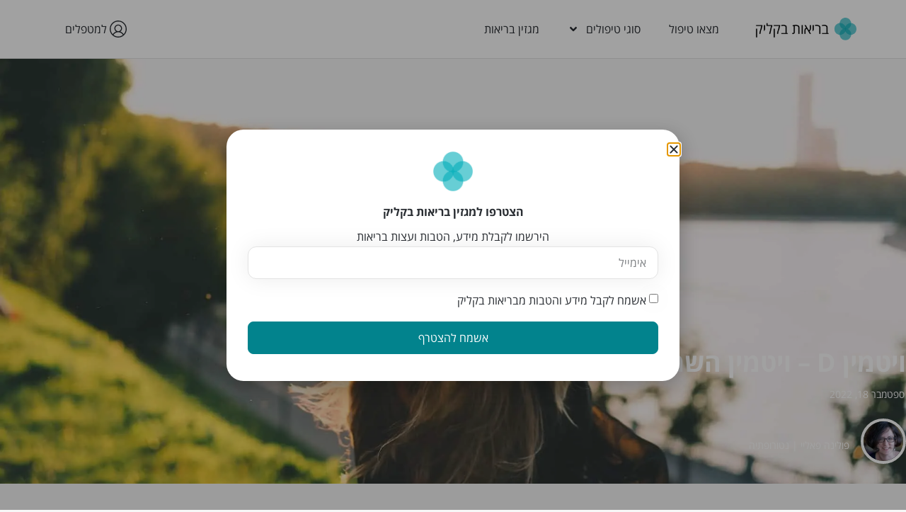

--- FILE ---
content_type: text/html; charset=UTF-8
request_url: https://www.healthyclick.co.il/%D7%95%D7%99%D7%98%D7%9E%D7%99%D7%9F-d/
body_size: 73220
content:
<!doctype html>
<html dir="rtl" lang="he-IL">
<head>
	<meta charset="UTF-8">
	<meta name="viewport" content="width=device-width, initial-scale=1">
	<link rel="profile" href="https://gmpg.org/xfn/11">
	<meta name='robots' content='index, follow, max-image-preview:large, max-snippet:-1, max-video-preview:-1' />

	<!-- This site is optimized with the Yoast SEO plugin v26.7 - https://yoast.com/wordpress/plugins/seo/ -->
	<title>ויטמין D - ויטמין השמש - בריאות בקליק</title>
	<meta name="description" content="ויטמין D ויטמין השמש, מיוצר כאשר אנחנו חשופים לקרני השמש, אז למה יש לנו מחסור בו? כל התשובות בכתבה הנ&quot;ל איך לדאוג שלא יחסר לנו יותר." />
	<link rel="canonical" href="https://www.healthyclick.co.il/ויטמין-d/" />
	<meta property="og:locale" content="he_IL" />
	<meta property="og:type" content="article" />
	<meta property="og:title" content="ויטמין D - ויטמין השמש - בריאות בקליק" />
	<meta property="og:description" content="ויטמין D ויטמין השמש, מיוצר כאשר אנחנו חשופים לקרני השמש, אז למה יש לנו מחסור בו? כל התשובות בכתבה הנ&quot;ל איך לדאוג שלא יחסר לנו יותר." />
	<meta property="og:url" content="https://www.healthyclick.co.il/ויטמין-d/" />
	<meta property="og:site_name" content="בריאות בקליק" />
	<meta property="article:publisher" content="https://www.facebook.com/healthy.click" />
	<meta property="article:author" content="https://www.facebook.com/profile.php?id=100072169944454" />
	<meta property="article:published_time" content="2022-09-18T20:13:59+00:00" />
	<meta property="article:modified_time" content="2024-07-31T12:32:35+00:00" />
	<meta property="og:image" content="https://www.healthyclick.co.il/wp-content/uploads/2022/09/ויטמין-D-ויטמין-השמש-בריאות-בקליק.webp" />
	<meta property="og:image:width" content="1920" />
	<meta property="og:image:height" content="1280" />
	<meta property="og:image:type" content="image/webp" />
	<meta name="author" content="פולינה פאליי" />
	<meta name="twitter:card" content="summary_large_image" />
	<meta name="twitter:title" content="ויטמין D - ויטמין השמש - בריאות בקליק" />
	<meta name="twitter:description" content="ויטמין D ויטמין השמש, מיוצר כאשר אנחנו חשופים לקרני השמש, אז למה יש לנו מחסור בו? כל התשובות בכתבה הנ&quot;ל איך לדאוג שלא יחסר לנו יותר." />
	<meta name="twitter:image" content="https://www.healthyclick.co.il/wp-content/uploads/2022/09/ויטמין-D-ויטמין-השמש-בריאות-בקליק.webp" />
	<meta name="twitter:label1" content="נכתב על יד" />
	<meta name="twitter:data1" content="פולינה פאליי" />
	<meta name="twitter:label2" content="זמן קריאה מוערך" />
	<meta name="twitter:data2" content="6 דקות" />
	<script type="application/ld+json" class="yoast-schema-graph">{"@context":"https://schema.org","@graph":[{"@type":"Article","@id":"https://www.healthyclick.co.il/%d7%95%d7%99%d7%98%d7%9e%d7%99%d7%9f-d/#article","isPartOf":{"@id":"https://www.healthyclick.co.il/%d7%95%d7%99%d7%98%d7%9e%d7%99%d7%9f-d/"},"author":{"name":"פולינה פאליי","@id":"https://www.healthyclick.co.il/#/schema/person/b36c1760e2e0b3b0abd5e65f32735e16"},"headline":"ויטמין D &#8211; ויטמין השמש","datePublished":"2022-09-18T20:13:59+00:00","dateModified":"2024-07-31T12:32:35+00:00","mainEntityOfPage":{"@id":"https://www.healthyclick.co.il/%d7%95%d7%99%d7%98%d7%9e%d7%99%d7%9f-d/"},"wordCount":40,"commentCount":0,"publisher":{"@id":"https://www.healthyclick.co.il/#organization"},"image":{"@id":"https://www.healthyclick.co.il/%d7%95%d7%99%d7%98%d7%9e%d7%99%d7%9f-d/#primaryimage"},"thumbnailUrl":"https://www.healthyclick.co.il/wp-content/uploads/2022/09/ויטמין-D-ויטמין-השמש-בריאות-בקליק.webp","keywords":["ויטמין D","ויטמינים"],"articleSection":["בריאות","מומחים ברפואה משלימה"],"inLanguage":"he-IL","potentialAction":[{"@type":"CommentAction","name":"Comment","target":["https://www.healthyclick.co.il/%d7%95%d7%99%d7%98%d7%9e%d7%99%d7%9f-d/#respond"]}]},{"@type":"WebPage","@id":"https://www.healthyclick.co.il/%d7%95%d7%99%d7%98%d7%9e%d7%99%d7%9f-d/","url":"https://www.healthyclick.co.il/%d7%95%d7%99%d7%98%d7%9e%d7%99%d7%9f-d/","name":"ויטמין D - ויטמין השמש - בריאות בקליק","isPartOf":{"@id":"https://www.healthyclick.co.il/#website"},"primaryImageOfPage":{"@id":"https://www.healthyclick.co.il/%d7%95%d7%99%d7%98%d7%9e%d7%99%d7%9f-d/#primaryimage"},"image":{"@id":"https://www.healthyclick.co.il/%d7%95%d7%99%d7%98%d7%9e%d7%99%d7%9f-d/#primaryimage"},"thumbnailUrl":"https://www.healthyclick.co.il/wp-content/uploads/2022/09/ויטמין-D-ויטמין-השמש-בריאות-בקליק.webp","datePublished":"2022-09-18T20:13:59+00:00","dateModified":"2024-07-31T12:32:35+00:00","description":"ויטמין D ויטמין השמש, מיוצר כאשר אנחנו חשופים לקרני השמש, אז למה יש לנו מחסור בו? כל התשובות בכתבה הנ\"ל איך לדאוג שלא יחסר לנו יותר.","breadcrumb":{"@id":"https://www.healthyclick.co.il/%d7%95%d7%99%d7%98%d7%9e%d7%99%d7%9f-d/#breadcrumb"},"inLanguage":"he-IL","potentialAction":[{"@type":"ReadAction","target":["https://www.healthyclick.co.il/%d7%95%d7%99%d7%98%d7%9e%d7%99%d7%9f-d/"]}]},{"@type":"ImageObject","inLanguage":"he-IL","@id":"https://www.healthyclick.co.il/%d7%95%d7%99%d7%98%d7%9e%d7%99%d7%9f-d/#primaryimage","url":"https://www.healthyclick.co.il/wp-content/uploads/2022/09/ויטמין-D-ויטמין-השמש-בריאות-בקליק.webp","contentUrl":"https://www.healthyclick.co.il/wp-content/uploads/2022/09/ויטמין-D-ויטמין-השמש-בריאות-בקליק.webp","width":1920,"height":1280,"caption":"ויטמין D - ויטמין השמש - בריאות בקליק"},{"@type":"BreadcrumbList","@id":"https://www.healthyclick.co.il/%d7%95%d7%99%d7%98%d7%9e%d7%99%d7%9f-d/#breadcrumb","itemListElement":[{"@type":"ListItem","position":1,"name":"בריאות בקליק","item":"https://www.healthyclick.co.il/"},{"@type":"ListItem","position":2,"name":"ויטמין D &#8211; ויטמין השמש"}]},{"@type":"WebSite","@id":"https://www.healthyclick.co.il/#website","url":"https://www.healthyclick.co.il/","name":"בריאות בקליק","description":"מצאו טיפול ברפואה משלימה בקליק","publisher":{"@id":"https://www.healthyclick.co.il/#organization"},"potentialAction":[{"@type":"SearchAction","target":{"@type":"EntryPoint","urlTemplate":"https://www.healthyclick.co.il/?s={search_term_string}"},"query-input":{"@type":"PropertyValueSpecification","valueRequired":true,"valueName":"search_term_string"}}],"inLanguage":"he-IL"},{"@type":"Organization","@id":"https://www.healthyclick.co.il/#organization","name":"בריאות בקליק","url":"https://www.healthyclick.co.il/","logo":{"@type":"ImageObject","inLanguage":"he-IL","@id":"https://www.healthyclick.co.il/#/schema/logo/image/","url":"https://www.healthyclick.co.il/wp-content/uploads/2022/01/בריאות-בקליק-לוגו-קטן-רקע-לבן.png","contentUrl":"https://www.healthyclick.co.il/wp-content/uploads/2022/01/בריאות-בקליק-לוגו-קטן-רקע-לבן.png","width":500,"height":500,"caption":"בריאות בקליק"},"image":{"@id":"https://www.healthyclick.co.il/#/schema/logo/image/"},"sameAs":["https://www.facebook.com/healthy.click","https://www.instagram.com/healthyclick.israel/"]},{"@type":"Person","@id":"https://www.healthyclick.co.il/#/schema/person/b36c1760e2e0b3b0abd5e65f32735e16","name":"פולינה פאליי","image":{"@type":"ImageObject","inLanguage":"he-IL","@id":"https://www.healthyclick.co.il/#/schema/person/image/","url":"https://secure.gravatar.com/avatar/3a38bbc8d1acf77285765bbf472be7839471f13077d00edf4e2d66918e0065b6?s=96&d=mm&r=g","contentUrl":"https://secure.gravatar.com/avatar/3a38bbc8d1acf77285765bbf472be7839471f13077d00edf4e2d66918e0065b6?s=96&d=mm&r=g","caption":"פולינה פאליי"},"description":"נטורופתית, מעסה ורפלקסולוגית בכירה, מטפלת בצמחי מרפא ופרחי באך, מתמחה באיזון הורמונלי בשלבים שונים בחיי האישה. מקבלת במודיעין, נס ציונה ומייעצת דרך זום. מנחה סדנאות במגוון תחומים.","sameAs":["https://www.pollyhealthchoice.com/","https://www.facebook.com/profile.php?id=100072169944454","https://www.instagram.com/pol0pal"],"url":"https://www.healthyclick.co.il/author/168/"}]}</script>
	<!-- / Yoast SEO plugin. -->


<link rel="alternate" type="application/rss+xml" title="בריאות בקליק &laquo; פיד‏" href="https://www.healthyclick.co.il/feed/" />
<link rel="alternate" type="application/rss+xml" title="בריאות בקליק &laquo; פיד תגובות‏" href="https://www.healthyclick.co.il/comments/feed/" />
<link rel="alternate" type="application/rss+xml" title="בריאות בקליק &laquo; פיד תגובות של ויטמין D &#8211; ויטמין השמש" href="https://www.healthyclick.co.il/%d7%95%d7%99%d7%98%d7%9e%d7%99%d7%9f-d/feed/" />
<link rel="alternate" title="oEmbed (JSON)" type="application/json+oembed" href="https://www.healthyclick.co.il/wp-json/oembed/1.0/embed?url=https%3A%2F%2Fwww.healthyclick.co.il%2F%25d7%2595%25d7%2599%25d7%2598%25d7%259e%25d7%2599%25d7%259f-d%2F" />
<link rel="alternate" title="oEmbed (XML)" type="text/xml+oembed" href="https://www.healthyclick.co.il/wp-json/oembed/1.0/embed?url=https%3A%2F%2Fwww.healthyclick.co.il%2F%25d7%2595%25d7%2599%25d7%2598%25d7%259e%25d7%2599%25d7%259f-d%2F&#038;format=xml" />
<style id='wp-img-auto-sizes-contain-inline-css'>
img:is([sizes=auto i],[sizes^="auto," i]){contain-intrinsic-size:3000px 1500px}
/*# sourceURL=wp-img-auto-sizes-contain-inline-css */
</style>
<link rel='stylesheet' id='ctc-blocks-core-css' href='https://www.healthyclick.co.il/wp-content/plugins/copy-the-code/classes/blocks/assets/css/style.css?ver=4.1.1' media='all' />
<link rel='stylesheet' id='ctc-el-email-sample-css' href='https://www.healthyclick.co.il/wp-content/plugins/copy-the-code/classes/elementor/widgets/email-sample/style.css?ver=4.1.1' media='all' />
<link rel='stylesheet' id='ctc-blocks-css' href='https://www.healthyclick.co.il/wp-content/plugins/copy-the-code/classes/blocks/assets/css/style.css?ver=4.1.1' media='all' />
<link rel='stylesheet' id='ctc-el-email-address-css' href='https://www.healthyclick.co.il/wp-content/plugins/copy-the-code/classes/elementor/widgets/email-address/style.css?ver=4.1.1' media='all' />
<link rel='stylesheet' id='ctc-el-phone-number-css' href='https://www.healthyclick.co.il/wp-content/plugins/copy-the-code/classes/elementor/widgets/phone-number/style.css?ver=4.1.1' media='all' />
<link rel='stylesheet' id='ctc-el-copy-icon-css' href='https://www.healthyclick.co.il/wp-content/plugins/copy-the-code/classes/elementor/widgets/copy-icon/style.css?ver=4.1.1' media='all' />
<link rel='stylesheet' id='ctc-el-blockquote-css' href='https://www.healthyclick.co.il/wp-content/plugins/copy-the-code/classes/elementor/widgets/blockquote/style.css?ver=4.1.1' media='all' />
<link rel='stylesheet' id='ctc-el-code-snippet-css' href='https://www.healthyclick.co.il/wp-content/plugins/copy-the-code/classes/elementor/widgets/code-snippet/style.css?ver=4.1.1' media='all' />
<link rel='stylesheet' id='ctc-el-message-css' href='https://www.healthyclick.co.il/wp-content/plugins/copy-the-code/classes/elementor/widgets/message/style.css?ver=4.1.1' media='all' />
<link rel='stylesheet' id='ctc-el-wish-css' href='https://www.healthyclick.co.il/wp-content/plugins/copy-the-code/classes/elementor/widgets/wish/style.css?ver=4.1.1' media='all' />
<link rel='stylesheet' id='ctc-el-shayari-css' href='https://www.healthyclick.co.il/wp-content/plugins/copy-the-code/classes/elementor/widgets/shayari/style.css?ver=4.1.1' media='all' />
<link rel='stylesheet' id='ctc-el-sms-css' href='https://www.healthyclick.co.il/wp-content/plugins/copy-the-code/classes/elementor/widgets/sms/style.css?ver=4.1.1' media='all' />
<link rel='stylesheet' id='ctc-el-deal-css' href='https://www.healthyclick.co.il/wp-content/plugins/copy-the-code/classes/elementor/widgets/deal/style.css?ver=4.1.1' media='all' />
<link rel='stylesheet' id='ctc-el-coupon-css' href='https://www.healthyclick.co.il/wp-content/plugins/copy-the-code/classes/elementor/widgets/coupon/style.css?ver=4.1.1' media='all' />
<link rel='stylesheet' id='ctc-el-ai-prompt-generator-css' href='https://www.healthyclick.co.il/wp-content/plugins/copy-the-code/classes/elementor/widgets/ai-prompt-generator/style.css?ver=4.1.1' media='all' />
<link rel='stylesheet' id='ctc-el-table-css' href='https://www.healthyclick.co.il/wp-content/plugins/copy-the-code/classes/elementor/widgets/table/style.css?ver=4.1.1' media='all' />
<link rel='stylesheet' id='ctc-el-contact-information-css' href='https://www.healthyclick.co.il/wp-content/plugins/copy-the-code/classes/elementor/widgets/contact-information/style.css?ver=4.1.1' media='all' />
<style id='wp-emoji-styles-inline-css'>

	img.wp-smiley, img.emoji {
		display: inline !important;
		border: none !important;
		box-shadow: none !important;
		height: 1em !important;
		width: 1em !important;
		margin: 0 0.07em !important;
		vertical-align: -0.1em !important;
		background: none !important;
		padding: 0 !important;
	}
/*# sourceURL=wp-emoji-styles-inline-css */
</style>
<style id='ctc-term-title-style-inline-css'>
.ctc-block-controls-dropdown .components-base-control__field{margin:0 !important}

/*# sourceURL=https://www.healthyclick.co.il/wp-content/plugins/copy-the-code/classes/gutenberg/blocks/term-title/css/style.css */
</style>
<style id='ctc-copy-button-style-inline-css'>
.wp-block-ctc-copy-button{font-size:14px;line-height:normal;padding:8px 16px;border-width:1px;border-style:solid;border-color:inherit;border-radius:4px;cursor:pointer;display:inline-block}.ctc-copy-button-textarea{display:none !important}
/*# sourceURL=https://www.healthyclick.co.il/wp-content/plugins/copy-the-code/classes/gutenberg/blocks/copy-button/css/style.css */
</style>
<style id='ctc-copy-icon-style-inline-css'>
.wp-block-ctc-copy-icon .ctc-block-copy-icon{background:rgba(0,0,0,0);padding:0;margin:0;position:relative;cursor:pointer}.wp-block-ctc-copy-icon .ctc-block-copy-icon .check-icon{display:none}.wp-block-ctc-copy-icon .ctc-block-copy-icon svg{height:1em;width:1em}.wp-block-ctc-copy-icon .ctc-block-copy-icon::after{position:absolute;content:attr(aria-label);padding:.5em .75em;right:100%;color:#fff;background:#24292f;font-size:11px;border-radius:6px;line-height:1;right:100%;bottom:50%;margin-right:6px;-webkit-transform:translateY(50%);transform:translateY(50%)}.wp-block-ctc-copy-icon .ctc-block-copy-icon::before{content:"";top:50%;bottom:50%;left:-7px;margin-top:-6px;border:6px solid rgba(0,0,0,0);border-left-color:#24292f;position:absolute}.wp-block-ctc-copy-icon .ctc-block-copy-icon::after,.wp-block-ctc-copy-icon .ctc-block-copy-icon::before{opacity:0;visibility:hidden;-webkit-transition:opacity .2s ease-in-out,visibility .2s ease-in-out;transition:opacity .2s ease-in-out,visibility .2s ease-in-out}.wp-block-ctc-copy-icon .ctc-block-copy-icon.copied::after,.wp-block-ctc-copy-icon .ctc-block-copy-icon.copied::before{opacity:1;visibility:visible;-webkit-transition:opacity .2s ease-in-out,visibility .2s ease-in-out;transition:opacity .2s ease-in-out,visibility .2s ease-in-out}.wp-block-ctc-copy-icon .ctc-block-copy-icon.copied .check-icon{display:inline-block}.wp-block-ctc-copy-icon .ctc-block-copy-icon.copied .copy-icon{display:none !important}.ctc-copy-icon-textarea{display:none !important}
/*# sourceURL=https://www.healthyclick.co.il/wp-content/plugins/copy-the-code/classes/gutenberg/blocks/copy-icon/css/style.css */
</style>
<style id='ctc-social-share-style-inline-css'>
.wp-block-ctc-social-share{display:-webkit-box;display:-ms-flexbox;display:flex;-webkit-box-align:center;-ms-flex-align:center;align-items:center;gap:8px}.wp-block-ctc-social-share svg{height:16px;width:16px}.wp-block-ctc-social-share a{display:-webkit-inline-box;display:-ms-inline-flexbox;display:inline-flex}.wp-block-ctc-social-share a:focus{outline:none}
/*# sourceURL=https://www.healthyclick.co.il/wp-content/plugins/copy-the-code/classes/gutenberg/blocks/social-share/css/style.css */
</style>
<link rel='stylesheet' id='select2-css' href='https://www.healthyclick.co.il/wp-content/plugins/ultimate-member/assets/libs/select2/select2.min.css?ver=4.0.13' media='all' />
<link rel='stylesheet' id='um_tipsy-css' href='https://www.healthyclick.co.il/wp-content/plugins/ultimate-member/assets/libs/tipsy/tipsy.min.css?ver=1.0.0a' media='all' />
<link rel='stylesheet' id='um-user-tags-css' href='https://www.healthyclick.co.il/wp-content/plugins/um-user-tags/assets/css/um-user-tags.min.css?ver=2.3.1' media='all' />
<style id='global-styles-inline-css'>
:root{--wp--preset--aspect-ratio--square: 1;--wp--preset--aspect-ratio--4-3: 4/3;--wp--preset--aspect-ratio--3-4: 3/4;--wp--preset--aspect-ratio--3-2: 3/2;--wp--preset--aspect-ratio--2-3: 2/3;--wp--preset--aspect-ratio--16-9: 16/9;--wp--preset--aspect-ratio--9-16: 9/16;--wp--preset--color--black: #000000;--wp--preset--color--cyan-bluish-gray: #abb8c3;--wp--preset--color--white: #ffffff;--wp--preset--color--pale-pink: #f78da7;--wp--preset--color--vivid-red: #cf2e2e;--wp--preset--color--luminous-vivid-orange: #ff6900;--wp--preset--color--luminous-vivid-amber: #fcb900;--wp--preset--color--light-green-cyan: #7bdcb5;--wp--preset--color--vivid-green-cyan: #00d084;--wp--preset--color--pale-cyan-blue: #8ed1fc;--wp--preset--color--vivid-cyan-blue: #0693e3;--wp--preset--color--vivid-purple: #9b51e0;--wp--preset--gradient--vivid-cyan-blue-to-vivid-purple: linear-gradient(135deg,rgb(6,147,227) 0%,rgb(155,81,224) 100%);--wp--preset--gradient--light-green-cyan-to-vivid-green-cyan: linear-gradient(135deg,rgb(122,220,180) 0%,rgb(0,208,130) 100%);--wp--preset--gradient--luminous-vivid-amber-to-luminous-vivid-orange: linear-gradient(135deg,rgb(252,185,0) 0%,rgb(255,105,0) 100%);--wp--preset--gradient--luminous-vivid-orange-to-vivid-red: linear-gradient(135deg,rgb(255,105,0) 0%,rgb(207,46,46) 100%);--wp--preset--gradient--very-light-gray-to-cyan-bluish-gray: linear-gradient(135deg,rgb(238,238,238) 0%,rgb(169,184,195) 100%);--wp--preset--gradient--cool-to-warm-spectrum: linear-gradient(135deg,rgb(74,234,220) 0%,rgb(151,120,209) 20%,rgb(207,42,186) 40%,rgb(238,44,130) 60%,rgb(251,105,98) 80%,rgb(254,248,76) 100%);--wp--preset--gradient--blush-light-purple: linear-gradient(135deg,rgb(255,206,236) 0%,rgb(152,150,240) 100%);--wp--preset--gradient--blush-bordeaux: linear-gradient(135deg,rgb(254,205,165) 0%,rgb(254,45,45) 50%,rgb(107,0,62) 100%);--wp--preset--gradient--luminous-dusk: linear-gradient(135deg,rgb(255,203,112) 0%,rgb(199,81,192) 50%,rgb(65,88,208) 100%);--wp--preset--gradient--pale-ocean: linear-gradient(135deg,rgb(255,245,203) 0%,rgb(182,227,212) 50%,rgb(51,167,181) 100%);--wp--preset--gradient--electric-grass: linear-gradient(135deg,rgb(202,248,128) 0%,rgb(113,206,126) 100%);--wp--preset--gradient--midnight: linear-gradient(135deg,rgb(2,3,129) 0%,rgb(40,116,252) 100%);--wp--preset--font-size--small: 13px;--wp--preset--font-size--medium: 20px;--wp--preset--font-size--large: 36px;--wp--preset--font-size--x-large: 42px;--wp--preset--spacing--20: 0.44rem;--wp--preset--spacing--30: 0.67rem;--wp--preset--spacing--40: 1rem;--wp--preset--spacing--50: 1.5rem;--wp--preset--spacing--60: 2.25rem;--wp--preset--spacing--70: 3.38rem;--wp--preset--spacing--80: 5.06rem;--wp--preset--shadow--natural: 6px 6px 9px rgba(0, 0, 0, 0.2);--wp--preset--shadow--deep: 12px 12px 50px rgba(0, 0, 0, 0.4);--wp--preset--shadow--sharp: 6px 6px 0px rgba(0, 0, 0, 0.2);--wp--preset--shadow--outlined: 6px 6px 0px -3px rgb(255, 255, 255), 6px 6px rgb(0, 0, 0);--wp--preset--shadow--crisp: 6px 6px 0px rgb(0, 0, 0);}:root { --wp--style--global--content-size: 800px;--wp--style--global--wide-size: 1200px; }:where(body) { margin: 0; }.wp-site-blocks > .alignleft { float: left; margin-right: 2em; }.wp-site-blocks > .alignright { float: right; margin-left: 2em; }.wp-site-blocks > .aligncenter { justify-content: center; margin-left: auto; margin-right: auto; }:where(.wp-site-blocks) > * { margin-block-start: 24px; margin-block-end: 0; }:where(.wp-site-blocks) > :first-child { margin-block-start: 0; }:where(.wp-site-blocks) > :last-child { margin-block-end: 0; }:root { --wp--style--block-gap: 24px; }:root :where(.is-layout-flow) > :first-child{margin-block-start: 0;}:root :where(.is-layout-flow) > :last-child{margin-block-end: 0;}:root :where(.is-layout-flow) > *{margin-block-start: 24px;margin-block-end: 0;}:root :where(.is-layout-constrained) > :first-child{margin-block-start: 0;}:root :where(.is-layout-constrained) > :last-child{margin-block-end: 0;}:root :where(.is-layout-constrained) > *{margin-block-start: 24px;margin-block-end: 0;}:root :where(.is-layout-flex){gap: 24px;}:root :where(.is-layout-grid){gap: 24px;}.is-layout-flow > .alignleft{float: left;margin-inline-start: 0;margin-inline-end: 2em;}.is-layout-flow > .alignright{float: right;margin-inline-start: 2em;margin-inline-end: 0;}.is-layout-flow > .aligncenter{margin-left: auto !important;margin-right: auto !important;}.is-layout-constrained > .alignleft{float: left;margin-inline-start: 0;margin-inline-end: 2em;}.is-layout-constrained > .alignright{float: right;margin-inline-start: 2em;margin-inline-end: 0;}.is-layout-constrained > .aligncenter{margin-left: auto !important;margin-right: auto !important;}.is-layout-constrained > :where(:not(.alignleft):not(.alignright):not(.alignfull)){max-width: var(--wp--style--global--content-size);margin-left: auto !important;margin-right: auto !important;}.is-layout-constrained > .alignwide{max-width: var(--wp--style--global--wide-size);}body .is-layout-flex{display: flex;}.is-layout-flex{flex-wrap: wrap;align-items: center;}.is-layout-flex > :is(*, div){margin: 0;}body .is-layout-grid{display: grid;}.is-layout-grid > :is(*, div){margin: 0;}body{padding-top: 0px;padding-right: 0px;padding-bottom: 0px;padding-left: 0px;}a:where(:not(.wp-element-button)){text-decoration: underline;}:root :where(.wp-element-button, .wp-block-button__link){background-color: #32373c;border-width: 0;color: #fff;font-family: inherit;font-size: inherit;font-style: inherit;font-weight: inherit;letter-spacing: inherit;line-height: inherit;padding-top: calc(0.667em + 2px);padding-right: calc(1.333em + 2px);padding-bottom: calc(0.667em + 2px);padding-left: calc(1.333em + 2px);text-decoration: none;text-transform: inherit;}.has-black-color{color: var(--wp--preset--color--black) !important;}.has-cyan-bluish-gray-color{color: var(--wp--preset--color--cyan-bluish-gray) !important;}.has-white-color{color: var(--wp--preset--color--white) !important;}.has-pale-pink-color{color: var(--wp--preset--color--pale-pink) !important;}.has-vivid-red-color{color: var(--wp--preset--color--vivid-red) !important;}.has-luminous-vivid-orange-color{color: var(--wp--preset--color--luminous-vivid-orange) !important;}.has-luminous-vivid-amber-color{color: var(--wp--preset--color--luminous-vivid-amber) !important;}.has-light-green-cyan-color{color: var(--wp--preset--color--light-green-cyan) !important;}.has-vivid-green-cyan-color{color: var(--wp--preset--color--vivid-green-cyan) !important;}.has-pale-cyan-blue-color{color: var(--wp--preset--color--pale-cyan-blue) !important;}.has-vivid-cyan-blue-color{color: var(--wp--preset--color--vivid-cyan-blue) !important;}.has-vivid-purple-color{color: var(--wp--preset--color--vivid-purple) !important;}.has-black-background-color{background-color: var(--wp--preset--color--black) !important;}.has-cyan-bluish-gray-background-color{background-color: var(--wp--preset--color--cyan-bluish-gray) !important;}.has-white-background-color{background-color: var(--wp--preset--color--white) !important;}.has-pale-pink-background-color{background-color: var(--wp--preset--color--pale-pink) !important;}.has-vivid-red-background-color{background-color: var(--wp--preset--color--vivid-red) !important;}.has-luminous-vivid-orange-background-color{background-color: var(--wp--preset--color--luminous-vivid-orange) !important;}.has-luminous-vivid-amber-background-color{background-color: var(--wp--preset--color--luminous-vivid-amber) !important;}.has-light-green-cyan-background-color{background-color: var(--wp--preset--color--light-green-cyan) !important;}.has-vivid-green-cyan-background-color{background-color: var(--wp--preset--color--vivid-green-cyan) !important;}.has-pale-cyan-blue-background-color{background-color: var(--wp--preset--color--pale-cyan-blue) !important;}.has-vivid-cyan-blue-background-color{background-color: var(--wp--preset--color--vivid-cyan-blue) !important;}.has-vivid-purple-background-color{background-color: var(--wp--preset--color--vivid-purple) !important;}.has-black-border-color{border-color: var(--wp--preset--color--black) !important;}.has-cyan-bluish-gray-border-color{border-color: var(--wp--preset--color--cyan-bluish-gray) !important;}.has-white-border-color{border-color: var(--wp--preset--color--white) !important;}.has-pale-pink-border-color{border-color: var(--wp--preset--color--pale-pink) !important;}.has-vivid-red-border-color{border-color: var(--wp--preset--color--vivid-red) !important;}.has-luminous-vivid-orange-border-color{border-color: var(--wp--preset--color--luminous-vivid-orange) !important;}.has-luminous-vivid-amber-border-color{border-color: var(--wp--preset--color--luminous-vivid-amber) !important;}.has-light-green-cyan-border-color{border-color: var(--wp--preset--color--light-green-cyan) !important;}.has-vivid-green-cyan-border-color{border-color: var(--wp--preset--color--vivid-green-cyan) !important;}.has-pale-cyan-blue-border-color{border-color: var(--wp--preset--color--pale-cyan-blue) !important;}.has-vivid-cyan-blue-border-color{border-color: var(--wp--preset--color--vivid-cyan-blue) !important;}.has-vivid-purple-border-color{border-color: var(--wp--preset--color--vivid-purple) !important;}.has-vivid-cyan-blue-to-vivid-purple-gradient-background{background: var(--wp--preset--gradient--vivid-cyan-blue-to-vivid-purple) !important;}.has-light-green-cyan-to-vivid-green-cyan-gradient-background{background: var(--wp--preset--gradient--light-green-cyan-to-vivid-green-cyan) !important;}.has-luminous-vivid-amber-to-luminous-vivid-orange-gradient-background{background: var(--wp--preset--gradient--luminous-vivid-amber-to-luminous-vivid-orange) !important;}.has-luminous-vivid-orange-to-vivid-red-gradient-background{background: var(--wp--preset--gradient--luminous-vivid-orange-to-vivid-red) !important;}.has-very-light-gray-to-cyan-bluish-gray-gradient-background{background: var(--wp--preset--gradient--very-light-gray-to-cyan-bluish-gray) !important;}.has-cool-to-warm-spectrum-gradient-background{background: var(--wp--preset--gradient--cool-to-warm-spectrum) !important;}.has-blush-light-purple-gradient-background{background: var(--wp--preset--gradient--blush-light-purple) !important;}.has-blush-bordeaux-gradient-background{background: var(--wp--preset--gradient--blush-bordeaux) !important;}.has-luminous-dusk-gradient-background{background: var(--wp--preset--gradient--luminous-dusk) !important;}.has-pale-ocean-gradient-background{background: var(--wp--preset--gradient--pale-ocean) !important;}.has-electric-grass-gradient-background{background: var(--wp--preset--gradient--electric-grass) !important;}.has-midnight-gradient-background{background: var(--wp--preset--gradient--midnight) !important;}.has-small-font-size{font-size: var(--wp--preset--font-size--small) !important;}.has-medium-font-size{font-size: var(--wp--preset--font-size--medium) !important;}.has-large-font-size{font-size: var(--wp--preset--font-size--large) !important;}.has-x-large-font-size{font-size: var(--wp--preset--font-size--x-large) !important;}
:root :where(.wp-block-pullquote){font-size: 1.5em;line-height: 1.6;}
/*# sourceURL=global-styles-inline-css */
</style>
<link rel='stylesheet' id='copy-the-code-css' href='https://www.healthyclick.co.il/wp-content/plugins/copy-the-code/assets/css/copy-the-code.css?ver=4.1.1' media='all' />
<link rel='stylesheet' id='ctc-copy-inline-css' href='https://www.healthyclick.co.il/wp-content/plugins/copy-the-code/assets/css/copy-inline.css?ver=4.1.1' media='all' />
<link rel='stylesheet' id='contact-form-7-css' href='https://www.healthyclick.co.il/wp-content/plugins/contact-form-7/includes/css/styles.css?ver=6.1.4' media='all' />
<link rel='stylesheet' id='contact-form-7-rtl-css' href='https://www.healthyclick.co.il/wp-content/plugins/contact-form-7/includes/css/styles-rtl.css?ver=6.1.4' media='all' />
<link rel='stylesheet' id='woocommerce-layout-rtl-css' href='https://www.healthyclick.co.il/wp-content/plugins/woocommerce/assets/css/woocommerce-layout-rtl.css?ver=10.4.3' media='all' />
<link rel='stylesheet' id='woocommerce-smallscreen-rtl-css' href='https://www.healthyclick.co.il/wp-content/plugins/woocommerce/assets/css/woocommerce-smallscreen-rtl.css?ver=10.4.3' media='only screen and (max-width: 768px)' />
<link rel='stylesheet' id='woocommerce-general-rtl-css' href='https://www.healthyclick.co.il/wp-content/plugins/woocommerce/assets/css/woocommerce-rtl.css?ver=10.4.3' media='all' />
<style id='woocommerce-inline-inline-css'>
.woocommerce form .form-row .required { visibility: visible; }
/*# sourceURL=woocommerce-inline-inline-css */
</style>
<link rel='stylesheet' id='form-design-sytle-css' href='https://www.healthyclick.co.il/wp-content/plugins/meshulam-payment-gateway/assets/css/form-design.css?ver=8.7' media='all' />
<link rel='stylesheet' id='meshulam-pay-sytle-css' href='https://www.healthyclick.co.il/wp-content/plugins/meshulam-payment-gateway/assets/css/meshulam_pay_style.css?ver=8.7' media='all' />
<link rel='stylesheet' id='meshulam-sytle-css' href='https://www.healthyclick.co.il/wp-content/plugins/meshulam-payment-gateway/assets/css/meshulam_sytle.css?ver=8.7' media='all' />
<link rel='stylesheet' id='bit_payment_css-css' href='https://www.healthyclick.co.il/wp-content/plugins/meshulam-payment-gateway/assets/css/bit_pay_style.css?ver=8.7' media='all' />
<link rel='stylesheet' id='hello-elementor-css' href='https://www.healthyclick.co.il/wp-content/themes/hello-elementor/assets/css/reset.css?ver=3.4.5' media='all' />
<link rel='stylesheet' id='hello-elementor-theme-style-css' href='https://www.healthyclick.co.il/wp-content/themes/hello-elementor/assets/css/theme.css?ver=3.4.5' media='all' />
<link rel='stylesheet' id='hello-elementor-header-footer-css' href='https://www.healthyclick.co.il/wp-content/themes/hello-elementor/assets/css/header-footer.css?ver=3.4.5' media='all' />
<link rel='stylesheet' id='elementor-frontend-css' href='https://www.healthyclick.co.il/wp-content/plugins/elementor/assets/css/frontend.min.css?ver=3.34.1' media='all' />
<style id='elementor-frontend-inline-css'>
.elementor-8898 .elementor-element.elementor-element-50b936be:not(.elementor-motion-effects-element-type-background), .elementor-8898 .elementor-element.elementor-element-50b936be > .elementor-motion-effects-container > .elementor-motion-effects-layer{background-image:url("https://www.healthyclick.co.il/wp-content/uploads/2022/09/ויטמין-D-ויטמין-השמש-בריאות-בקליק.webp");}@media(max-width:767px){.elementor-8898 .elementor-element.elementor-element-50b936be:not(.elementor-motion-effects-element-type-background), .elementor-8898 .elementor-element.elementor-element-50b936be > .elementor-motion-effects-container > .elementor-motion-effects-layer{background-image:url("https://www.healthyclick.co.il/wp-content/uploads/2022/09/ויטמין-D-ויטמין-השמש-בריאות-בקליק.webp");}}
/*# sourceURL=elementor-frontend-inline-css */
</style>
<link rel='stylesheet' id='elementor-post-5-css' href='https://www.healthyclick.co.il/wp-content/uploads/elementor/css/post-5.css?ver=1768398904' media='all' />
<link rel='stylesheet' id='widget-image-css' href='https://www.healthyclick.co.il/wp-content/plugins/elementor/assets/css/widget-image-rtl.min.css?ver=3.34.1' media='all' />
<link rel='stylesheet' id='widget-nav-menu-css' href='https://www.healthyclick.co.il/wp-content/plugins/elementor-pro/assets/css/widget-nav-menu-rtl.min.css?ver=3.34.0' media='all' />
<link rel='stylesheet' id='e-sticky-css' href='https://www.healthyclick.co.il/wp-content/plugins/elementor-pro/assets/css/modules/sticky.min.css?ver=3.34.0' media='all' />
<link rel='stylesheet' id='widget-heading-css' href='https://www.healthyclick.co.il/wp-content/plugins/elementor/assets/css/widget-heading-rtl.min.css?ver=3.34.1' media='all' />
<link rel='stylesheet' id='widget-form-css' href='https://www.healthyclick.co.il/wp-content/plugins/elementor-pro/assets/css/widget-form-rtl.min.css?ver=3.34.0' media='all' />
<link rel='stylesheet' id='widget-social-icons-css' href='https://www.healthyclick.co.il/wp-content/plugins/elementor/assets/css/widget-social-icons-rtl.min.css?ver=3.34.1' media='all' />
<link rel='stylesheet' id='e-apple-webkit-css' href='https://www.healthyclick.co.il/wp-content/plugins/elementor/assets/css/conditionals/apple-webkit.min.css?ver=3.34.1' media='all' />
<link rel='stylesheet' id='widget-image-box-css' href='https://www.healthyclick.co.il/wp-content/plugins/elementor/assets/css/widget-image-box-rtl.min.css?ver=3.34.1' media='all' />
<link rel='stylesheet' id='e-animation-slideInUp-css' href='https://www.healthyclick.co.il/wp-content/plugins/elementor/assets/lib/animations/styles/slideInUp.min.css?ver=3.34.1' media='all' />
<link rel='stylesheet' id='e-popup-css' href='https://www.healthyclick.co.il/wp-content/plugins/elementor-pro/assets/css/conditionals/popup.min.css?ver=3.34.0' media='all' />
<link rel='stylesheet' id='widget-post-info-css' href='https://www.healthyclick.co.il/wp-content/plugins/elementor-pro/assets/css/widget-post-info-rtl.min.css?ver=3.34.0' media='all' />
<link rel='stylesheet' id='widget-icon-list-css' href='https://www.healthyclick.co.il/wp-content/plugins/elementor/assets/css/widget-icon-list-rtl.min.css?ver=3.34.1' media='all' />
<link rel='stylesheet' id='widget-author-box-css' href='https://www.healthyclick.co.il/wp-content/plugins/elementor-pro/assets/css/widget-author-box-rtl.min.css?ver=3.34.0' media='all' />
<link rel='stylesheet' id='widget-share-buttons-css' href='https://www.healthyclick.co.il/wp-content/plugins/elementor-pro/assets/css/widget-share-buttons-rtl.min.css?ver=3.34.0' media='all' />
<link rel='stylesheet' id='widget-table-of-contents-css' href='https://www.healthyclick.co.il/wp-content/plugins/elementor-pro/assets/css/widget-table-of-contents-rtl.min.css?ver=3.34.0' media='all' />
<link rel='stylesheet' id='widget-divider-css' href='https://www.healthyclick.co.il/wp-content/plugins/elementor/assets/css/widget-divider-rtl.min.css?ver=3.34.1' media='all' />
<link rel='stylesheet' id='widget-posts-css' href='https://www.healthyclick.co.il/wp-content/plugins/elementor-pro/assets/css/widget-posts-rtl.min.css?ver=3.34.0' media='all' />
<link rel='stylesheet' id='elementor-post-8898-css' href='https://www.healthyclick.co.il/wp-content/uploads/elementor/css/post-8898.css?ver=1768458794' media='all' />
<link rel='stylesheet' id='elementor-post-5835-css' href='https://www.healthyclick.co.il/wp-content/uploads/elementor/css/post-5835.css?ver=1768398905' media='all' />
<link rel='stylesheet' id='elementor-post-302-css' href='https://www.healthyclick.co.il/wp-content/uploads/elementor/css/post-302.css?ver=1768398905' media='all' />
<link rel='stylesheet' id='elementor-post-16908-css' href='https://www.healthyclick.co.il/wp-content/uploads/elementor/css/post-16908.css?ver=1768398905' media='all' />
<link rel='stylesheet' id='um_modal-css' href='https://www.healthyclick.co.il/wp-content/plugins/ultimate-member/assets/css/um-modal.min.css?ver=2.11.1' media='all' />
<link rel='stylesheet' id='um_ui-css' href='https://www.healthyclick.co.il/wp-content/plugins/ultimate-member/assets/libs/jquery-ui/jquery-ui.min.css?ver=1.13.2' media='all' />
<link rel='stylesheet' id='um_raty-css' href='https://www.healthyclick.co.il/wp-content/plugins/ultimate-member/assets/libs/raty/um-raty.min.css?ver=2.6.0' media='all' />
<link rel='stylesheet' id='um_fileupload-css' href='https://www.healthyclick.co.il/wp-content/plugins/ultimate-member/assets/css/um-fileupload.min.css?ver=2.11.1' media='all' />
<link rel='stylesheet' id='um_confirm-css' href='https://www.healthyclick.co.il/wp-content/plugins/ultimate-member/assets/libs/um-confirm/um-confirm.min.css?ver=1.0' media='all' />
<link rel='stylesheet' id='um_datetime-css' href='https://www.healthyclick.co.il/wp-content/plugins/ultimate-member/assets/libs/pickadate/default.min.css?ver=3.6.2' media='all' />
<link rel='stylesheet' id='um_datetime_date-css' href='https://www.healthyclick.co.il/wp-content/plugins/ultimate-member/assets/libs/pickadate/default.date.min.css?ver=3.6.2' media='all' />
<link rel='stylesheet' id='um_datetime_time-css' href='https://www.healthyclick.co.il/wp-content/plugins/ultimate-member/assets/libs/pickadate/default.time.min.css?ver=3.6.2' media='all' />
<link rel='stylesheet' id='um_fonticons_ii-css' href='https://www.healthyclick.co.il/wp-content/plugins/ultimate-member/assets/libs/legacy/fonticons/fonticons-ii.min.css?ver=2.11.1' media='all' />
<link rel='stylesheet' id='um_fonticons_fa-css' href='https://www.healthyclick.co.il/wp-content/plugins/ultimate-member/assets/libs/legacy/fonticons/fonticons-fa.min.css?ver=2.11.1' media='all' />
<link rel='stylesheet' id='um_fontawesome-css' href='https://www.healthyclick.co.il/wp-content/plugins/ultimate-member/assets/css/um-fontawesome.min.css?ver=6.5.2' media='all' />
<link rel='stylesheet' id='um_common-css' href='https://www.healthyclick.co.il/wp-content/plugins/ultimate-member/assets/css/common.min.css?ver=2.11.1' media='all' />
<link rel='stylesheet' id='um_responsive-css' href='https://www.healthyclick.co.il/wp-content/plugins/ultimate-member/assets/css/um-responsive.min.css?ver=2.11.1' media='all' />
<link rel='stylesheet' id='um_styles-css' href='https://www.healthyclick.co.il/wp-content/plugins/ultimate-member/assets/css/um-styles.min.css?ver=2.11.1' media='all' />
<link rel='stylesheet' id='um_crop-css' href='https://www.healthyclick.co.il/wp-content/plugins/ultimate-member/assets/libs/cropper/cropper.min.css?ver=1.6.1' media='all' />
<link rel='stylesheet' id='um_profile-css' href='https://www.healthyclick.co.il/wp-content/plugins/ultimate-member/assets/css/um-profile.min.css?ver=2.11.1' media='all' />
<link rel='stylesheet' id='um_account-css' href='https://www.healthyclick.co.il/wp-content/plugins/ultimate-member/assets/css/um-account.min.css?ver=2.11.1' media='all' />
<link rel='stylesheet' id='um_misc-css' href='https://www.healthyclick.co.il/wp-content/plugins/ultimate-member/assets/css/um-misc.min.css?ver=2.11.1' media='all' />
<link rel='stylesheet' id='um_rtl-css' href='https://www.healthyclick.co.il/wp-content/plugins/ultimate-member/assets/css/um.rtl.min.css?ver=2.11.1' media='all' />
<link rel='stylesheet' id='um_default_css-css' href='https://www.healthyclick.co.il/wp-content/plugins/ultimate-member/assets/css/um-old-default.min.css?ver=2.11.1' media='all' />
<link rel='stylesheet' id='elementor-gf-local-opensanshebrew-css' href='https://www.healthyclick.co.il/wp-content/uploads/elementor/google-fonts/css/opensanshebrew.css?ver=1742236750' media='all' />
<script src="https://www.healthyclick.co.il/wp-includes/js/jquery/jquery.min.js?ver=3.7.1" id="jquery-core-js"></script>
<script src="https://www.healthyclick.co.il/wp-includes/js/jquery/jquery-migrate.min.js?ver=3.4.1" id="jquery-migrate-js"></script>
<script src="https://www.healthyclick.co.il/wp-content/plugins/copy-the-code/classes/gutenberg/blocks/copy-button/js/frontend.js?ver=1.0.0" id="ctc-copy-button-script-2-js"></script>
<script src="https://www.healthyclick.co.il/wp-content/plugins/copy-the-code/classes/gutenberg/blocks/copy-icon/js/frontend.js?ver=1.0.0" id="ctc-copy-icon-script-2-js"></script>
<script src="https://www.healthyclick.co.il/wp-content/plugins/woocommerce/assets/js/jquery-blockui/jquery.blockUI.min.js?ver=2.7.0-wc.10.4.3" id="wc-jquery-blockui-js" defer data-wp-strategy="defer"></script>
<script src="https://www.healthyclick.co.il/wp-content/plugins/woocommerce/assets/js/js-cookie/js.cookie.min.js?ver=2.1.4-wc.10.4.3" id="wc-js-cookie-js" defer data-wp-strategy="defer"></script>
<script id="woocommerce-js-extra">
var woocommerce_params = {"ajax_url":"/wp-admin/admin-ajax.php","wc_ajax_url":"/?wc-ajax=%%endpoint%%","i18n_password_show":"\u05dc\u05d4\u05e6\u05d9\u05d2 \u05e1\u05d9\u05e1\u05de\u05d4","i18n_password_hide":"\u05dc\u05d4\u05e1\u05ea\u05d9\u05e8 \u05e1\u05d9\u05e1\u05de\u05d4"};
//# sourceURL=woocommerce-js-extra
</script>
<script src="https://www.healthyclick.co.il/wp-content/plugins/woocommerce/assets/js/frontend/woocommerce.min.js?ver=10.4.3" id="woocommerce-js" defer data-wp-strategy="defer"></script>
<script id="meshulam-payment-js-js-extra">
var grow_params = {"ajax_url":"https://www.healthyclick.co.il/wp-admin/admin-ajax.php"};
//# sourceURL=meshulam-payment-js-js-extra
</script>
<script src="https://www.healthyclick.co.il/wp-content/plugins/meshulam-payment-gateway/assets/js/meshulam_payment.js?ver=8.7" id="meshulam-payment-js-js"></script>
<script src="https://www.healthyclick.co.il/wp-content/plugins/meshulam-payment-gateway/assets/js/meshulam_payment_popup.js?ver=8.7" id="meshulam-payment-popup-js-js"></script>
<script src="https://www.healthyclick.co.il/wp-content/plugins/ultimate-member/assets/js/um-gdpr.min.js?ver=2.11.1" id="um-gdpr-js"></script>
<link rel="https://api.w.org/" href="https://www.healthyclick.co.il/wp-json/" /><link rel="alternate" title="JSON" type="application/json" href="https://www.healthyclick.co.il/wp-json/wp/v2/posts/8898" /><link rel="EditURI" type="application/rsd+xml" title="RSD" href="https://www.healthyclick.co.il/xmlrpc.php?rsd" />
<meta name="generator" content="WordPress 6.9" />
<meta name="generator" content="WooCommerce 10.4.3" />
<link rel='shortlink' href='https://www.healthyclick.co.il/?p=8898' />
    <style>
        .um-member-tagline-Services .um-user-tags {
            display: flex;
            flex-wrap: wrap;
        }
        
        .show-more-services {
            background: #e9e9e9 !important;
            border-radius: 60px !important;
            float: right !important;
            color: #454545 !important;
            font-size: 14px !important;
            margin: 4px 0 4px 4px !important;
            cursor: pointer;
            padding: 1px 8px;
        }
        
        .hidden-services {
            display: none !important;
        }
        
        .hidden-services.show {
            display: inline !important;
        }
    </style>
    <script>
        function initShowMore() {
            document.querySelectorAll('.show-more-services').forEach(btn => {
                if (!btn.hasListener) {
                    btn.hasListener = true;
                    btn.onclick = function(e) {
                        e.preventDefault();
                        e.stopPropagation();
                        let hidden = this.previousElementSibling;
                        if (hidden.classList.contains('show')) {
                            hidden.classList.remove('show');
                            this.textContent = this.getAttribute('data-text');
                        } else {
                            hidden.classList.add('show');
                            this.textContent = 'הצג פחות';
                        }
                        return false;
                    };
                }
            });
        }

        // האזנה לטעינת הדף
        document.addEventListener('DOMContentLoaded', initShowMore);

        // האזנה לשינויים בדף
        let observer = new MutationObserver(function(mutations) {
            mutations.forEach(function(mutation) {
                if (mutation.addedNodes.length) {
                    initShowMore();
                }
            });
        });

        // התחלת המעקב אחר שינויים בדף
        document.addEventListener('DOMContentLoaded', function() {
            observer.observe(document.body, {
                childList: true,
                subtree: true
            });
        });
    </script>
            <style>
        .sa-promoted-badge {
            background: #ebfbfd;
            padding: 2px 8px;
            border-radius: 4px;
            font-size: 11px;
            font-weight: bold;
        }
			.um-directory .um-members-wrapper .um-members .um-member .um-member-card .um-member-name {
    display: flex !important;
    flex-direction: column !important;
    align-items: flex-start !important;
}
        /* Flexbox לסידור */
        .um-members-wrapper .um-members.um-members-grid,
        .um-members-wrapper .um-members.um-members-list {
            display: flex !important;
            flex-wrap: wrap;
        }
        .um-members-wrapper .um-member.sa-promoted-card {
            order: -1 !important;
        }
        </style>
        	<noscript><style>.woocommerce-product-gallery{ opacity: 1 !important; }</style></noscript>
	<meta name="generator" content="Elementor 3.34.1; features: e_font_icon_svg; settings: css_print_method-external, google_font-enabled, font_display-auto">
<script> (function(){ var s = document.createElement('script'); var h = document.querySelector('head') || document.body; s.src = 'https://acsbapp.com/apps/app/dist/js/app.js'; s.async = true; s.onload = function(){ acsbJS.init({ statementLink : '', footerHtml : '', hideMobile : false, hideTrigger : false, disableBgProcess : false, language : 'he', position : 'left', leadColor : '#02838d', triggerColor : '#02838d', triggerRadius : '50%', triggerPositionX : 'left', triggerPositionY : 'bottom', triggerIcon : 'people', triggerSize : 'small', triggerOffsetX : 10, triggerOffsetY : 80, mobile : { triggerSize : 'small', triggerPositionX : 'left', triggerPositionY : 'bottom', triggerOffsetX : 10, triggerOffsetY : 80, triggerRadius : '50%' } }); }; h.appendChild(s); })(); </script>
<script>
window.addEventListener('load', function () {
    setTimeout(function () {
        if (window.innerWidth > 1024) return;
        document.querySelectorAll('.elementor-toc__list-item-text').forEach(function (item) {
            item.addEventListener('click', function () {
                const closestElement = item.closest('.elementor-element');
                const toggleButton = closestElement.querySelector('.elementor-toc__toggle-button.elementor-toc__toggle-button--collapse');
                toggleButton.click();
            });
        });
    }, 900);
});

</script>
<script src="https://analytics.ahrefs.com/analytics.js" data-key="R+aM6I/IhVxv8zYEftW6sg" async></script>
			<style>
				.e-con.e-parent:nth-of-type(n+4):not(.e-lazyloaded):not(.e-no-lazyload),
				.e-con.e-parent:nth-of-type(n+4):not(.e-lazyloaded):not(.e-no-lazyload) * {
					background-image: none !important;
				}
				@media screen and (max-height: 1024px) {
					.e-con.e-parent:nth-of-type(n+3):not(.e-lazyloaded):not(.e-no-lazyload),
					.e-con.e-parent:nth-of-type(n+3):not(.e-lazyloaded):not(.e-no-lazyload) * {
						background-image: none !important;
					}
				}
				@media screen and (max-height: 640px) {
					.e-con.e-parent:nth-of-type(n+2):not(.e-lazyloaded):not(.e-no-lazyload),
					.e-con.e-parent:nth-of-type(n+2):not(.e-lazyloaded):not(.e-no-lazyload) * {
						background-image: none !important;
					}
				}
			</style>
						<meta name="theme-color" content="#F7F7F7">
			<link rel="icon" href="https://www.healthyclick.co.il/wp-content/uploads/2022/01/בריאות-בקליק-אייקון-רקע-לבן-100x100.png" sizes="32x32" />
<link rel="icon" href="https://www.healthyclick.co.il/wp-content/uploads/2022/01/בריאות-בקליק-אייקון-רקע-לבן-300x300.webp" sizes="192x192" />
<link rel="apple-touch-icon" href="https://www.healthyclick.co.il/wp-content/uploads/2022/01/בריאות-בקליק-אייקון-רקע-לבן-300x300.webp" />
<meta name="msapplication-TileImage" content="https://www.healthyclick.co.il/wp-content/uploads/2022/01/בריאות-בקליק-אייקון-רקע-לבן-300x300.webp" />
		<style id="wp-custom-css">
			.um-user-tag,.um-user-tag.um-user-tag-desc{cursor:pointer;transition:.2s linear;display:block}.um .um-cover-add:hover,.um .um-field-checkbox.active:not(.um-field-radio-state-disabled) i,.um .um-field-radio.active:not(.um-field-radio-state-disabled) i,.um .um-item-meta a,.um .um-member-less a:hover,.um .um-member-more a:hover,.um .um-member-name a:hover,.um .um-members-pagi a:hover,.um .um-profile-subnav a.active,.um .um-tip:hover,.um a.um-link,.um a.um-link-hvr:hover,.um a.um-link:hover,.um-account-name a:hover,.um-account-nav a.current,.um-account-side li a.current span.um-account-icon,.um-account-side li a.current:hover span.um-account-icon,.um-dropdown li a:hover,i.um-active-color,span.um-active-color{color:#02838d!important}.picker--focused .picker__day--highlighted,.picker--focused .picker__list-item--highlighted,.picker--focused .picker__list-item--selected,.picker__day--highlighted:hover,.picker__day--infocus:hover,.picker__day--outfocus:hover,.picker__footer,.picker__header,.picker__list-item--highlighted:hover,.picker__list-item--selected,.picker__list-item--selected:hover,.picker__list-item:hover,.um .um-button:hover,.um .um-field-group-head:hover,.um a.um-button:hover,.um input[type=submit].um-button:hover{background:#017b84!important;color:#fff}.picker__box,.picker__nav--next:hover,.picker__nav--prev:hover,.um .um-button,.um .um-field-group-head,.um .um-members-pagi span.current,.um .um-members-pagi span.current:hover,.um .um-profile-nav-item.active a,.um .um-profile-nav-item.active a:hover,.um a.um-button,.um a.um-button.um-disabled:active,.um a.um-button.um-disabled:focus,.um a.um-button.um-disabled:hover,.um input[type=submit].um-button,.um input[type=submit].um-button:focus,.um input[type=submit]:disabled:hover,.um-modal-btn,.um-modal-btn.disabled,.um-modal-btn.disabled:hover,.um-modal-header,.upload,div.uimob800 .um-account-side li a.current,div.uimob800 .um-account-side li a.current:hover{background:#02838d!important;color:#fff!important;border-radius:8px!important}.um .um-field-label{color:#292d32;text-align:right}.um .um-button.um-alt,.um input[type=submit].um-button.um-alt{background:#fff!important;border:1px solid #292d32!important;color:#292d32!important;box-shadow:0 0 0 transparent,0 0 0 transparent}.um-profile-nav,.um-user-tags .um-user-tag:hover{background:#fff}.um .um-button.um-alt:hover,.um input[type=submit].um-button.um-alt:hover{background:#fff!important;color:#02838d!important;border:1px solid #02838d!important;box-shadow:0 0 0 transparent,0 0 0 transparent}.um-profile.um-viewing .um-field-label{display:block;margin:0 0 8px;border-bottom:0 solid #eee;padding-bottom:4px;text-align:right}.select2-container--default .select2-selection--single .select2-selection__placeholder,.um-item-meta,.um-profile.um .um-name a,.um-profile.um .um-profile-meta{color:#292d32}.um-profile-nav-item.active a:hover{color:#292d32!important}.um-profile-nav-item a{color:#292d32!important;font-size:14px;font-weight:600;padding:8px 12px 8px 28px;display:block;float:right;border-radius:12px;margin-left:5px;position:relative;border-bottom:0!important}.um-directory .um-members-wrapper .um-members.um-members-grid .um-member{height:420px!important;border-radius:12px;border:0 solid #fff;-webkit-box-shadow:0 0 32px 0 rgba(0,0,0,.08);box-shadow:0 0 32px 0 rgba(0,0,0,.08)}.um-member-tagline-description{color:#292d32!important;font-size:16px!important;margin-top:0;line-height:27px!important}.Therapists .um-member-tagline-city,.um-member-tagline-city{color:#737373!important;font-weight:600;font-size:14px!important;margin-top:0px;margin-bottom:6px}.um-members-filter-tag{border-radius:20px!important;background:#fff!important;border:1px solid}.select2.select2-container .select2-selection,.um-field .select2.select2-container .select2-selection,.um-search-filter .select2.select2-container .select2-selection{border-radius:12px!important}.um-members-wrapper{height:fit-content!important}.Therapists .um-directory .um-members-wrapper .um-members.um-members-grid .um-member{height:232px!important;background-color:#292D3200;border-radius:0;border:0 solid #fff;-webkit-box-shadow:0 0 0 0 transparent;box-shadow:0 0 32px 0 transparent}.Therapists .gravatar.avatar.avatar-190.um-avatar.um-avatar-uploaded{border-radius:1px;border:0 solid #fff!important;-webkit-box-shadow:0 0 32px 0 rgba(0,0,0,.08)!important;box-shadow:0 0 32px 0 rgba(0,0,0,.08)!important}.um-directory .um-members-wrapper .um-members.um-members-list .um-member{display:flex;flex-direction:column;justify-content:flex-start;align-items:stretch;flex-wrap:nowrap;width:100%;background:#01aDB900!important;padding:28px 0!important;border-bottom:1px solid #e3e3e3;border-top:0;border-left:0;border-right:0px;box-sizing:border-box;-moz-box-sizing:border-box;-webkit-box-sizing:border-box}.um-user-tag.um-user-tag-desc{background:#e9e9e9;color:#454545;border-radius:60px;float:right;font-size:14px;margin:4px 0 4px 4px}body #content .um-directory a{text-decoration:none;border-bottom:none;box-shadow:none;font-size:16px;color:#292d32}.um-directory .um-members-wrapper .um-members.um-members-grid .um-member .um-member-card .um-member-tagline{font-size:14px;line-height:1.2rem!important;color:#999;padding:0 10px!important}.um-member-tagline.um-member-tagline-servies-tags{margin-top:0px!important}.um-name a{font-size:20px;font-weight:600}.um-field-label label,div.um .um-form div.um-reviews-post input[type=text],div.um .um-form div.um-reviews-post textarea,div.um .um-profile-body.reviews{font-size:16px!important}.rtl .select2.select2-container .select2-selection{padding:0 12px 0 0!important}.rtl .select2.select2-container .select2-selection .select2-selection__arrow{right:initial!important;left:0!important}.rtl .select2-container--default .select2-selection--single .select2-selection__rendered{padding-left:20px!important;padding-right:0!important}.rtl .select2-container--default .select2-selection--multiple .select2-selection__rendered{padding-left:30px!important;padding-right:0!important}.rtl .select2-container--default .select2-selection--multiple .select2-selection__clear,.rtl .select2-container--default .select2-selection--single .select2-selection__clear{right:initial;left:10px}.rtl .select2-container--default .select2-selection--multiple .select2-selection__choice{padding:3px 5px 3px 3px}.um-directory .um-members-wrapper .um-members.um-members-list .um-member .um-member-card-container .um-member-card .um-member-card-content .um-member-tagline{display:flex;flex-direction:row;justify-content:flex-start;align-items:baseline;flex-wrap:wrap;width:100%;font-size:13px;color:#999;padding:0;box-sizing:border-box;line-height:20px;text-align:right}.um-directory .um-members-wrapper .um-members.um-members-grid .um-member .um-member-photo{padding:20px 0 0!important;text-align:center}.um-user-tag{background:#e9e9e9!important;border-radius:60px!important;float:right!important;color:#454545!important;font-size:14px!important;margin:4px 0 4px 4px!important}.um-directory .um-members-wrapper .um-members img,.um-reviews-img img{border-radius:60px!important}.my_events,.um-reviews-item,.um-reviews-none,.user_settings_navbar{border-top:1px solid #e3e3e3!important}.rtl .um-reviews-prepost{margin-left:initial;margin-right:54px;border-radius:12px;padding:0 44px 0 15px}.um-reviews-item,.um-reviews-none{padding:32px 0!important;font-size:14px!important}.um-reviews-img img{display:block;overflow:hidden;width:100%;height:auto}.um-directory .um-members-wrapper .um-members.um-members-list .um-member .um-member-card-container .um-member-card .um-member-card-content{margin:0}.um-directory .um-member-directory-header .um-member-directory-header-row .um-member-directory-search-line{width:100%!important}.elementor-6850 .elementor-element.elementor-element-155a2a3f .elementor-post__title{margin-bottom:12px;padding-left:28px}.elementor-7173 .elementor-element.elementor-element-bfd26bb .elementor-post__title{margin-bottom:12px;margin-left:40px}.um-icon-checkmark-circled:before{content:"\f120";color:#02838d;padding-right:8px}.um-field-block{color:#292d32;font-size:16px;text-align:right}.um-modal-btn.alt{color:#fff;background:#eee}.Therapists_with_rating .um-directory .um-members-wrapper .um-members .um-member .um-member-card .um-member-name a{padding-top:12px!important;font-size:16px!important;color:#292d32!important}.um-reviews-header{padding-top:40px;font-size:22px;font-weight:700;color:#292d32}.um-meta-text{margin:8px 0 0;color:#292d32;line-height:27px;font-size:16px;padding-right:0!important;padding-left:0!important}.um-field-area{position:relative;word-wrap:break-word;font-size:16px;padding-bottom:20px;text-align:right}.um-field-label label{font-weight:600}.um span.um-req{margin-left:8px}.tipsy-inner{font-size:14px!important;line-height:20px!important;background-color:#fff!important;color:#292d32!important;max-width:250px!important;padding:8px 12px!important;border-radius:12px;text-align:center!important;word-wrap:break-word!important;box-shadow:0 0 32px 0 rgb(0 0 0 / 16%)}.um-tip-text{display:block;font-size:16px;line-height:28px;color:#999}.um-form input[type=number],.um-form input[type=password],.um-form input[type=search],.um-form input[type=tel],.um-form input[type=text]{padding:0 12px!important;width:100%;display:block!important;-moz-border-radius:2px;-webkit-border-radius:2px;border-radius:2px;outline:0!important;cursor:text!important;font-size:14px!important;height:39px!important;box-sizing:border-box!important;box-shadow:none!important;margin:0!important;position:static}.uimob340 .um-profile-nav-item i,.uimob500 .um-profile-nav-item i,.uimob800 .um-profile-nav-item i,.uimob960 .um-profile-nav-item i,.um-profile-nav-item a.uimob340-show,.um-profile-nav-item a.uimob500-show,.um-profile-nav-item a.uimob800-show,.um-profile-nav-item a.uimob960-show,div.um .um-form div.um-reviews-post .um-reviews-meta{display:none!important}.um-directory .um-member-directory-header .um-member-directory-header-row .um-member-directory-search-line .um-do-search{min-width:15%;width:auto;border-radius:8px!important;padding:11px!important}div#um-shortcode-social-6027 a.um-button.um-button-social{line-height:28px!important}.um-completeness-pct{position:absolute;font-weight:700;top:6px;right:90%!important}.um-completeness-widget{font-size:14px!important;color:#292d32!important;position:relative}.um-popup-overlay{background:rgba(0,0,0,.7);width:100%;height:100%;position:fixed;top:0;left:0;z-index:199}.um-popup{z-index:999;border-radius:12px}.um-completeness-editwrap{padding:20px}.um-completeness-field .um-field-label{text-align:start!important;margin:0 0 2px}.um-completeness-save a{display:inline-block;background:#02838d!important;padding:12px 28px;color:#fff;border-radius:8px;text-decoration:none;margin:0 2px;outline:0!important}.um-account-side,.um-account-side li{background:#f7f7f7}div.um .um-form div.um-reviews-post .um-reviews-content{display:block;margin:8px 0 12px!important;max-height:fit-content!important;font-size:16px;overflow-y:auto;-ms-word-break:break-all;word-break:break-word;word-wrap:break-word}div.um-photo a{border:0 solid #fff;padding:5px;box-sizing:border-box;display:inline-block;box-shadow:0 0 0 #eee;margin:0 auto;max-width:100%}div.um-photo img{max-height:300px;max-width:100%;border-radius:12px}.um-button.um-btn-auto-width{width:100%;display:inline-block;padding:14px 20px!important;min-width:200px;max-width:450px}.elementor-17 .elementor-element.elementor-element-80582ab .elementor-tab-title{font-family:"Open Sans Hebrew",open sans hebrew;font-size:16px;font-weight:400;line-height:14px!important}div.uimob800 .um-profile-nav-item a{padding:10px 20px;margin-left:12px;border-radius:0}.user_login{border:1px solid #292d32!important;border-radius:8px;margin-left:12px!important}.um-account-side{width:20%;padding:40px 0;box-sizing:border-box}.profile .um-account-main{padding:80px!important;box-sizing:border-box;width:80%!important;background:#fff}div.uimob340 .um-account-tab{padding-bottom:20px;padding-top:20px;border-bottom:1px solid #eee}.um-field-checkbox-option,.um-field-radio-option{margin:0 36px 0 0;text-align:right}.um-account-main p,.um-field .select2-container.select2-container--open .select2-dropdown .select2-results li,.um-search-filter .select2-container.select2-container--open .select2-dropdown .select2-results li,.um-verified-info{text-align:right}@media (max-width:767px){.user_login .elementor-item{border-radius:8px!important;justify-content:center;line-height:32px!important;width:100%}.therapist-register .elementor-item:hover,.user_login .elementor-item:active{border-radius:8px;justify-content:center;line-height:32px!important}.profile .um-account-main{padding:0!important;box-sizing:border-box;width:100%!important}.um-account.uimob340 .um-account-nav a,.um-account.uimob500 .um-account-nav a{padding-left:40px;text-align:right}.um-account-meta{text-align:center;margin-bottom:40px!important}.um-field-label label{text-align:right}.um-account-main label{font-size:15px;text-align:right}}.profile .um-account-side li a span.um-account-arrow{padding-left:12px}.um-request-button,.um-request-button:hover{background-color:rgba(0,0,0,0)}.mce-toolbar .mce-colorbutton .mce-preview{right:9px}.elementor-widget:not(:last-child){overflow:hidden}.um-profile-nav-item .uimob340-hide,.um-profile-nav-item .uimob500-hide,.um-profile-nav-item .uimob800-hide,.um-profile-nav-item .uimob960-hide{display:block!important}.um .um-profile-nav-item a:hover{background:#fff;border-radius:8px!important}.um-profile-nav-item span.title{padding-left:0;font-size:16px}.um-profile-nav-item span.title:hover{color:#9e9e9e!important}.um .um-profile-nav-item.active a,.um .um-profile-nav-item.active a:hover{background:#e5f4f6!important;color:#292d32!important}.um-item-link a{color:#292d32;line-height:20px;font-weight:600}.um-item-link a:hover{color:#9e9e9e}.um-item-link i{margin-right:0;display:none}.um-item-img a{padding:0;border:0 solid #ddd}.um-item-img img{max-width:100%;border-radius:8px}.um-item-img{padding:12px 0 0}.um-item{padding:28px 0;border-bottom:1px solid #e3e3e3;position:relative;text-align:right}.um-profile .um-profile-body{padding-top:0}.um-item-meta span{font-size:14px;font-style:normal}.um-meta span{margin:0;font-size:16px;display:flex;justify-content:flex-start}div.uimob800 .um-header .um-profile-meta,div.uimob960 .um-header .um-profile-meta{padding-left:0!important;padding-right:20px!important}.um-name{float:left;font-size:24px;font-weight:700;margin-right:30px;line-height:1.7em;text-align:right}.um-meta span:first-child{margin:0;text-align:right;width:70%}.um-header{display:flex;padding:0 0 28px;border-bottom:0 solid #e3e3e3;min-height:85px}.um-header.no-cover .um-profile-photo{float:none!important;margin:0!important}@media screen and (min-width:800px){.um-meta-text{margin:8px 0 0;color:#292d32;line-height:27px;font-size:16px;padding-right:0!important;padding-left:0!important;text-align:right}}@media (max-width:720px){.um-header{display:flex;flex-direction:column;padding-bottom:28px}.um-meta span:first-child,.um-name{text-align:center}}.mce-toolbar .mce-btn button,.qt-dfw{border-color:#292d32;background:#fff}.pods-field-option label{margin-top:1.2em}.pods-submit{margin-top:20px}.um .um-row.um-customized-row .um-field-label{color:inherit;text-align:right}.um .um-form input[type=password],.um .um-form input[type=search],.um .um-form input[type=tel],.um .um-form input[type=text],.um .um-form textarea{color:#666;text-align:right;font-size:16px!important}div.uimob340 .um-profile-nav-item a{padding:8px 12px;margin-left:0;border-radius:0}.um-profile-nav{padding:12px 0!important;text-align:right;border-bottom:1px solid #e3e3e3}div.um .um-form div.um-reviews-post .um-reviews-meta{display:block !important}@media (max-width:720px){.um-meta span:first-child, .um-name {text-align: center;width: 100%}}.elementor hr {margin: 44px 0px;color: #e3e3e3;border-width: 1px}


.elementor-toc__toggle-button.elementor-toc__toggle-button--collapse::before,
.elementor-toc__toggle-button.elementor-toc__toggle-button--expand::before {
        content: '';
        position: absolute;
        z-index: 9;
        width: 99%;
        height: 30px;
        left: 0}

/*ACF front end*/
.fea-modal-content {
    background-color: #fff!important;
    margin: 4% auto!important;
    padding: 24px 0px!important;
    border: 1px solid #e3e3e3!important;
    width: 92%!important;
    border-radius: 12px !important}
.acf-field-submit-button .acf-input, .frontend-form-title, .fea-submit-buttons, .save-progress-buttons, .frontend-admin-tabs-view-horizontal .frontend-admin-tabs-wrapper {
    padding-right: 16px}
.wp-picker-container .wp-color-result.button {
	margin: 0 0!important;
    padding: 0px 32px 0 0!important;
    font-size: 14px!important}
.acf-color-picker .wp-color-result {
    border-color: #e3e3e3!important}

/* מחיקת כפתור עריכה */
.rtl .um-reviews-tools div {
    display: none;
}

/*שינוי מיקום של איקון באופן גלובלי*/
    .elementor-widget-icon-box.elementor-mobile-position-top .elementor-icon-box-icon {
			margin-inline: unset}

/*שינוי רוחב עמוד בחיפוש*/
.um-field .select2.select2-container .select2-selection, .um-search-filter .select2.select2-container .select2-selection {
	height: auto !important}
.um-field .select2.select2-container .select2-selection .select2-selection__arrow:before, .um-search-filter .select2.select2-container .select2-selection .select2-selection__arrow:before {
	line-height: 55px !important}
.um-directory .um-member-directory-header .um-member-directory-header-row .um-member-directory-search-line label .um-search-line {
	height: 54px !important}

/*ביטול תצוגה של פרטי המזמין*/
.woocommerce-customer-details {
	display:none
}		</style>
		</head>
<body class="rtl wp-singular post-template post-template-elementor_header_footer single single-post postid-8898 single-format-standard wp-custom-logo wp-embed-responsive wp-theme-hello-elementor theme-hello-elementor woocommerce-no-js hello-elementor-default elementor-default elementor-template-full-width elementor-kit-5 elementor-page elementor-page-8898">


<a class="skip-link screen-reader-text" href="#content">דלג לתוכן</a>

		<nav data-elementor-type="header" data-elementor-id="5835" class="elementor elementor-5835 elementor-location-header" data-elementor-post-type="elementor_library">
			<nav class="elementor-element elementor-element-bd9c3cd Primary-Navigation e-flex e-con-boxed e-con e-parent" data-id="bd9c3cd" data-element_type="container" data-settings="{&quot;background_background&quot;:&quot;classic&quot;,&quot;sticky&quot;:&quot;top&quot;,&quot;sticky_on&quot;:[&quot;desktop&quot;,&quot;tablet&quot;,&quot;mobile&quot;],&quot;sticky_offset&quot;:0,&quot;sticky_effects_offset&quot;:0,&quot;sticky_anchor_link_offset&quot;:0}">
					<div class="e-con-inner">
				<div class="elementor-element elementor-element-a8e5200 elementor-widget__width-initial elementor-widget-tablet__width-initial elementor-widget elementor-widget-theme-site-logo elementor-widget-image" data-id="a8e5200" data-element_type="widget" data-widget_type="theme-site-logo.default">
											<a href="https://www.healthyclick.co.il">
			<img fetchpriority="high" width="500" height="101" src="https://www.healthyclick.co.il/wp-content/uploads/2022/01/בריאות-בקליק-לוגו-קטן.png" class="attachment-medium_large size-medium_large wp-image-798" alt="בריאות בקליק לוגו קטן" srcset="https://www.healthyclick.co.il/wp-content/uploads/2022/01/בריאות-בקליק-לוגו-קטן.png 500w, https://www.healthyclick.co.il/wp-content/uploads/2022/01/בריאות-בקליק-לוגו-קטן-300x61.webp 300w, https://www.healthyclick.co.il/wp-content/uploads/2022/01/בריאות-בקליק-לוגו-קטן-20x4.webp 20w" sizes="(max-width: 500px) 100vw, 500px" />				</a>
											</div>
		<div class="elementor-element elementor-element-236902f e-con-full e-flex e-con e-child" data-id="236902f" data-element_type="container">
				<div class="elementor-element elementor-element-4a266a0 elementor-nav-menu--stretch elementor-nav-menu--dropdown-mobile elementor-widget__width-inherit elementor-nav-menu__align-start elementor-widget-mobile__width-initial elementor-nav-menu__text-align-aside elementor-nav-menu--toggle elementor-nav-menu--burger elementor-widget elementor-widget-nav-menu" data-id="4a266a0" data-element_type="widget" data-settings="{&quot;full_width&quot;:&quot;stretch&quot;,&quot;submenu_icon&quot;:{&quot;value&quot;:&quot;&lt;svg aria-hidden=\&quot;true\&quot; class=\&quot;e-font-icon-svg e-fas-angle-down\&quot; viewBox=\&quot;0 0 320 512\&quot; xmlns=\&quot;http:\/\/www.w3.org\/2000\/svg\&quot;&gt;&lt;path d=\&quot;M143 352.3L7 216.3c-9.4-9.4-9.4-24.6 0-33.9l22.6-22.6c9.4-9.4 24.6-9.4 33.9 0l96.4 96.4 96.4-96.4c9.4-9.4 24.6-9.4 33.9 0l22.6 22.6c9.4 9.4 9.4 24.6 0 33.9l-136 136c-9.2 9.4-24.4 9.4-33.8 0z\&quot;&gt;&lt;\/path&gt;&lt;\/svg&gt;&quot;,&quot;library&quot;:&quot;fa-solid&quot;},&quot;layout&quot;:&quot;horizontal&quot;,&quot;toggle&quot;:&quot;burger&quot;}" data-widget_type="nav-menu.default">
								<nav aria-label="תפריט" class="elementor-nav-menu--main elementor-nav-menu__container elementor-nav-menu--layout-horizontal e--pointer-none">
				<ul id="menu-1-4a266a0" class="elementor-nav-menu"><li class="menu-item menu-item-type-post_type menu-item-object-page menu-item-6218"><a href="https://www.healthyclick.co.il/%d7%9e%d7%98%d7%a4%d7%9c%d7%99%d7%9d-%d7%91%d7%a8%d7%a4%d7%95%d7%90%d7%94-%d7%9e%d7%a9%d7%9c%d7%99%d7%9e%d7%94/" class="elementor-item">מצאו טיפול</a></li>
<li class="menu-item menu-item-type-custom menu-item-object-custom menu-item-has-children menu-item-5849"><a href="https://www.healthyclick.co.il/%d7%a1%d7%95%d7%92%d7%99-%d7%98%d7%99%d7%a4%d7%95%d7%9c%d7%99%d7%9d/" class="elementor-item">סוגי טיפולים</a>
<ul class="sub-menu elementor-nav-menu--dropdown">
	<li class="pop_1 menu-item menu-item-type-custom menu-item-object-custom menu-item-has-children menu-item-12194"><a href="https://www.healthyclick.co.il/%d7%98%d7%99%d7%a4%d7%95%d7%9c-%d7%91%d7%9e%d7%92%d7%a2/" class="elementor-sub-item">מגע</a>
	<ul class="sub-menu elementor-nav-menu--dropdown">
		<li class="menu-item menu-item-type-custom menu-item-object-custom menu-item-12199"><a href="https://www.healthyclick.co.il/%d7%98%d7%99%d7%a4%d7%95%d7%9c-%d7%90%d7%95%d7%a1%d7%98%d7%90%d7%95%d7%a4%d7%aa%d7%99%d7%94/" class="elementor-sub-item">אוסטאופתיה</a></li>
		<li class="menu-item menu-item-type-custom menu-item-object-custom menu-item-12200"><a href="https://www.healthyclick.co.il/%d7%90%d7%a7%d7%95%d7%a4%d7%a8%d7%a1%d7%95%d7%a8%d7%94/" class="elementor-sub-item">אקופרסורה</a></li>
		<li class="menu-item menu-item-type-post_type menu-item-object-page menu-item-5855"><a href="https://www.healthyclick.co.il/%d7%98%d7%99%d7%a4%d7%95%d7%9c-%d7%91%d7%90%d7%9e%d7%a6%d7%a2%d7%95%d7%aa-%d7%93%d7%99%d7%a7%d7%95%d7%a8-%d7%a1%d7%99%d7%a0%d7%99/" class="elementor-sub-item">דיקור סיני</a></li>
		<li class="menu-item menu-item-type-custom menu-item-object-custom menu-item-12201"><a href="https://www.healthyclick.co.il/%d7%9e%d7%98%d7%a4%d7%9c%d7%99%d7%9d-%d7%91%d7%a8%d7%a4%d7%95%d7%90%d7%94-%d7%9e%d7%a9%d7%9c%d7%99%d7%9e%d7%94/?filter_Services_2d7fb=%D7%95%D7%90%D7%98%D7%A1%D7%95" class="elementor-sub-item">ואטסו</a></li>
		<li class="menu-item menu-item-type-taxonomy menu-item-object-type_of_treatment menu-item-32010"><a href="https://www.healthyclick.co.il/type-of-treatment/twina/" class="elementor-sub-item">טווינא</a></li>
		<li class="menu-item menu-item-type-post_type menu-item-object-page menu-item-5858"><a href="https://www.healthyclick.co.il/%d7%9b%d7%95%d7%a1%d7%95%d7%aa-%d7%a8%d7%95%d7%97/" class="elementor-sub-item">כוסות רוח</a></li>
		<li class="menu-item menu-item-type-post_type menu-item-object-page menu-item-5861"><a href="https://www.healthyclick.co.il/%d7%a2%d7%99%d7%a1%d7%95%d7%99-%d7%a8%d7%a4%d7%95%d7%90%d7%99/" class="elementor-sub-item">עיסוי רפואי</a></li>
		<li class="menu-item menu-item-type-post_type menu-item-object-page menu-item-12203"><a href="https://www.healthyclick.co.il/%d7%a2%d7%99%d7%a1%d7%95%d7%99-%d7%a8%d7%a7%d7%9e%d7%95%d7%aa-%d7%a2%d7%9e%d7%95%d7%a7%d7%95%d7%aa/" class="elementor-sub-item">עיסוי רקמות עמוק</a></li>
		<li class="menu-item menu-item-type-post_type menu-item-object-page menu-item-7714"><a href="https://www.healthyclick.co.il/%d7%a2%d7%99%d7%a1%d7%95%d7%99-%d7%a9%d7%95%d7%95%d7%93%d7%99/" class="elementor-sub-item">עיסוי שוודי</a></li>
		<li class="menu-item menu-item-type-custom menu-item-object-custom menu-item-12202"><a href="https://www.healthyclick.co.il/%d7%9e%d7%98%d7%a4%d7%9c%d7%99%d7%9d-%d7%91%d7%a8%d7%a4%d7%95%d7%90%d7%94-%d7%9e%d7%a9%d7%9c%d7%99%d7%9e%d7%94/?filter_Services_2d7fb=%D7%A7%D7%99%D7%A0%D7%A1%D7%99%D7%95-%D7%98%D7%99%D7%99%D7%A4%D7%99%D7%A0%D7%92" class="elementor-sub-item">קינסיו-טייפינג</a></li>
		<li class="menu-item menu-item-type-post_type menu-item-object-page menu-item-5859"><a href="https://www.healthyclick.co.il/%d7%a8%d7%a4%d7%9c%d7%a7%d7%a1%d7%95%d7%9c%d7%95%d7%92%d7%99%d7%94/" class="elementor-sub-item">רפלקסולוגיה</a></li>
		<li class="menu-item menu-item-type-taxonomy menu-item-object-type_of_treatment menu-item-31999"><a href="https://www.healthyclick.co.il/type-of-treatment/shiatsu/" class="elementor-sub-item">שיאצו</a></li>
	</ul>
</li>
	<li class="pop_2 menu-item menu-item-type-custom menu-item-object-custom menu-item-has-children menu-item-12195"><a href="https://www.healthyclick.co.il/%D7%98%D7%99%D7%A4%D7%95%D7%9C-%D7%91%D7%AA%D7%A0%D7%95%D7%A2%D7%94/" class="elementor-sub-item">תנועה</a>
	<ul class="sub-menu elementor-nav-menu--dropdown">
		<li class="menu-item menu-item-type-custom menu-item-object-custom menu-item-12204"><a href="https://www.healthyclick.co.il/%d7%9e%d7%98%d7%a4%d7%9c%d7%99%d7%9d-%d7%91%d7%a8%d7%a4%d7%95%d7%90%d7%94-%d7%9e%d7%a9%d7%9c%d7%99%d7%9e%d7%94/?filter_Services_2d7fb=%D7%98%D7%9B%D7%A0%D7%99%D7%A7%D7%AA%20%D7%90%D7%9C%D7%9B%D7%A1%D7%A0%D7%93%D7%A8" class="elementor-sub-item">טכניקת אלכסנדר</a></li>
		<li class="menu-item menu-item-type-custom menu-item-object-custom menu-item-12205"><a href="https://www.healthyclick.co.il/%d7%99%d7%95%d7%92%d7%94/" class="elementor-sub-item">יוגה</a></li>
		<li class="menu-item menu-item-type-custom menu-item-object-custom menu-item-12206"><a href="https://www.healthyclick.co.il/%d7%99%d7%95%d7%92%d7%94-%d7%aa%d7%a8%d7%a4%d7%99%d7%94/" class="elementor-sub-item">יוגה תרפיה</a></li>
		<li class="menu-item menu-item-type-custom menu-item-object-custom menu-item-12207"><a href="https://www.healthyclick.co.il/%d7%9e%d7%98%d7%a4%d7%9c%d7%99%d7%9d-%d7%91%d7%a8%d7%a4%d7%95%d7%90%d7%94-%d7%9e%d7%a9%d7%9c%d7%99%d7%9e%d7%94/?filter_Services_2d7fb=%D7%A4%D7%99%D7%9C%D7%90%D7%98%D7%99%D7%A1" class="elementor-sub-item">פילאטיס</a></li>
		<li class="menu-item menu-item-type-custom menu-item-object-custom menu-item-12208"><a href="https://www.healthyclick.co.il/%d7%9e%d7%98%d7%a4%d7%9c%d7%99%d7%9d-%d7%91%d7%a8%d7%a4%d7%95%d7%90%d7%94-%d7%9e%d7%a9%d7%9c%d7%99%d7%9e%d7%94/?filter_Services_2d7fb=%D7%A6%27%D7%99%20%D7%A7%D7%95%D7%A0%D7%92" class="elementor-sub-item">צ&#8217;י קונג</a></li>
		<li class="menu-item menu-item-type-custom menu-item-object-custom menu-item-12210"><a href="https://www.healthyclick.co.il/%d7%9e%d7%98%d7%a4%d7%9c%d7%99%d7%9d-%d7%91%d7%a8%d7%a4%d7%95%d7%90%d7%94-%d7%9e%d7%a9%d7%9c%d7%99%d7%9e%d7%94/?filter_Services_2d7fb=%D7%A9%D7%99%D7%98%D7%AA%20%D7%A4%D7%90%D7%95%D7%9C%D7%94" class="elementor-sub-item">שיטת פאולה</a></li>
		<li class="menu-item menu-item-type-taxonomy menu-item-object-type_of_treatment menu-item-32161"><a href="https://www.healthyclick.co.il/type-of-treatment/the-feldenkrais-method/" class="elementor-sub-item">שיטת פלדנקרייז</a></li>
	</ul>
</li>
	<li class="pop_3 menu-item menu-item-type-custom menu-item-object-custom menu-item-has-children menu-item-12211"><a href="https://www.healthyclick.co.il/טיפול-בעזרת-תוספים-וחומרים/" class="elementor-sub-item">טיפול בעזרת תוספים וחומרים</a>
	<ul class="sub-menu elementor-nav-menu--dropdown">
		<li class="menu-item menu-item-type-taxonomy menu-item-object-type_of_treatment menu-item-35999"><a href="https://www.healthyclick.co.il/type-of-treatment/aromatherapy/" class="elementor-sub-item">ארומתרפיה</a></li>
		<li class="menu-item menu-item-type-post_type menu-item-object-page menu-item-5852"><a href="https://www.healthyclick.co.il/%d7%98%d7%99%d7%a4%d7%95%d7%9c-%d7%94%d7%95%d7%9e%d7%90%d7%95%d7%a4%d7%aa%d7%99/" class="elementor-sub-item">הומאופתיה</a></li>
		<li class="menu-item menu-item-type-post_type menu-item-object-page menu-item-5853"><a href="https://www.healthyclick.co.il/%d7%98%d7%99%d7%a4%d7%95%d7%9c-%d7%a0%d7%98%d7%95%d7%a8%d7%95%d7%a4%d7%aa%d7%99/" class="elementor-sub-item">נטורופתיה</a></li>
		<li class="menu-item menu-item-type-custom menu-item-object-custom menu-item-12212"><a href="https://www.healthyclick.co.il/%d7%9e%d7%98%d7%a4%d7%9c%d7%99%d7%9d-%d7%91%d7%a8%d7%a4%d7%95%d7%90%d7%94-%d7%9e%d7%a9%d7%9c%d7%99%d7%9e%d7%94/?filter_Services_2d7fb=%D7%A4%D7%A8%D7%97%D7%99%20%D7%91%D7%90%D7%9A" class="elementor-sub-item">פרחי באך</a></li>
		<li class="menu-item menu-item-type-custom menu-item-object-custom menu-item-12213"><a href="https://www.healthyclick.co.il/%d7%9e%d7%98%d7%a4%d7%9c%d7%99%d7%9d-%d7%91%d7%a8%d7%a4%d7%95%d7%90%d7%94-%d7%9e%d7%a9%d7%9c%d7%99%d7%9e%d7%94/?filter_Services_2d7fb=%D7%A6%D7%9E%D7%97%D7%99%20%D7%9E%D7%A8%D7%A4%D7%90" class="elementor-sub-item">צמחי מרפא</a></li>
		<li class="menu-item menu-item-type-custom menu-item-object-custom menu-item-12214"><a href="https://www.healthyclick.co.il/%d7%9e%d7%98%d7%a4%d7%9c%d7%99%d7%9d-%d7%91%d7%a8%d7%a4%d7%95%d7%90%d7%94-%d7%9e%d7%a9%d7%9c%d7%99%d7%9e%d7%94/?filter_Services_2d7fb=%D7%A8%D7%A4%D7%95%D7%90%D7%AA%20%D7%A6%D7%9E%D7%97%D7%99%20%D7%9E%D7%A8%D7%A4%D7%90%20%D7%A1%D7%99%D7%A0%D7%99%D7%AA" class="elementor-sub-item">רפואת צמחי מרפא סינית</a></li>
	</ul>
</li>
	<li class="pop_4 menu-item menu-item-type-custom menu-item-object-custom menu-item-has-children menu-item-12197"><a href="https://www.healthyclick.co.il/%d7%98%d7%99%d7%a4%d7%95%d7%9c%d7%99-%d7%92%d7%95%d7%a3-%d7%a0%d7%a4%d7%a9/" class="elementor-sub-item">גוף נפש ותודעה</a>
	<ul class="sub-menu elementor-nav-menu--dropdown">
		<li class="menu-item menu-item-type-custom menu-item-object-custom menu-item-12215"><a href="https://www.healthyclick.co.il/%d7%9e%d7%99%d7%99%d7%a0%d7%93%d7%a4%d7%95%d7%9c%d7%a0%d7%a1/" class="elementor-sub-item">מיינדפולנס</a></li>
	</ul>
</li>
	<li class="pop_5 menu-item menu-item-type-custom menu-item-object-custom menu-item-has-children menu-item-12198"><a href="https://www.healthyclick.co.il/%d7%98%d7%99%d7%a4%d7%95%d7%9c%d7%99%d7%9d-%d7%90%d7%a0%d7%a8%d7%92%d7%98%d7%99%d7%99%d7%9d/" class="elementor-sub-item">אנרגטיים</a>
	<ul class="sub-menu elementor-nav-menu--dropdown">
		<li class="menu-item menu-item-type-post_type menu-item-object-page menu-item-5854"><a href="https://www.healthyclick.co.il/%d7%98%d7%99%d7%a4%d7%95%d7%9c-%d7%a8%d7%99%d7%99%d7%a7%d7%99/" class="elementor-sub-item">רייקי</a></li>
	</ul>
</li>
</ul>
</li>
<li class="menu-item menu-item-type-post_type menu-item-object-page menu-item-4909"><a href="https://www.healthyclick.co.il/articles/" class="elementor-item">מגזין בריאות</a></li>
</ul>			</nav>
					<div class="elementor-menu-toggle" role="button" tabindex="0" aria-label="כפתור פתיחת תפריט" aria-expanded="false">
			<span class="elementor-menu-toggle__icon--open"><svg xmlns="http://www.w3.org/2000/svg" width="24" height="24" viewBox="0 0 24 24" fill="none"><path d="M20.8125 12C20.8125 12.1492 20.7532 12.2923 20.6477 12.3977C20.5423 12.5032 20.3992 12.5625 20.25 12.5625H3.75C3.60082 12.5625 3.45774 12.5032 3.35225 12.3977C3.24676 12.2923 3.1875 12.1492 3.1875 12C3.1875 11.8508 3.24676 11.7077 3.35225 11.6023C3.45774 11.4968 3.60082 11.4375 3.75 11.4375H20.25C20.3992 11.4375 20.5423 11.4968 20.6477 11.6023C20.7532 11.7077 20.8125 11.8508 20.8125 12ZM3.75 6.5625H20.25C20.3992 6.5625 20.5423 6.50324 20.6477 6.39775C20.7532 6.29226 20.8125 6.14918 20.8125 6C20.8125 5.85082 20.7532 5.70774 20.6477 5.60225C20.5423 5.49676 20.3992 5.4375 20.25 5.4375H3.75C3.60082 5.4375 3.45774 5.49676 3.35225 5.60225C3.24676 5.70774 3.1875 5.85082 3.1875 6C3.1875 6.14918 3.24676 6.29226 3.35225 6.39775C3.45774 6.50324 3.60082 6.5625 3.75 6.5625ZM20.25 17.4375H3.75C3.60082 17.4375 3.45774 17.4968 3.35225 17.6023C3.24676 17.7077 3.1875 17.8508 3.1875 18C3.1875 18.1492 3.24676 18.2923 3.35225 18.3977C3.45774 18.5032 3.60082 18.5625 3.75 18.5625H20.25C20.3992 18.5625 20.5423 18.5032 20.6477 18.3977C20.7532 18.2923 20.8125 18.1492 20.8125 18C20.8125 17.8508 20.7532 17.7077 20.6477 17.6023C20.5423 17.4968 20.3992 17.4375 20.25 17.4375Z" fill="#292D32"></path></svg></span><span class="elementor-menu-toggle__icon--close"><svg xmlns="http://www.w3.org/2000/svg" width="24" height="24" viewBox="0 0 24 24" fill="none"><path d="M19.1476 18.3521C19.2029 18.4036 19.2472 18.4657 19.278 18.5347C19.3087 18.6037 19.3252 18.6782 19.3266 18.7537C19.3279 18.8293 19.314 18.9043 19.2857 18.9743C19.2574 19.0444 19.2153 19.108 19.1619 19.1614C19.1085 19.2148 19.0449 19.2569 18.9748 19.2852C18.9048 19.3135 18.8298 19.3274 18.7542 19.3261C18.6787 19.3248 18.6042 19.3082 18.5352 19.2775C18.4662 19.2467 18.4041 19.2024 18.3526 19.1471L12.0001 12.7956L5.64763 19.1471C5.541 19.2465 5.39996 19.3006 5.25424 19.298C5.10851 19.2955 4.96947 19.2364 4.86641 19.1334C4.76335 19.0303 4.70432 18.8913 4.70175 18.7455C4.69918 18.5998 4.75327 18.4588 4.85263 18.3521L11.2042 11.9996L4.85263 5.64714C4.75327 5.54051 4.69918 5.39947 4.70175 5.25375C4.70432 5.10802 4.76335 4.96898 4.86641 4.86592C4.96947 4.76286 5.10851 4.70383 5.25424 4.70126C5.39996 4.69869 5.541 4.75278 5.64763 4.85214L12.0001 11.2037L18.3526 4.85214C18.4593 4.75278 18.6003 4.69869 18.746 4.70126C18.8917 4.70383 19.0308 4.76286 19.1338 4.86592C19.2369 4.96898 19.2959 5.10802 19.2985 5.25375C19.3011 5.39947 19.247 5.54051 19.1476 5.64714L12.7961 11.9996L19.1476 18.3521Z" fill="#292D32"></path></svg></span>		</div>
					<nav class="elementor-nav-menu--dropdown elementor-nav-menu__container" aria-hidden="true">
				<ul id="menu-2-4a266a0" class="elementor-nav-menu"><li class="menu-item menu-item-type-post_type menu-item-object-page menu-item-6218"><a href="https://www.healthyclick.co.il/%d7%9e%d7%98%d7%a4%d7%9c%d7%99%d7%9d-%d7%91%d7%a8%d7%a4%d7%95%d7%90%d7%94-%d7%9e%d7%a9%d7%9c%d7%99%d7%9e%d7%94/" class="elementor-item" tabindex="-1">מצאו טיפול</a></li>
<li class="menu-item menu-item-type-custom menu-item-object-custom menu-item-has-children menu-item-5849"><a href="https://www.healthyclick.co.il/%d7%a1%d7%95%d7%92%d7%99-%d7%98%d7%99%d7%a4%d7%95%d7%9c%d7%99%d7%9d/" class="elementor-item" tabindex="-1">סוגי טיפולים</a>
<ul class="sub-menu elementor-nav-menu--dropdown">
	<li class="pop_1 menu-item menu-item-type-custom menu-item-object-custom menu-item-has-children menu-item-12194"><a href="https://www.healthyclick.co.il/%d7%98%d7%99%d7%a4%d7%95%d7%9c-%d7%91%d7%9e%d7%92%d7%a2/" class="elementor-sub-item" tabindex="-1">מגע</a>
	<ul class="sub-menu elementor-nav-menu--dropdown">
		<li class="menu-item menu-item-type-custom menu-item-object-custom menu-item-12199"><a href="https://www.healthyclick.co.il/%d7%98%d7%99%d7%a4%d7%95%d7%9c-%d7%90%d7%95%d7%a1%d7%98%d7%90%d7%95%d7%a4%d7%aa%d7%99%d7%94/" class="elementor-sub-item" tabindex="-1">אוסטאופתיה</a></li>
		<li class="menu-item menu-item-type-custom menu-item-object-custom menu-item-12200"><a href="https://www.healthyclick.co.il/%d7%90%d7%a7%d7%95%d7%a4%d7%a8%d7%a1%d7%95%d7%a8%d7%94/" class="elementor-sub-item" tabindex="-1">אקופרסורה</a></li>
		<li class="menu-item menu-item-type-post_type menu-item-object-page menu-item-5855"><a href="https://www.healthyclick.co.il/%d7%98%d7%99%d7%a4%d7%95%d7%9c-%d7%91%d7%90%d7%9e%d7%a6%d7%a2%d7%95%d7%aa-%d7%93%d7%99%d7%a7%d7%95%d7%a8-%d7%a1%d7%99%d7%a0%d7%99/" class="elementor-sub-item" tabindex="-1">דיקור סיני</a></li>
		<li class="menu-item menu-item-type-custom menu-item-object-custom menu-item-12201"><a href="https://www.healthyclick.co.il/%d7%9e%d7%98%d7%a4%d7%9c%d7%99%d7%9d-%d7%91%d7%a8%d7%a4%d7%95%d7%90%d7%94-%d7%9e%d7%a9%d7%9c%d7%99%d7%9e%d7%94/?filter_Services_2d7fb=%D7%95%D7%90%D7%98%D7%A1%D7%95" class="elementor-sub-item" tabindex="-1">ואטסו</a></li>
		<li class="menu-item menu-item-type-taxonomy menu-item-object-type_of_treatment menu-item-32010"><a href="https://www.healthyclick.co.il/type-of-treatment/twina/" class="elementor-sub-item" tabindex="-1">טווינא</a></li>
		<li class="menu-item menu-item-type-post_type menu-item-object-page menu-item-5858"><a href="https://www.healthyclick.co.il/%d7%9b%d7%95%d7%a1%d7%95%d7%aa-%d7%a8%d7%95%d7%97/" class="elementor-sub-item" tabindex="-1">כוסות רוח</a></li>
		<li class="menu-item menu-item-type-post_type menu-item-object-page menu-item-5861"><a href="https://www.healthyclick.co.il/%d7%a2%d7%99%d7%a1%d7%95%d7%99-%d7%a8%d7%a4%d7%95%d7%90%d7%99/" class="elementor-sub-item" tabindex="-1">עיסוי רפואי</a></li>
		<li class="menu-item menu-item-type-post_type menu-item-object-page menu-item-12203"><a href="https://www.healthyclick.co.il/%d7%a2%d7%99%d7%a1%d7%95%d7%99-%d7%a8%d7%a7%d7%9e%d7%95%d7%aa-%d7%a2%d7%9e%d7%95%d7%a7%d7%95%d7%aa/" class="elementor-sub-item" tabindex="-1">עיסוי רקמות עמוק</a></li>
		<li class="menu-item menu-item-type-post_type menu-item-object-page menu-item-7714"><a href="https://www.healthyclick.co.il/%d7%a2%d7%99%d7%a1%d7%95%d7%99-%d7%a9%d7%95%d7%95%d7%93%d7%99/" class="elementor-sub-item" tabindex="-1">עיסוי שוודי</a></li>
		<li class="menu-item menu-item-type-custom menu-item-object-custom menu-item-12202"><a href="https://www.healthyclick.co.il/%d7%9e%d7%98%d7%a4%d7%9c%d7%99%d7%9d-%d7%91%d7%a8%d7%a4%d7%95%d7%90%d7%94-%d7%9e%d7%a9%d7%9c%d7%99%d7%9e%d7%94/?filter_Services_2d7fb=%D7%A7%D7%99%D7%A0%D7%A1%D7%99%D7%95-%D7%98%D7%99%D7%99%D7%A4%D7%99%D7%A0%D7%92" class="elementor-sub-item" tabindex="-1">קינסיו-טייפינג</a></li>
		<li class="menu-item menu-item-type-post_type menu-item-object-page menu-item-5859"><a href="https://www.healthyclick.co.il/%d7%a8%d7%a4%d7%9c%d7%a7%d7%a1%d7%95%d7%9c%d7%95%d7%92%d7%99%d7%94/" class="elementor-sub-item" tabindex="-1">רפלקסולוגיה</a></li>
		<li class="menu-item menu-item-type-taxonomy menu-item-object-type_of_treatment menu-item-31999"><a href="https://www.healthyclick.co.il/type-of-treatment/shiatsu/" class="elementor-sub-item" tabindex="-1">שיאצו</a></li>
	</ul>
</li>
	<li class="pop_2 menu-item menu-item-type-custom menu-item-object-custom menu-item-has-children menu-item-12195"><a href="https://www.healthyclick.co.il/%D7%98%D7%99%D7%A4%D7%95%D7%9C-%D7%91%D7%AA%D7%A0%D7%95%D7%A2%D7%94/" class="elementor-sub-item" tabindex="-1">תנועה</a>
	<ul class="sub-menu elementor-nav-menu--dropdown">
		<li class="menu-item menu-item-type-custom menu-item-object-custom menu-item-12204"><a href="https://www.healthyclick.co.il/%d7%9e%d7%98%d7%a4%d7%9c%d7%99%d7%9d-%d7%91%d7%a8%d7%a4%d7%95%d7%90%d7%94-%d7%9e%d7%a9%d7%9c%d7%99%d7%9e%d7%94/?filter_Services_2d7fb=%D7%98%D7%9B%D7%A0%D7%99%D7%A7%D7%AA%20%D7%90%D7%9C%D7%9B%D7%A1%D7%A0%D7%93%D7%A8" class="elementor-sub-item" tabindex="-1">טכניקת אלכסנדר</a></li>
		<li class="menu-item menu-item-type-custom menu-item-object-custom menu-item-12205"><a href="https://www.healthyclick.co.il/%d7%99%d7%95%d7%92%d7%94/" class="elementor-sub-item" tabindex="-1">יוגה</a></li>
		<li class="menu-item menu-item-type-custom menu-item-object-custom menu-item-12206"><a href="https://www.healthyclick.co.il/%d7%99%d7%95%d7%92%d7%94-%d7%aa%d7%a8%d7%a4%d7%99%d7%94/" class="elementor-sub-item" tabindex="-1">יוגה תרפיה</a></li>
		<li class="menu-item menu-item-type-custom menu-item-object-custom menu-item-12207"><a href="https://www.healthyclick.co.il/%d7%9e%d7%98%d7%a4%d7%9c%d7%99%d7%9d-%d7%91%d7%a8%d7%a4%d7%95%d7%90%d7%94-%d7%9e%d7%a9%d7%9c%d7%99%d7%9e%d7%94/?filter_Services_2d7fb=%D7%A4%D7%99%D7%9C%D7%90%D7%98%D7%99%D7%A1" class="elementor-sub-item" tabindex="-1">פילאטיס</a></li>
		<li class="menu-item menu-item-type-custom menu-item-object-custom menu-item-12208"><a href="https://www.healthyclick.co.il/%d7%9e%d7%98%d7%a4%d7%9c%d7%99%d7%9d-%d7%91%d7%a8%d7%a4%d7%95%d7%90%d7%94-%d7%9e%d7%a9%d7%9c%d7%99%d7%9e%d7%94/?filter_Services_2d7fb=%D7%A6%27%D7%99%20%D7%A7%D7%95%D7%A0%D7%92" class="elementor-sub-item" tabindex="-1">צ&#8217;י קונג</a></li>
		<li class="menu-item menu-item-type-custom menu-item-object-custom menu-item-12210"><a href="https://www.healthyclick.co.il/%d7%9e%d7%98%d7%a4%d7%9c%d7%99%d7%9d-%d7%91%d7%a8%d7%a4%d7%95%d7%90%d7%94-%d7%9e%d7%a9%d7%9c%d7%99%d7%9e%d7%94/?filter_Services_2d7fb=%D7%A9%D7%99%D7%98%D7%AA%20%D7%A4%D7%90%D7%95%D7%9C%D7%94" class="elementor-sub-item" tabindex="-1">שיטת פאולה</a></li>
		<li class="menu-item menu-item-type-taxonomy menu-item-object-type_of_treatment menu-item-32161"><a href="https://www.healthyclick.co.il/type-of-treatment/the-feldenkrais-method/" class="elementor-sub-item" tabindex="-1">שיטת פלדנקרייז</a></li>
	</ul>
</li>
	<li class="pop_3 menu-item menu-item-type-custom menu-item-object-custom menu-item-has-children menu-item-12211"><a href="https://www.healthyclick.co.il/טיפול-בעזרת-תוספים-וחומרים/" class="elementor-sub-item" tabindex="-1">טיפול בעזרת תוספים וחומרים</a>
	<ul class="sub-menu elementor-nav-menu--dropdown">
		<li class="menu-item menu-item-type-taxonomy menu-item-object-type_of_treatment menu-item-35999"><a href="https://www.healthyclick.co.il/type-of-treatment/aromatherapy/" class="elementor-sub-item" tabindex="-1">ארומתרפיה</a></li>
		<li class="menu-item menu-item-type-post_type menu-item-object-page menu-item-5852"><a href="https://www.healthyclick.co.il/%d7%98%d7%99%d7%a4%d7%95%d7%9c-%d7%94%d7%95%d7%9e%d7%90%d7%95%d7%a4%d7%aa%d7%99/" class="elementor-sub-item" tabindex="-1">הומאופתיה</a></li>
		<li class="menu-item menu-item-type-post_type menu-item-object-page menu-item-5853"><a href="https://www.healthyclick.co.il/%d7%98%d7%99%d7%a4%d7%95%d7%9c-%d7%a0%d7%98%d7%95%d7%a8%d7%95%d7%a4%d7%aa%d7%99/" class="elementor-sub-item" tabindex="-1">נטורופתיה</a></li>
		<li class="menu-item menu-item-type-custom menu-item-object-custom menu-item-12212"><a href="https://www.healthyclick.co.il/%d7%9e%d7%98%d7%a4%d7%9c%d7%99%d7%9d-%d7%91%d7%a8%d7%a4%d7%95%d7%90%d7%94-%d7%9e%d7%a9%d7%9c%d7%99%d7%9e%d7%94/?filter_Services_2d7fb=%D7%A4%D7%A8%D7%97%D7%99%20%D7%91%D7%90%D7%9A" class="elementor-sub-item" tabindex="-1">פרחי באך</a></li>
		<li class="menu-item menu-item-type-custom menu-item-object-custom menu-item-12213"><a href="https://www.healthyclick.co.il/%d7%9e%d7%98%d7%a4%d7%9c%d7%99%d7%9d-%d7%91%d7%a8%d7%a4%d7%95%d7%90%d7%94-%d7%9e%d7%a9%d7%9c%d7%99%d7%9e%d7%94/?filter_Services_2d7fb=%D7%A6%D7%9E%D7%97%D7%99%20%D7%9E%D7%A8%D7%A4%D7%90" class="elementor-sub-item" tabindex="-1">צמחי מרפא</a></li>
		<li class="menu-item menu-item-type-custom menu-item-object-custom menu-item-12214"><a href="https://www.healthyclick.co.il/%d7%9e%d7%98%d7%a4%d7%9c%d7%99%d7%9d-%d7%91%d7%a8%d7%a4%d7%95%d7%90%d7%94-%d7%9e%d7%a9%d7%9c%d7%99%d7%9e%d7%94/?filter_Services_2d7fb=%D7%A8%D7%A4%D7%95%D7%90%D7%AA%20%D7%A6%D7%9E%D7%97%D7%99%20%D7%9E%D7%A8%D7%A4%D7%90%20%D7%A1%D7%99%D7%A0%D7%99%D7%AA" class="elementor-sub-item" tabindex="-1">רפואת צמחי מרפא סינית</a></li>
	</ul>
</li>
	<li class="pop_4 menu-item menu-item-type-custom menu-item-object-custom menu-item-has-children menu-item-12197"><a href="https://www.healthyclick.co.il/%d7%98%d7%99%d7%a4%d7%95%d7%9c%d7%99-%d7%92%d7%95%d7%a3-%d7%a0%d7%a4%d7%a9/" class="elementor-sub-item" tabindex="-1">גוף נפש ותודעה</a>
	<ul class="sub-menu elementor-nav-menu--dropdown">
		<li class="menu-item menu-item-type-custom menu-item-object-custom menu-item-12215"><a href="https://www.healthyclick.co.il/%d7%9e%d7%99%d7%99%d7%a0%d7%93%d7%a4%d7%95%d7%9c%d7%a0%d7%a1/" class="elementor-sub-item" tabindex="-1">מיינדפולנס</a></li>
	</ul>
</li>
	<li class="pop_5 menu-item menu-item-type-custom menu-item-object-custom menu-item-has-children menu-item-12198"><a href="https://www.healthyclick.co.il/%d7%98%d7%99%d7%a4%d7%95%d7%9c%d7%99%d7%9d-%d7%90%d7%a0%d7%a8%d7%92%d7%98%d7%99%d7%99%d7%9d/" class="elementor-sub-item" tabindex="-1">אנרגטיים</a>
	<ul class="sub-menu elementor-nav-menu--dropdown">
		<li class="menu-item menu-item-type-post_type menu-item-object-page menu-item-5854"><a href="https://www.healthyclick.co.il/%d7%98%d7%99%d7%a4%d7%95%d7%9c-%d7%a8%d7%99%d7%99%d7%a7%d7%99/" class="elementor-sub-item" tabindex="-1">רייקי</a></li>
	</ul>
</li>
</ul>
</li>
<li class="menu-item menu-item-type-post_type menu-item-object-page menu-item-4909"><a href="https://www.healthyclick.co.il/articles/" class="elementor-item" tabindex="-1">מגזין בריאות</a></li>
</ul>			</nav>
						</div>
				</div>
				<div class="elementor-element elementor-element-fa61bee elementor-nav-menu__align-end elementor-nav-menu--dropdown-none elementor-widget__width-inherit elementor-widget-tablet__width-initial elementor-widget elementor-widget-nav-menu" data-id="fa61bee" data-element_type="widget" data-settings="{&quot;submenu_icon&quot;:{&quot;value&quot;:&quot;&lt;i aria-hidden=\&quot;true\&quot; class=\&quot;\&quot;&gt;&lt;\/i&gt;&quot;,&quot;library&quot;:&quot;&quot;},&quot;layout&quot;:&quot;horizontal&quot;}" data-widget_type="nav-menu.default">
								<nav aria-label="תפריט" class="elementor-nav-menu--main elementor-nav-menu__container elementor-nav-menu--layout-horizontal e--pointer-none">
				<ul id="menu-1-fa61bee" class="elementor-nav-menu"><li class="menu-item menu-item-type-post_type menu-item-object-page menu-item-has-children menu-item-33201"><a href="https://www.healthyclick.co.il/join/" class="elementor-item"><svg width="24" height="24" viewBox="0 0 24 24" fill="none" xmlns="http://www.w3.org/2000/svg"> <path d="M12 0C9.62663 0 7.30655 0.703787 5.33316 2.02236C3.35977 3.34094 1.8217 5.21508 0.913451 7.4078C0.00519921 9.60051 -0.23244 12.0133 0.230582 14.3411C0.693605 16.6689 1.83649 18.807 3.51472 20.4853C5.19295 22.1635 7.33115 23.3064 9.65892 23.7694C11.9867 24.2324 14.3995 23.9948 16.5922 23.0865C18.7849 22.1783 20.6591 20.6402 21.9776 18.6668C23.2962 16.6934 24 14.3734 24 12C23.9963 8.81855 22.7308 5.76847 20.4812 3.51884C18.2315 1.26922 15.1815 0.00373629 12 0ZM5.34589 20.2353C6.03623 19.0874 7.0118 18.1376 8.17778 17.4782C9.34376 16.8188 10.6605 16.4723 12 16.4723C13.3395 16.4723 14.6562 16.8188 15.8222 17.4782C16.9882 18.1376 17.9638 19.0874 18.6541 20.2353C16.7722 21.7613 14.4229 22.5942 12 22.5942C9.57709 22.5942 7.22781 21.7613 5.34589 20.2353ZM8 11.0588C8 10.2677 8.2346 9.49434 8.67412 8.83654C9.11365 8.17874 9.73836 7.66605 10.4693 7.3633C11.2002 7.06055 12.0044 6.98134 12.7804 7.13568C13.5563 7.29002 14.269 7.67098 14.8284 8.23039C15.3878 8.7898 15.7688 9.50254 15.9231 10.2785C16.0775 11.0544 15.9983 11.8586 15.6955 12.5896C15.3928 13.3205 14.8801 13.9452 14.2223 14.3847C13.5645 14.8242 12.7911 15.0588 12 15.0588C10.9391 15.0588 9.92172 14.6374 9.17158 13.8872C8.42143 13.1371 8 12.1197 8 11.0588ZM19.7071 19.2518C18.598 17.5272 16.9402 16.2267 15.0012 15.56C15.968 14.916 16.702 13.978 17.0946 12.8846C17.4871 11.7913 17.5175 10.6006 17.1811 9.48872C16.8447 8.3768 16.1594 7.40264 15.2266 6.71028C14.2937 6.01792 13.1629 5.6441 12.0012 5.6441C10.8395 5.6441 9.70863 6.01792 8.7758 6.71028C7.84297 7.40264 7.1577 8.3768 6.82129 9.48872C6.48489 10.6006 6.51521 11.7913 6.90778 12.8846C7.30035 13.978 8.03432 14.916 9.00118 15.56C7.0622 16.2267 5.40439 17.5272 4.2953 19.2518C2.87745 17.7472 1.93109 15.8604 1.57299 13.8242C1.21489 11.7881 1.46071 9.69164 2.28013 7.79356C3.09954 5.89549 4.4567 4.27882 6.18415 3.14302C7.91161 2.00722 9.93378 1.40198 12.0012 1.40198C14.0686 1.40198 16.0907 2.00722 17.8182 3.14302C19.5457 4.27882 20.9028 5.89549 21.7222 7.79356C22.5416 9.69164 22.7875 11.7881 22.4294 13.8242C22.0713 15.8604 21.1249 17.7472 19.7071 19.2518Z" fill="#292D32"/> </svg> למטפלים</a>
<ul class="sub-menu elementor-nav-menu--dropdown">
	<li class="nav-join-in menu-item menu-item-type-post_type menu-item-object-page menu-item-33227"><a href="https://www.healthyclick.co.il/join/" class="elementor-sub-item">הצטרפות</a></li>
	<li class="menu-item menu-item-type-post_type menu-item-object-page menu-item-33226"><a href="https://www.healthyclick.co.il/login/" class="elementor-sub-item">התחברות</a></li>
</ul>
</li>
</ul>			</nav>
						<nav class="elementor-nav-menu--dropdown elementor-nav-menu__container" aria-hidden="true">
				<ul id="menu-2-fa61bee" class="elementor-nav-menu"><li class="menu-item menu-item-type-post_type menu-item-object-page menu-item-has-children menu-item-33201"><a href="https://www.healthyclick.co.il/join/" class="elementor-item" tabindex="-1"><svg width="24" height="24" viewBox="0 0 24 24" fill="none" xmlns="http://www.w3.org/2000/svg"> <path d="M12 0C9.62663 0 7.30655 0.703787 5.33316 2.02236C3.35977 3.34094 1.8217 5.21508 0.913451 7.4078C0.00519921 9.60051 -0.23244 12.0133 0.230582 14.3411C0.693605 16.6689 1.83649 18.807 3.51472 20.4853C5.19295 22.1635 7.33115 23.3064 9.65892 23.7694C11.9867 24.2324 14.3995 23.9948 16.5922 23.0865C18.7849 22.1783 20.6591 20.6402 21.9776 18.6668C23.2962 16.6934 24 14.3734 24 12C23.9963 8.81855 22.7308 5.76847 20.4812 3.51884C18.2315 1.26922 15.1815 0.00373629 12 0ZM5.34589 20.2353C6.03623 19.0874 7.0118 18.1376 8.17778 17.4782C9.34376 16.8188 10.6605 16.4723 12 16.4723C13.3395 16.4723 14.6562 16.8188 15.8222 17.4782C16.9882 18.1376 17.9638 19.0874 18.6541 20.2353C16.7722 21.7613 14.4229 22.5942 12 22.5942C9.57709 22.5942 7.22781 21.7613 5.34589 20.2353ZM8 11.0588C8 10.2677 8.2346 9.49434 8.67412 8.83654C9.11365 8.17874 9.73836 7.66605 10.4693 7.3633C11.2002 7.06055 12.0044 6.98134 12.7804 7.13568C13.5563 7.29002 14.269 7.67098 14.8284 8.23039C15.3878 8.7898 15.7688 9.50254 15.9231 10.2785C16.0775 11.0544 15.9983 11.8586 15.6955 12.5896C15.3928 13.3205 14.8801 13.9452 14.2223 14.3847C13.5645 14.8242 12.7911 15.0588 12 15.0588C10.9391 15.0588 9.92172 14.6374 9.17158 13.8872C8.42143 13.1371 8 12.1197 8 11.0588ZM19.7071 19.2518C18.598 17.5272 16.9402 16.2267 15.0012 15.56C15.968 14.916 16.702 13.978 17.0946 12.8846C17.4871 11.7913 17.5175 10.6006 17.1811 9.48872C16.8447 8.3768 16.1594 7.40264 15.2266 6.71028C14.2937 6.01792 13.1629 5.6441 12.0012 5.6441C10.8395 5.6441 9.70863 6.01792 8.7758 6.71028C7.84297 7.40264 7.1577 8.3768 6.82129 9.48872C6.48489 10.6006 6.51521 11.7913 6.90778 12.8846C7.30035 13.978 8.03432 14.916 9.00118 15.56C7.0622 16.2267 5.40439 17.5272 4.2953 19.2518C2.87745 17.7472 1.93109 15.8604 1.57299 13.8242C1.21489 11.7881 1.46071 9.69164 2.28013 7.79356C3.09954 5.89549 4.4567 4.27882 6.18415 3.14302C7.91161 2.00722 9.93378 1.40198 12.0012 1.40198C14.0686 1.40198 16.0907 2.00722 17.8182 3.14302C19.5457 4.27882 20.9028 5.89549 21.7222 7.79356C22.5416 9.69164 22.7875 11.7881 22.4294 13.8242C22.0713 15.8604 21.1249 17.7472 19.7071 19.2518Z" fill="#292D32"/> </svg> למטפלים</a>
<ul class="sub-menu elementor-nav-menu--dropdown">
	<li class="nav-join-in menu-item menu-item-type-post_type menu-item-object-page menu-item-33227"><a href="https://www.healthyclick.co.il/join/" class="elementor-sub-item" tabindex="-1">הצטרפות</a></li>
	<li class="menu-item menu-item-type-post_type menu-item-object-page menu-item-33226"><a href="https://www.healthyclick.co.il/login/" class="elementor-sub-item" tabindex="-1">התחברות</a></li>
</ul>
</li>
</ul>			</nav>
						</div>
					</div>
				</nav>
				</nav>
				<div data-elementor-type="wp-post" data-elementor-id="8898" class="elementor elementor-8898" data-elementor-post-type="post">
						<section class="elementor-section elementor-top-section elementor-element elementor-element-50b936be elementor-section-height-min-height elementor-section-items-bottom elementor-section-boxed elementor-section-height-default" data-id="50b936be" data-element_type="section" data-settings="{&quot;background_background&quot;:&quot;classic&quot;}">
							<div class="elementor-background-overlay"></div>
							<div class="elementor-container elementor-column-gap-no">
					<div class="elementor-column elementor-col-100 elementor-top-column elementor-element elementor-element-1e50c747" data-id="1e50c747" data-element_type="column">
			<div class="elementor-widget-wrap elementor-element-populated">
						<div class="elementor-element elementor-element-6d5c9822 elementor-widget elementor-widget-theme-post-title elementor-page-title elementor-widget-heading" data-id="6d5c9822" data-element_type="widget" data-widget_type="theme-post-title.default">
					<h1 class="elementor-heading-title elementor-size-default">ויטמין D &#8211; ויטמין השמש</h1>				</div>
				<div class="elementor-element elementor-element-7c889c21 elementor-widget elementor-widget-post-info" data-id="7c889c21" data-element_type="widget" data-widget_type="post-info.default">
							<ul class="elementor-inline-items elementor-icon-list-items elementor-post-info">
								<li class="elementor-icon-list-item elementor-repeater-item-970ca4c elementor-inline-item" itemprop="datePublished">
						<a href="https://www.healthyclick.co.il/2022/09/18/">
														<span class="elementor-icon-list-text elementor-post-info__item elementor-post-info__item--type-date">
										<time>ספטמבר 18, 2022</time>					</span>
									</a>
				</li>
				</ul>
						</div>
				<div class="elementor-element elementor-element-7916e7c3 elementor-author-box--align-right elementor-author-box--layout-image-right elementor-author-box--image-valign-top elementor-widget elementor-widget-author-box" data-id="7916e7c3" data-element_type="widget" data-widget_type="author-box.default">
							<div class="elementor-author-box">
							<a href="https://www.healthyclick.co.il/user/%d7%a4%d7%95%d7%9c%d7%99%d7%a0%d7%94-%d7%a4%d7%90%d7%9c%d7%99%d7%99/" class="elementor-author-box__avatar">
					<img decoding="async" src="https://www.healthyclick.co.il/wp-content/uploads/2022/08/פולינה-פאליי.webp" alt="תמונה של  פולינה פאליי | נטורופתיה" loading="lazy">
				</a>
			
			<div class="elementor-author-box__text">
									<a href="https://www.healthyclick.co.il/user/%d7%a4%d7%95%d7%9c%d7%99%d7%a0%d7%94-%d7%a4%d7%90%d7%9c%d7%99%d7%99/">
						<h4 class="elementor-author-box__name">
							 פולינה פאליי | נטורופתיה						</h4>
					</a>
				
				
							</div>
		</div>
						</div>
					</div>
		</div>
					</div>
		</section>
				<section class="elementor-section elementor-top-section elementor-element elementor-element-24913c7e elementor-section-boxed elementor-section-height-default elementor-section-height-default" data-id="24913c7e" data-element_type="section">
						<div class="elementor-container elementor-column-gap-no">
					<div class="elementor-column elementor-col-33 elementor-top-column elementor-element elementor-element-ad7e5bc" data-id="ad7e5bc" data-element_type="column">
			<div class="elementor-widget-wrap elementor-element-populated">
						<div class="elementor-element elementor-element-2ce2776a elementor-share-buttons--view-icon elementor-share-buttons--skin-minimal elementor-grid-1 elementor-share-buttons--color-custom elementor-grid-mobile-0 elementor-hidden-mobile elementor-share-buttons--shape-square elementor-widget elementor-widget-share-buttons" data-id="2ce2776a" data-element_type="widget" data-settings="{&quot;sticky&quot;:&quot;top&quot;,&quot;sticky_on&quot;:[&quot;desktop&quot;,&quot;tablet&quot;],&quot;sticky_offset&quot;:0,&quot;sticky_effects_offset&quot;:0,&quot;sticky_anchor_link_offset&quot;:0}" data-widget_type="share-buttons.default">
							<div class="elementor-grid" role="list">
								<div class="elementor-grid-item" role="listitem">
						<div class="elementor-share-btn elementor-share-btn_facebook" role="button" tabindex="0" aria-label="שיתוף ב facebook">
															<span class="elementor-share-btn__icon">
								<svg aria-hidden="true" class="e-font-icon-svg e-fab-facebook" viewBox="0 0 512 512" xmlns="http://www.w3.org/2000/svg"><path d="M504 256C504 119 393 8 256 8S8 119 8 256c0 123.78 90.69 226.38 209.25 245V327.69h-63V256h63v-54.64c0-62.15 37-96.48 93.67-96.48 27.14 0 55.52 4.84 55.52 4.84v61h-31.28c-30.8 0-40.41 19.12-40.41 38.73V256h68.78l-11 71.69h-57.78V501C413.31 482.38 504 379.78 504 256z"></path></svg>							</span>
																				</div>
					</div>
									<div class="elementor-grid-item" role="listitem">
						<div class="elementor-share-btn elementor-share-btn_email" role="button" tabindex="0" aria-label="שיתוף ב email">
															<span class="elementor-share-btn__icon">
								<svg aria-hidden="true" class="e-font-icon-svg e-fas-envelope" viewBox="0 0 512 512" xmlns="http://www.w3.org/2000/svg"><path d="M502.3 190.8c3.9-3.1 9.7-.2 9.7 4.7V400c0 26.5-21.5 48-48 48H48c-26.5 0-48-21.5-48-48V195.6c0-5 5.7-7.8 9.7-4.7 22.4 17.4 52.1 39.5 154.1 113.6 21.1 15.4 56.7 47.8 92.2 47.6 35.7.3 72-32.8 92.3-47.6 102-74.1 131.6-96.3 154-113.7zM256 320c23.2.4 56.6-29.2 73.4-41.4 132.7-96.3 142.8-104.7 173.4-128.7 5.8-4.5 9.2-11.5 9.2-18.9v-19c0-26.5-21.5-48-48-48H48C21.5 64 0 85.5 0 112v19c0 7.4 3.4 14.3 9.2 18.9 30.6 23.9 40.7 32.4 173.4 128.7 16.8 12.2 50.2 41.8 73.4 41.4z"></path></svg>							</span>
																				</div>
					</div>
									<div class="elementor-grid-item" role="listitem">
						<div class="elementor-share-btn elementor-share-btn_whatsapp" role="button" tabindex="0" aria-label="שיתוף ב whatsapp">
															<span class="elementor-share-btn__icon">
								<svg aria-hidden="true" class="e-font-icon-svg e-fab-whatsapp" viewBox="0 0 448 512" xmlns="http://www.w3.org/2000/svg"><path d="M380.9 97.1C339 55.1 283.2 32 223.9 32c-122.4 0-222 99.6-222 222 0 39.1 10.2 77.3 29.6 111L0 480l117.7-30.9c32.4 17.7 68.9 27 106.1 27h.1c122.3 0 224.1-99.6 224.1-222 0-59.3-25.2-115-67.1-157zm-157 341.6c-33.2 0-65.7-8.9-94-25.7l-6.7-4-69.8 18.3L72 359.2l-4.4-7c-18.5-29.4-28.2-63.3-28.2-98.2 0-101.7 82.8-184.5 184.6-184.5 49.3 0 95.6 19.2 130.4 54.1 34.8 34.9 56.2 81.2 56.1 130.5 0 101.8-84.9 184.6-186.6 184.6zm101.2-138.2c-5.5-2.8-32.8-16.2-37.9-18-5.1-1.9-8.8-2.8-12.5 2.8-3.7 5.6-14.3 18-17.6 21.8-3.2 3.7-6.5 4.2-12 1.4-32.6-16.3-54-29.1-75.5-66-5.7-9.8 5.7-9.1 16.3-30.3 1.8-3.7.9-6.9-.5-9.7-1.4-2.8-12.5-30.1-17.1-41.2-4.5-10.8-9.1-9.3-12.5-9.5-3.2-.2-6.9-.2-10.6-.2-3.7 0-9.7 1.4-14.8 6.9-5.1 5.6-19.4 19-19.4 46.3 0 27.3 19.9 53.7 22.6 57.4 2.8 3.7 39.1 59.7 94.8 83.8 35.2 15.2 49 16.5 66.6 13.9 10.7-1.6 32.8-13.4 37.4-26.4 4.6-13 4.6-24.1 3.2-26.4-1.3-2.5-5-3.9-10.5-6.6z"></path></svg>							</span>
																				</div>
					</div>
						</div>
						</div>
					</div>
		</div>
				<div class="elementor-column elementor-col-33 elementor-top-column elementor-element elementor-element-f5fc9f3" data-id="f5fc9f3" data-element_type="column">
			<div class="elementor-widget-wrap elementor-element-populated">
						<div class="elementor-element elementor-element-2f72f71a elementor-toc--minimized-on-tablet elementor-widget elementor-widget-table-of-contents" data-id="2f72f71a" data-element_type="widget" data-settings="{&quot;headings_by_tags&quot;:[&quot;h2&quot;],&quot;exclude_headings_by_selector&quot;:&quot;#Comment-post&quot;,&quot;marker_view&quot;:&quot;bullets&quot;,&quot;icon&quot;:{&quot;value&quot;:&quot;&quot;,&quot;library&quot;:&quot;&quot;},&quot;container&quot;:&quot;#post-blog, #post-blog2, #post-blog3, #post-blog4, #post-blog5, #post-blog6&quot;,&quot;no_headings_message&quot;:&quot;\u05dc\u05d0 \u05e0\u05de\u05e6\u05d0\u05d5 \u05db\u05d5\u05ea\u05e8\u05d5\u05ea \u05d1\u05e2\u05de\u05d5\u05d3 \u05d6\u05d4&quot;,&quot;minimize_box&quot;:&quot;yes&quot;,&quot;minimized_on&quot;:&quot;tablet&quot;,&quot;min_height&quot;:{&quot;unit&quot;:&quot;px&quot;,&quot;size&quot;:&quot;&quot;,&quot;sizes&quot;:[]},&quot;min_height_tablet&quot;:{&quot;unit&quot;:&quot;px&quot;,&quot;size&quot;:&quot;&quot;,&quot;sizes&quot;:[]},&quot;min_height_mobile&quot;:{&quot;unit&quot;:&quot;px&quot;,&quot;size&quot;:&quot;&quot;,&quot;sizes&quot;:[]}}" data-widget_type="table-of-contents.default">
									<div class="elementor-toc__header">
						<h4 class="elementor-toc__header-title">
				תוכן עניינים			</h4>
										<div class="elementor-toc__toggle-button elementor-toc__toggle-button--expand" role="button" tabindex="0" aria-controls="elementor-toc__2f72f71a" aria-expanded="true" aria-label="פתח את תוכן העניינים"><svg aria-hidden="true" class="e-font-icon-svg e-fas-chevron-down" viewBox="0 0 448 512" xmlns="http://www.w3.org/2000/svg"><path d="M207.029 381.476L12.686 187.132c-9.373-9.373-9.373-24.569 0-33.941l22.667-22.667c9.357-9.357 24.522-9.375 33.901-.04L224 284.505l154.745-154.021c9.379-9.335 24.544-9.317 33.901.04l22.667 22.667c9.373 9.373 9.373 24.569 0 33.941L240.971 381.476c-9.373 9.372-24.569 9.372-33.942 0z"></path></svg></div>
				<div class="elementor-toc__toggle-button elementor-toc__toggle-button--collapse" role="button" tabindex="0" aria-controls="elementor-toc__2f72f71a" aria-expanded="true" aria-label="סגור את תוכן העניינים"><svg aria-hidden="true" class="e-font-icon-svg e-fas-chevron-up" viewBox="0 0 448 512" xmlns="http://www.w3.org/2000/svg"><path d="M240.971 130.524l194.343 194.343c9.373 9.373 9.373 24.569 0 33.941l-22.667 22.667c-9.357 9.357-24.522 9.375-33.901.04L224 227.495 69.255 381.516c-9.379 9.335-24.544 9.317-33.901-.04l-22.667-22.667c-9.373-9.373-9.373-24.569 0-33.941L207.03 130.525c9.372-9.373 24.568-9.373 33.941-.001z"></path></svg></div>
					</div>
				<div id="elementor-toc__2f72f71a" class="elementor-toc__body">
			<div class="elementor-toc__spinner-container">
				<svg class="elementor-toc__spinner eicon-animation-spin e-font-icon-svg e-eicon-loading" aria-hidden="true" viewBox="0 0 1000 1000" xmlns="http://www.w3.org/2000/svg"><path d="M500 975V858C696 858 858 696 858 500S696 142 500 142 142 304 142 500H25C25 237 238 25 500 25S975 237 975 500 763 975 500 975Z"></path></svg>			</div>
		</div>
						</div>
				<div class="elementor-element elementor-element-437f29c4 elementor-widget elementor-widget-text-editor" data-id="437f29c4" data-element_type="widget" id="post-blog" data-widget_type="text-editor.default">
									<p><span style="font-weight: 400;">ויטמין D לא בכדי מכונה ויטמין השמש, הרי הגוף שלנו מייצר את הצורה הפעילה של הויטמין החשוב הזה מחומר דמוי כולסטרול (7-דהידרוכולסטרול) הנמצא בעור בזמן חשיפתו לשמש, או יותר נכון, לקרני אולטרה סגול, ה-UVB. לכאורה, מה יכול להיות יותר פשוט מלשהות כמה דקות בשמש, במיוחד באקלים שמשי כמו שלנו, ולקבל את המנה היומית הנדרשת של הויטמין?</span></p><p><span style="font-weight: 400;">אך, לצערי, דווקא בארץ קיים מחסור בוויטמין D בקרב רוב האוכלוסייה. השאלה המתבקשת היא מדוע למרות עודף השמש לאורך רוב ימות השנה אנחנו לא מצליחים לייצר מספיק מויטמין זה לצורכי הגוף שלנו?</span></p>								</div>
				<div class="elementor-element elementor-element-6f994578 elementor-widget elementor-widget-text-editor" data-id="6f994578" data-element_type="widget" id="post-blog2" data-widget_type="text-editor.default">
									<h2>סיבות ותסמיני המחסור</h2><p><span style="font-weight: 400;">קודם כל, השמש אמנם פה, אבל אנחנו לא באמת נחשפים אליה. רוב שעות היום אנחנו נמצאים במשרד, בבית, בבית ספר וגם כשאנחנו יוצאים החוצה, לרוב, נמרח קרם הגנה כדי להימנע מכוויות וסרטן עור. </span></p><p><span style="font-weight: 400;">שאלה נוספת שכדאי לשאול את עצמנו, היא מתי בדיוק אנחנו יוצאים החוצה? לייצור אופטימלי של הוויטמין מומלץ לצאת לשמש בין 10:00 ל-14:00, אך בשעות אלה השמש כל כך חמה, שנעדיף להיות מתחת למזגן. גורם נוסף שמשפיע על ייצור הוויטמין הוא סוג העור. בעלי סוג עור בהיר ייצרו אותו מהר יותר ואילו בעלי סוג עור שחום יצטרכו זמן רב יותר על מנת לייצר אותה כמות של ויטמין. עור שחום מכיל יותר מלנין (פיגמנט עור), המשמש כשכבת הגנה מפני קרני השמש ומונע את חדירתם.</span></p><p><span style="font-weight: 400;">בין גורמי חוסר נוספים אפשר לציין גם:</span></p><ul><li><span style="font-weight: 400;"><strong>גיל</strong> – עם הגיל הספיגה של הוויטמין הולכת ופוחתת</span></li><li><span style="font-weight: 400;"><strong>משקל</strong> – אנשים בעלי עודף שומן יתקשו לספוג אותו מהעור</span></li><li><span style="font-weight: 400;"><strong>הריון והנקה</strong> – האם מתחלקת בוויטמינים שהיא צורכת עם החמוד או החמודה הקטנים. </span></li></ul><p><span style="font-weight: 400;">אפשר לנסות ולקבל ויטמין D מהמזון, אך מגוון המזונות שמכילים אותו אינו רחב, בעיקר דגים, שמן כבד דגים, חלמון ביצה, אצות, פטריות ונבטים, וגם הכמויות באותן מזונות הן לא גדולות. </span></p><p><span style="font-weight: 400;">בעיה נוספת היא שמחסור בוויטמין לא מורגש מיד, אלא בטווח הארוך, והוא משפיע בעיקר על משק הסידן בגוף. לפיכך, תסמיני המחסור יתבטאו לרוב בחולשת שרירים ושבריריות העצמות. </span></p><p><span style="font-weight: 400;">איך ויטמין D משפיע על משק הסידן ומה עוד הוא עושה בגופנו? כל התשובות – מיד.</span></p><div class='code-block code-block-1' style='margin: 8px 0 8px auto; text-align: right; display: block; clear: both;'>
<script async src="https://pagead2.googlesyndication.com/pagead/js/adsbygoogle.js?client=ca-pub-7207810653729146"
     crossorigin="anonymous"></script>
<ins class="adsbygoogle"
     style="display:block"
     data-ad-format="fluid"
     data-ad-layout-key="-66+da-b-1w+f0"
     data-ad-client="ca-pub-7207810653729146"
     data-ad-slot="3283446913"></ins>
<script>
     (adsbygoogle = window.adsbygoogle || []).push({});
</script></div>
<figure id="attachment_8907" aria-describedby="caption-attachment-8907" style="width: 800px" class="wp-caption aligncenter"><img decoding="async" class="wp-image-8907 size-full" src="https://www.healthyclick.co.il/wp-content/uploads/2022/09/בעלי-סוג-עור-שחום-יצטרכו-זמן-רב-יותר-על-מנת-לייצר-ויטמין-D.jpg" alt="אישה בעלת גוון עור כהה בחוף הים מחייכת" width="800" height="534" /><figcaption id="caption-attachment-8907" class="wp-caption-text">בעלי סוג עור שחום יצטרכו זמן רב יותר על מנת לייצר ויטמין D</figcaption></figure>								</div>
				<div class="elementor-element elementor-element-68f0347d elementor-widget elementor-widget-text-editor" data-id="68f0347d" data-element_type="widget" id="post-blog3" data-widget_type="text-editor.default">
									<h2>תפקידיו של ויטמין D</h2><p><span style="font-weight: 400;">ויטמין D הוא אחד הכלים החשובים ביותר של הגוף לאיזון וספיגה של סידן. ברגע שהגוף מזהה מחסור בוויטמין הוא חושד בכך שיש מחסור גם בסידן ומשתמש במאגרי הסידן בעצמות. כתוצאה מכך, סידן מופרש מהעצמות, מדלדל אותן וגורם לסיכון מוגבר להתפתחות לאוסטאופורוזיס (דלדול העצם) והסתיידויות של עודפי סידן במפרקים וכלי הדם. מספר לא מבוטל של מחקרים הראו שצריכה יומית של 500-800 יחב&#8221;ל של ויטמין D מפחיתה את הסיכון לנפילות ושברים בגילאים המבוגרים ב-20%.</span></p><p><span style="font-weight: 400;">לא חשבתם שויטמין D יסתפק רק בתפקיד אחד בודד בגוף, נכון? ואתם צודקים. בשנתיים וחצי האחרונות הוא הפך לאחד הכוכבים בשמי הוויטמינים דווקא בעקבות מגפת הקורונה והודות לתפקידו החשוב בוויסות הפעילות של מערכת החיסון. הוויטמין יודע למנוע התפתחות דלקות, בעיקר דלקות בדרכי הנשימה, וגם מסייע במצבים של מחלות אוטואימוניות כשמערכת החיסון שלנו מחליטה לתקוף את הגוף. הצורה הפעילה של ויטמין D מגבירה את ייצור תאי החיסון של חלבונים הנלחמים בזיהומים ומעכבת את התגובה הדלקתית הפוגעת בתאי הדם הלבנים, החיילים של מערכת החיסון. המחקרים מראים שבמקרים של מחסור בוויטמין גם ילדים וגם מבוגרים יסבלו יותר משיעול, הצטננויות או זיהומים בדרכי הנשימה העליונות.</span></p><p><span style="font-weight: 400;">כאמור, ויטמין D חשוב לא רק למבוגרים, אלא גם לילדים ולכן מומלץ להתחיל לעקוב אחרי ערכי הויטמין מגיל ינקות, ואף לפני, כלומר, עוד במהלך ההריון. מחקרים רבים שנערכו בנושא הצביעו על קשר ברור בין מחסור בויטמין D לסיכון ללידה מוקדמת וגינוזיס חיידקי (דלקת בנרתיק). בנוסף, ערכים ירודים של ויטמין D עלולים לשמש גורם לסוכרת ורעלת הריונית. לכן אם את מתכננת הריון, פני לרופא ובקשי לבצע בדיקת דם כדי לבדוק את רמות ויטמין D ולהשלים את החוסרים, במקרה הצורך. ואם כבר ילדת? קודם כל, מזל טוב! אך גם אחרי הלידה, במיוחד אם את מניקה, חשוב מאוד להקפיד על רמות ויטמין D, מכיוון שיש סכנה למחסור כתוצאה מהדרישה המוגברת של הגוף בזמן הריון וגם בגלל חשיבות הויטמין לתינוקך היונק. הילדים גדלים מהר מאוד וכך גם העצמות שלהם, לכן הם זקוקים לכמויות מוגברות של ויטמין D. במידה והתינוק או הילד לא יקבלו את מנת הויטמין הנדרשת, הוא עלול לסבול לא רק מריכוך רקמות העצם, אלא גם מאלרגיות, אסתמה, נוקשות דפנות העורקים וכתוצאה מיתר לחץ דם.</span></p><p><span style="font-weight: 400;">ועכשיו לשאלת השאלות, איך ניתן להשלים את החוסרים של ויטמין D או לתגבר את צריכתו במידת הצורך?</span></p>								</div>
				<section class="elementor-section elementor-inner-section elementor-element elementor-element-5ec0e1c0 elementor-section-boxed elementor-section-height-default elementor-section-height-default" data-id="5ec0e1c0" data-element_type="section" data-settings="{&quot;background_background&quot;:&quot;classic&quot;}">
						<div class="elementor-container elementor-column-gap-no">
					<div class="elementor-column elementor-col-100 elementor-inner-column elementor-element elementor-element-252ef058" data-id="252ef058" data-element_type="column">
			<div class="elementor-widget-wrap elementor-element-populated">
						<div class="elementor-element elementor-element-4a473f7e elementor-widget elementor-widget-text-editor" data-id="4a473f7e" data-element_type="widget" data-widget_type="text-editor.default">
									<div id="um-admin-form-shortcode" class="postbox "><div class="inside"><div class="um-admin-metabox"><h4>השאירו פרטים להתייעצות עם פולינה פאליי – נטורופתית ומטפלת בצמחי מרפא:</h4></div></div></div>								</div>
				<div class="elementor-element elementor-element-210e8d52 elementor-button-align-start elementor-tablet-button-align-start elementor-mobile-button-align-start elementor-widget elementor-widget-form" data-id="210e8d52" data-element_type="widget" data-settings="{&quot;step_next_label&quot;:&quot;\u05d4\u05d1\u05d0&quot;,&quot;step_previous_label&quot;:&quot;\u05d4\u05e7\u05d5\u05d3\u05dd&quot;,&quot;button_width&quot;:&quot;100&quot;,&quot;step_type&quot;:&quot;number_text&quot;,&quot;step_icon_shape&quot;:&quot;circle&quot;}" data-widget_type="form.default">
							<form class="elementor-form" method="post" name="טופס חדש" aria-label="טופס חדש">
			<input type="hidden" name="post_id" value="8898"/>
			<input type="hidden" name="form_id" value="210e8d52"/>
			<input type="hidden" name="referer_title" value="ויטמין D - ויטמין השמש - בריאות בקליק" />

							<input type="hidden" name="queried_id" value="8898"/>
			
			<div class="elementor-form-fields-wrapper elementor-labels-above">
								<div class="elementor-field-type-text elementor-field-group elementor-column elementor-field-group-name elementor-col-50 elementor-field-required elementor-mark-required">
												<label for="form-field-name" class="elementor-field-label">
								שם מלא							</label>
														<input size="1" type="text" name="form_fields[name]" id="form-field-name" class="elementor-field elementor-size-sm  elementor-field-textual" required="required">
											</div>
								<div class="elementor-field-type-tel elementor-field-group elementor-column elementor-field-group-message elementor-col-50 elementor-field-required elementor-mark-required">
												<label for="form-field-message" class="elementor-field-label">
								טלפון							</label>
								<input size="1" type="tel" name="form_fields[message]" id="form-field-message" class="elementor-field elementor-size-sm  elementor-field-textual" required="required" pattern="[0-9()#&amp;+*-=.]+" title="מותר להשתמש רק במספרים ותווי טלפון (#, -, *, וכו&#039;).">

						</div>
								<div class="elementor-field-type-email elementor-field-group elementor-column elementor-field-group-email elementor-col-100 elementor-field-required elementor-mark-required">
												<label for="form-field-email" class="elementor-field-label">
								אימייל							</label>
														<input size="1" type="email" name="form_fields[email]" id="form-field-email" class="elementor-field elementor-size-sm  elementor-field-textual" required="required">
											</div>
								<div class="elementor-field-type-acceptance elementor-field-group elementor-column elementor-field-group-field_074ce96 elementor-col-100">
							<div class="elementor-field-subgroup">
			<span class="elementor-field-option">
				<input type="checkbox" name="form_fields[field_074ce96]" id="form-field-field_074ce96" class="elementor-field elementor-size-sm  elementor-acceptance-field">
				<label for="form-field-field_074ce96">צרפו אותי לרשימת הדיוור של בריאות בקליק לקבלת מידע שימושי והטבות</label>			</span>
		</div>
						</div>
								<div class="elementor-field-group elementor-column elementor-field-type-submit elementor-col-100 e-form__buttons">
					<button class="elementor-button elementor-size-sm" type="submit">
						<span class="elementor-button-content-wrapper">
																						<span class="elementor-button-text">שליחה</span>
													</span>
					</button>
				</div>
			</div>
		</form>
						</div>
					</div>
		</div>
					</div>
		</section>
				<div class="elementor-element elementor-element-5c728798 elementor-widget elementor-widget-text-editor" data-id="5c728798" data-element_type="widget" id="post-blog4" data-widget_type="text-editor.default">
									<h2>השלמת החוסרים</h2><p><span style="font-weight: 400;">כמובן שניתן לצרוך מזון המכיל ויטמין D, לצאת יותר לשמש בשעות המתאימות לכך (אין צורך לשהות זמן רב בשמש על מנת לייצר כמות הויטמין הנדרשת, בדרך כלל 10-30 דקות אמורות להספיק, תלוי ביום וסוג העור), אבל הכלי היעיל ביותר להשלמת החוסרים הוא התוסף. קיים מגוון רחב מאוד של תוספי ויטמין בשוק בצורת כמוסות, נוזל או טבליות לעיסה לילדים. ניתן לבחור בכל תוסף שמתאים לכם, אבל חשוב לבדוק מה המנה היומית המומלצת עבורכם, בהתאם לגיל ולמצבכם הבריאותי. דבר נוסף שחשוב לזכור: ויטמין D שייך <a href="https://www.healthyclick.co.il/%d7%95%d7%99%d7%98%d7%9e%d7%99%d7%a0%d7%99%d7%9d-%d7%95%d7%9e%d7%99%d7%a0%d7%a8%d7%9c%d7%99%d7%9d/">למשפחת ויטמינים</a> מסיסי שומן ולכן יש ליטול אותו עם מזון שומני לספיגה טובה יותר. </span></p><p><span style="font-weight: 400;">לפני תחילת הנטילה, המלצה חמה ממני: התייעצו עם גורם מוסמך, רופא, תזונאי או נטורופת, כדי להתאים את המינון לצרכים האישיים שלכם, במיוחד בגלל שהוויטמין עלול להצטבר בגוף ולהפוך לרעיל במקרה של צריכה עודפת או לא נכונה. העודף של ויטמין D יכול לגרום לרמות סידן גבוהות מדי בדם, הסתיידויות ונוקשות של כלי דם, כליות, ריאות ורקמות הלב. </span></p>								</div>
				<div class="elementor-element elementor-element-95a47db elementor-widget-divider--view-line elementor-widget elementor-widget-divider" data-id="95a47db" data-element_type="widget" data-widget_type="divider.default">
							<div class="elementor-divider">
			<span class="elementor-divider-separator">
						</span>
		</div>
						</div>
				<div class="elementor-element elementor-element-68c418d0 elementor-author-box--align-right elementor-author-box--layout-image-above elementor-widget elementor-widget-author-box" data-id="68c418d0" data-element_type="widget" data-widget_type="author-box.default">
							<div class="elementor-author-box">
							<a href="https://www.healthyclick.co.il/user/%d7%a4%d7%95%d7%9c%d7%99%d7%a0%d7%94-%d7%a4%d7%90%d7%9c%d7%99%d7%99/" class="elementor-author-box__avatar">
					<img decoding="async" src="https://www.healthyclick.co.il/wp-content/uploads/2022/08/פולינה-פאליי.webp" alt="תמונה של פולינה פאליי | נטורופתית ומטפלת בצמחי מרפא" loading="lazy">
				</a>
			
			<div class="elementor-author-box__text">
									<a href="https://www.healthyclick.co.il/user/%d7%a4%d7%95%d7%9c%d7%99%d7%a0%d7%94-%d7%a4%d7%90%d7%9c%d7%99%d7%99/">
						<h4 class="elementor-author-box__name">
							פולינה פאליי | נטורופתית ומטפלת בצמחי מרפא						</h4>
					</a>
				
									<div class="elementor-author-box__bio">
						<p>אני נטורופתית, רפלקסולוגית, מטפלת בצמחי מרפא ופרחי באך, מתמחה בהריון ולידה, אך לא רק. מקבלת בנס ציונה ומודיעין ומייעצת דרך זום. מקיימת סדנאות ניקוי רעלים, פרחי באך ועיסוי תינוקות.</p>
					</div>
				
							</div>
		</div>
						</div>
				<div class="elementor-element elementor-element-551a95e8 elementor-widget elementor-widget-text-editor" data-id="551a95e8" data-element_type="widget" data-widget_type="text-editor.default">
									<div class="elementor-element elementor-element-4cac4e02 elementor-widget elementor-widget-text-editor" data-id="4cac4e02" data-element_type="widget" data-widget_type="text-editor.default"><div class="elementor-widget-container"><h4>יצירת קשר עם פולינה</h4></div></div>								</div>
				<div class="elementor-element elementor-element-7fc13f0b elementor-icon-list--layout-inline elementor-list-item-link-full_width elementor-widget elementor-widget-icon-list" data-id="7fc13f0b" data-element_type="widget" data-widget_type="icon-list.default">
							<ul class="elementor-icon-list-items elementor-inline-items">
							<li class="elementor-icon-list-item elementor-inline-item">
											<a href="tel:972542007277">

												<span class="elementor-icon-list-icon">
							<svg aria-hidden="true" class="e-font-icon-svg e-fas-phone-alt" viewBox="0 0 512 512" xmlns="http://www.w3.org/2000/svg"><path d="M497.39 361.8l-112-48a24 24 0 0 0-28 6.9l-49.6 60.6A370.66 370.66 0 0 1 130.6 204.11l60.6-49.6a23.94 23.94 0 0 0 6.9-28l-48-112A24.16 24.16 0 0 0 122.6.61l-104 24A24 24 0 0 0 0 48c0 256.5 207.9 464 464 464a24 24 0 0 0 23.4-18.6l24-104a24.29 24.29 0 0 0-14.01-27.6z"></path></svg>						</span>
										<span class="elementor-icon-list-text"></span>
											</a>
									</li>
								<li class="elementor-icon-list-item elementor-inline-item">
											<a href="https://www.facebook.com/polina.palei">

												<span class="elementor-icon-list-icon">
							<svg aria-hidden="true" class="e-font-icon-svg e-fab-facebook" viewBox="0 0 512 512" xmlns="http://www.w3.org/2000/svg"><path d="M504 256C504 119 393 8 256 8S8 119 8 256c0 123.78 90.69 226.38 209.25 245V327.69h-63V256h63v-54.64c0-62.15 37-96.48 93.67-96.48 27.14 0 55.52 4.84 55.52 4.84v61h-31.28c-30.8 0-40.41 19.12-40.41 38.73V256h68.78l-11 71.69h-57.78V501C413.31 482.38 504 379.78 504 256z"></path></svg>						</span>
										<span class="elementor-icon-list-text"></span>
											</a>
									</li>
								<li class="elementor-icon-list-item elementor-inline-item">
											<a href="https://wa.me/972542007277">

												<span class="elementor-icon-list-icon">
							<svg aria-hidden="true" class="e-font-icon-svg e-fab-whatsapp" viewBox="0 0 448 512" xmlns="http://www.w3.org/2000/svg"><path d="M380.9 97.1C339 55.1 283.2 32 223.9 32c-122.4 0-222 99.6-222 222 0 39.1 10.2 77.3 29.6 111L0 480l117.7-30.9c32.4 17.7 68.9 27 106.1 27h.1c122.3 0 224.1-99.6 224.1-222 0-59.3-25.2-115-67.1-157zm-157 341.6c-33.2 0-65.7-8.9-94-25.7l-6.7-4-69.8 18.3L72 359.2l-4.4-7c-18.5-29.4-28.2-63.3-28.2-98.2 0-101.7 82.8-184.5 184.6-184.5 49.3 0 95.6 19.2 130.4 54.1 34.8 34.9 56.2 81.2 56.1 130.5 0 101.8-84.9 184.6-186.6 184.6zm101.2-138.2c-5.5-2.8-32.8-16.2-37.9-18-5.1-1.9-8.8-2.8-12.5 2.8-3.7 5.6-14.3 18-17.6 21.8-3.2 3.7-6.5 4.2-12 1.4-32.6-16.3-54-29.1-75.5-66-5.7-9.8 5.7-9.1 16.3-30.3 1.8-3.7.9-6.9-.5-9.7-1.4-2.8-12.5-30.1-17.1-41.2-4.5-10.8-9.1-9.3-12.5-9.5-3.2-.2-6.9-.2-10.6-.2-3.7 0-9.7 1.4-14.8 6.9-5.1 5.6-19.4 19-19.4 46.3 0 27.3 19.9 53.7 22.6 57.4 2.8 3.7 39.1 59.7 94.8 83.8 35.2 15.2 49 16.5 66.6 13.9 10.7-1.6 32.8-13.4 37.4-26.4 4.6-13 4.6-24.1 3.2-26.4-1.3-2.5-5-3.9-10.5-6.6z"></path></svg>						</span>
										<span class="elementor-icon-list-text"></span>
											</a>
									</li>
						</ul>
						</div>
				<div class="elementor-element elementor-element-4d039559 elementor-widget-divider--view-line elementor-widget elementor-widget-divider" data-id="4d039559" data-element_type="widget" data-widget_type="divider.default">
							<div class="elementor-divider">
			<span class="elementor-divider-separator">
						</span>
		</div>
						</div>
				<div class="elementor-element elementor-element-47a70ab9 Comment-post elementor-widget elementor-widget-post-comments" data-id="47a70ab9" data-element_type="widget" id="Comment-post" data-widget_type="post-comments.theme_comments">
					<section id="comments" class="comments-area">

	
		<div id="respond" class="comment-respond">
		<h2 id="reply-title" class="comment-reply-title">כתיבת תגובה <small><a rel="nofollow" id="cancel-comment-reply-link" href="/%D7%95%D7%99%D7%98%D7%9E%D7%99%D7%9F-d/#respond" style="display:none;">לבטל</a></small></h2><form action="https://www.healthyclick.co.il/wp-comments-post.php" method="post" id="commentform" class="comment-form"><p class="comment-notes"><span id="email-notes">האימייל לא יוצג באתר.</span> <span class="required-field-message">שדות החובה מסומנים <span class="required">*</span></span></p><div class='code-block code-block-2' style='margin: 8px 0 8px auto; text-align: right; display: block; clear: both;'>
<script async src="https://pagead2.googlesyndication.com/pagead/js/adsbygoogle.js?client=ca-pub-7207810653729146"
     crossorigin="anonymous"></script>
<ins class="adsbygoogle"
     style="display:block; text-align:center;"
     data-ad-layout="in-article"
     data-ad-format="fluid"
     data-ad-client="ca-pub-7207810653729146"
     data-ad-slot="9908495205"></ins>
<script>
     (adsbygoogle = window.adsbygoogle || []).push({});
</script></div>
<p class="comment-form-comment"><label for="comment">התגובה שלך <span class="required">*</span></label> <textarea id="comment" name="comment" cols="45" rows="8" maxlength="65525" required></textarea></p><p class="comment-form-author"><label for="author">שם <span class="required">*</span></label> <input id="author" name="author" type="text" value="" size="30" maxlength="245" autocomplete="name" required /></p>
<p class="comment-form-email"><label for="email">אימייל <span class="required">*</span></label> <input id="email" name="email" type="email" value="" size="30" maxlength="100" aria-describedby="email-notes" autocomplete="email" required /></p>
<p class="comment-form-cookies-consent"><input id="wp-comment-cookies-consent" name="wp-comment-cookies-consent" type="checkbox" value="yes" /> <label for="wp-comment-cookies-consent">שמור בדפדפן זה את השם, האימייל והאתר שלי לפעם הבאה שאגיב.</label></p>
<p class="form-submit"><input name="submit" type="submit" id="submit" class="submit" value="להגיב" /> <input type='hidden' name='comment_post_ID' value='8898' id='comment_post_ID' />
<input type='hidden' name='comment_parent' id='comment_parent' value='0' />
</p></form>	</div><!-- #respond -->
	
</section>
				</div>
				<div class="elementor-element elementor-element-656f0ae1 elementor-widget-divider--view-line elementor-widget elementor-widget-divider" data-id="656f0ae1" data-element_type="widget" data-widget_type="divider.default">
							<div class="elementor-divider">
			<span class="elementor-divider-separator">
						</span>
		</div>
						</div>
				<section class="elementor-section elementor-inner-section elementor-element elementor-element-73b68960 elementor-section-boxed elementor-section-height-default elementor-section-height-default" data-id="73b68960" data-element_type="section" data-settings="{&quot;background_background&quot;:&quot;classic&quot;}">
						<div class="elementor-container elementor-column-gap-no">
					<div class="elementor-column elementor-col-100 elementor-inner-column elementor-element elementor-element-6d31bc35" data-id="6d31bc35" data-element_type="column">
			<div class="elementor-widget-wrap elementor-element-populated">
						<div class="elementor-element elementor-element-223064a2 elementor-widget elementor-widget-text-editor" data-id="223064a2" data-element_type="widget" data-widget_type="text-editor.default">
									<h4>הצטרפו למגזין בריאות בקליק</h4><p>הירשמו ותהיו הראשונים לקבל מידע, הטבות ועצות בריאות</p>								</div>
				<div class="elementor-element elementor-element-150360ff elementor-tablet-button-align-start elementor-mobile-button-align-start elementor-button-align-start elementor-widget elementor-widget-global elementor-global-6431 elementor-widget-form" data-id="150360ff" data-element_type="widget" data-settings="{&quot;button_width_tablet&quot;:&quot;100&quot;,&quot;button_width_mobile&quot;:&quot;100&quot;,&quot;step_next_label&quot;:&quot;\u05d4\u05d1\u05d0&quot;,&quot;step_previous_label&quot;:&quot;\u05d4\u05e7\u05d5\u05d3\u05dd&quot;,&quot;button_width&quot;:&quot;100&quot;,&quot;step_type&quot;:&quot;number_text&quot;,&quot;step_icon_shape&quot;:&quot;circle&quot;}" data-widget_type="form.default">
							<form class="elementor-form" method="post" name="הרשמה לרשימת הדיוור דרך המגזין" aria-label="הרשמה לרשימת הדיוור דרך המגזין">
			<input type="hidden" name="post_id" value="8898"/>
			<input type="hidden" name="form_id" value="150360ff"/>
			<input type="hidden" name="referer_title" value="ויטמין D - ויטמין השמש - בריאות בקליק" />

							<input type="hidden" name="queried_id" value="8898"/>
			
			<div class="elementor-form-fields-wrapper elementor-labels-">
								<div class="elementor-field-type-email elementor-field-group elementor-column elementor-field-group-email elementor-col-100 elementor-md-100 elementor-field-required">
												<label for="form-field-email" class="elementor-field-label elementor-screen-only">
								אימייל							</label>
														<input size="1" type="email" name="form_fields[email]" id="form-field-email" class="elementor-field elementor-size-sm  elementor-field-textual" placeholder="אימייל" required="required">
											</div>
								<div class="elementor-field-type-acceptance elementor-field-group elementor-column elementor-field-group-field_3c72017 elementor-col-100 elementor-field-required">
							<div class="elementor-field-subgroup">
			<span class="elementor-field-option">
				<input type="checkbox" name="form_fields[field_3c72017]" id="form-field-field_3c72017" class="elementor-field elementor-size-sm  elementor-acceptance-field" required="required">
				<label for="form-field-field_3c72017">צרפו אותי לרשימת הדיוור של בריאות בקליק לקבלת מידע שימושי והטבות</label>			</span>
		</div>
						</div>
								<div class="elementor-field-group elementor-column elementor-field-type-submit elementor-col-100 e-form__buttons elementor-md-100 elementor-sm-100">
					<button class="elementor-button elementor-size-sm" type="submit">
						<span class="elementor-button-content-wrapper">
																						<span class="elementor-button-text">צרפו אותי</span>
													</span>
					</button>
				</div>
			</div>
		</form>
						</div>
					</div>
		</div>
					</div>
		</section>
				<div class="elementor-element elementor-element-38943032 elementor-widget-divider--view-line elementor-widget elementor-widget-divider" data-id="38943032" data-element_type="widget" data-widget_type="divider.default">
							<div class="elementor-divider">
			<span class="elementor-divider-separator">
						</span>
		</div>
						</div>
				<div class="elementor-element elementor-element-7d8f357a elementor-widget elementor-widget-heading" data-id="7d8f357a" data-element_type="widget" data-widget_type="heading.default">
					<h4 class="elementor-heading-title elementor-size-default">אולי יעניין אתכם גם</h4>				</div>
				<div class="elementor-element elementor-element-391ed812 elementor-posts--align-right elementor-grid-1 elementor-grid-tablet-1 elementor-grid-mobile-1 elementor-posts--thumbnail-top elementor-widget elementor-widget-posts" data-id="391ed812" data-element_type="widget" data-settings="{&quot;classic_columns&quot;:&quot;1&quot;,&quot;classic_columns_tablet&quot;:&quot;1&quot;,&quot;classic_row_gap&quot;:{&quot;unit&quot;:&quot;px&quot;,&quot;size&quot;:60,&quot;sizes&quot;:[]},&quot;classic_columns_mobile&quot;:&quot;1&quot;,&quot;classic_row_gap_tablet&quot;:{&quot;unit&quot;:&quot;px&quot;,&quot;size&quot;:&quot;&quot;,&quot;sizes&quot;:[]},&quot;classic_row_gap_mobile&quot;:{&quot;unit&quot;:&quot;px&quot;,&quot;size&quot;:&quot;&quot;,&quot;sizes&quot;:[]}}" data-widget_type="posts.classic">
				<div class="elementor-widget-container">
							<div class="elementor-posts-container elementor-posts elementor-posts--skin-classic elementor-grid" role="list">
				<article class="elementor-post elementor-grid-item post-36176 post type-post status-publish format-standard has-post-thumbnail hentry category-alternative-treatments-complementary-medicine" role="listitem">
				<a class="elementor-post__thumbnail__link" href="https://www.healthyclick.co.il/%d7%a9%d7%9e%d7%9f-%d7%a8%d7%95%d7%96%d7%9e%d7%a8%d7%99%d7%9f-%d7%9c%d7%a9%d7%99%d7%a2%d7%a8/" tabindex="-1" >
			<div class="elementor-post__thumbnail"><img decoding="async" width="684" height="421" src="https://www.healthyclick.co.il/wp-content/uploads/2026/01/שמן-אתרי-רוזמרין-לשיער-בריאות-בקליק.jpg" class="attachment-medium_large size-medium_large wp-image-36189" alt="בקבוק ככה של שמן אתרי רוזמרין בתוך כערה עם עלי רוזמרין" srcset="https://www.healthyclick.co.il/wp-content/uploads/2026/01/שמן-אתרי-רוזמרין-לשיער-בריאות-בקליק.jpg 684w, https://www.healthyclick.co.il/wp-content/uploads/2026/01/שמן-אתרי-רוזמרין-לשיער-בריאות-בקליק-600x369.jpg 600w, https://www.healthyclick.co.il/wp-content/uploads/2026/01/שמן-אתרי-רוזמרין-לשיער-בריאות-בקליק-300x185.jpg 300w" sizes="(max-width: 684px) 100vw, 684px" /></div>
		</a>
				<div class="elementor-post__text">
				<h4 class="elementor-post__title">
			<a href="https://www.healthyclick.co.il/%d7%a9%d7%9e%d7%9f-%d7%a8%d7%95%d7%96%d7%9e%d7%a8%d7%99%d7%9f-%d7%9c%d7%a9%d7%99%d7%a2%d7%a8/" >
				שמן רוזמרין לשיער: המדריך המלא ליתרונות, שימושים והכנה ביתית			</a>
		</h4>
				<div class="elementor-post__excerpt">
			<p>שמן רוזמרין הוא אחד השמנים האתריים הפופולריים ביותר לטיפוח השיער, והוא זוכה להערכה רבה במסורות טיפוח טבעיות ברחבי העולם. השמן מופק מצמח הרוזמרין הארומטי, וידוע</p>
		</div>
		
		<a class="elementor-post__read-more" href="https://www.healthyclick.co.il/%d7%a9%d7%9e%d7%9f-%d7%a8%d7%95%d7%96%d7%9e%d7%a8%d7%99%d7%9f-%d7%9c%d7%a9%d7%99%d7%a2%d7%a8/" aria-label="קרא עוד אודות שמן רוזמרין לשיער: המדריך המלא ליתרונות, שימושים והכנה ביתית" tabindex="-1" >
			לקריאה »		</a>

				</div>
				</article>
				<article class="elementor-post elementor-grid-item post-36146 post type-post status-publish format-standard has-post-thumbnail hentry category-3121 category-176" role="listitem">
				<a class="elementor-post__thumbnail__link" href="https://www.healthyclick.co.il/%d7%97%d7%a8%d7%95%d7%91%d7%99%d7%9d-%d7%a1%d7%92%d7%95%d7%9c%d7%95%d7%aa/" tabindex="-1" >
			<div class="elementor-post__thumbnail"><img loading="lazy" decoding="async" width="684" height="421" src="https://www.healthyclick.co.il/wp-content/uploads/2026/01/חרובים-בריאות-בקליק.jpg" class="attachment-medium_large size-medium_large wp-image-36148" alt="חרובים על שולחן עץ בהיר לצד עלים" srcset="https://www.healthyclick.co.il/wp-content/uploads/2026/01/חרובים-בריאות-בקליק.jpg 684w, https://www.healthyclick.co.il/wp-content/uploads/2026/01/חרובים-בריאות-בקליק-600x369.jpg 600w, https://www.healthyclick.co.il/wp-content/uploads/2026/01/חרובים-בריאות-בקליק-300x185.jpg 300w" sizes="(max-width: 684px) 100vw, 684px" /></div>
		</a>
				<div class="elementor-post__text">
				<h4 class="elementor-post__title">
			<a href="https://www.healthyclick.co.il/%d7%97%d7%a8%d7%95%d7%91%d7%99%d7%9d-%d7%a1%d7%92%d7%95%d7%9c%d7%95%d7%aa/" >
				חרובים: המדריך המלא על הסגולות, השימושים ומוצרי החרוב השונים			</a>
		</h4>
				<div class="elementor-post__excerpt">
			<p>החרוב הוא פרי עתיק ומוכר במיוחד באזור הים התיכון, שמשמש במשך אלפי שנים הן כמזון והן לשימושים מסורתיים שונים. הפרי החום-כהה בעל הטעם המתוק והייחודי,</p><div class='code-block code-block-3' style='margin: 8px 0 8px auto; text-align: right; display: block; clear: both;'>
<script async src="https://pagead2.googlesyndication.com/pagead/js/adsbygoogle.js?client=ca-pub-7207810653729146"
     crossorigin="anonymous"></script>
<ins class="adsbygoogle"
     style="display:block; text-align:center;"
     data-ad-layout="in-article"
     data-ad-format="fluid"
     data-ad-client="ca-pub-7207810653729146"
     data-ad-slot="9908495205"></ins>
<script>
     (adsbygoogle = window.adsbygoogle || []).push({});
</script></div>

		</div>
		
		<a class="elementor-post__read-more" href="https://www.healthyclick.co.il/%d7%97%d7%a8%d7%95%d7%91%d7%99%d7%9d-%d7%a1%d7%92%d7%95%d7%9c%d7%95%d7%aa/" aria-label="קרא עוד אודות חרובים: המדריך המלא על הסגולות, השימושים ומוצרי החרוב השונים" tabindex="-1" >
			לקריאה »		</a>

				</div>
				</article>
				<article class="elementor-post elementor-grid-item post-36130 post type-post status-publish format-standard has-post-thumbnail hentry category-alternative-treatments-complementary-medicine category-176" role="listitem">
				<a class="elementor-post__thumbnail__link" href="https://www.healthyclick.co.il/%d7%a9%d7%9e%d7%9f-%d7%a7%d7%a6%d7%97-%d7%a1%d7%92%d7%95%d7%9c%d7%95%d7%aa/" tabindex="-1" >
			<div class="elementor-post__thumbnail"><img loading="lazy" decoding="async" width="684" height="421" src="https://www.healthyclick.co.il/wp-content/uploads/2026/01/שמן-קצח-סגולות-בריאות-בקליק.jpg" class="attachment-medium_large size-medium_large wp-image-36131" alt="שמן קצח בצנצנת לצד זרעי קצח על רקע שולחן מעץ" srcset="https://www.healthyclick.co.il/wp-content/uploads/2026/01/שמן-קצח-סגולות-בריאות-בקליק.jpg 684w, https://www.healthyclick.co.il/wp-content/uploads/2026/01/שמן-קצח-סגולות-בריאות-בקליק-600x369.jpg 600w, https://www.healthyclick.co.il/wp-content/uploads/2026/01/שמן-קצח-סגולות-בריאות-בקליק-300x185.jpg 300w" sizes="(max-width: 684px) 100vw, 684px" /></div>
		</a>
				<div class="elementor-post__text">
				<h4 class="elementor-post__title">
			<a href="https://www.healthyclick.co.il/%d7%a9%d7%9e%d7%9f-%d7%a7%d7%a6%d7%97-%d7%a1%d7%92%d7%95%d7%9c%d7%95%d7%aa/" >
				כל מה שרציתם לדעת על שמן קצח &#8211; שימושים, סגולות ואזהרות			</a>
		</h4>
				<div class="elementor-post__excerpt">
			<p>שמן קצח, המופק מזרעי הקצח השחור, הוא אחד השמנים הטבעיים המוערכים ביותר במשך אלפי שנים. השמן הזה, הידוע גם בשמות &#8220;שמן קצח שחור&#8221; או &#8220;שמן</p>
		</div>
		
		<a class="elementor-post__read-more" href="https://www.healthyclick.co.il/%d7%a9%d7%9e%d7%9f-%d7%a7%d7%a6%d7%97-%d7%a1%d7%92%d7%95%d7%9c%d7%95%d7%aa/" aria-label="קרא עוד אודות כל מה שרציתם לדעת על שמן קצח &#8211; שימושים, סגולות ואזהרות" tabindex="-1" >
			לקריאה »		</a>

				</div>
				</article>
				</div>
		
						</div>
				</div>
					</div>
		</div>
				<div class="elementor-column elementor-col-33 elementor-top-column elementor-element elementor-element-7e0316d6 elementor-hidden-tablet" data-id="7e0316d6" data-element_type="column">
			<div class="elementor-widget-wrap">
							</div>
		</div>
					</div>
		</section>
				</div>
		<!-- CONTENT END 4 -->
		<footer data-elementor-type="footer" data-elementor-id="302" class="elementor elementor-302 elementor-location-footer" data-elementor-post-type="elementor_library">
			<div class="elementor-element elementor-element-e1f4659 e-flex e-con-boxed e-con e-parent" data-id="e1f4659" data-element_type="container" data-settings="{&quot;background_background&quot;:&quot;classic&quot;}">
					<div class="e-con-inner">
		<div class="elementor-element elementor-element-d5e227b e-con-full e-flex e-con e-child" data-id="d5e227b" data-element_type="container" data-settings="{&quot;background_background&quot;:&quot;classic&quot;}">
				<div class="elementor-element elementor-element-84a42d6 elementor-widget__width-initial elementor-widget-tablet__width-inherit elementor-widget elementor-widget-heading" data-id="84a42d6" data-element_type="widget" data-widget_type="heading.default">
					<h2 class="elementor-heading-title elementor-size-default">מצאו מטפלים ברפואה משלימה והתחילו להרגיש טוב יותר</h2>				</div>
				<div class="elementor-element elementor-element-b8988c6 elementor-align-right elementor-mobile-align-justify elementor-widget-mobile__width-inherit elementor-widget elementor-widget-button" data-id="b8988c6" data-element_type="widget" data-widget_type="button.default">
										<a class="elementor-button elementor-button-link elementor-size-sm" href="https://www.healthyclick.co.il/%d7%9e%d7%98%d7%a4%d7%9c%d7%99%d7%9d-%d7%91%d7%a8%d7%a4%d7%95%d7%90%d7%94-%d7%9e%d7%a9%d7%9c%d7%99%d7%9e%d7%94/">
						<span class="elementor-button-content-wrapper">
									<span class="elementor-button-text">מצאו טיפול</span>
					</span>
					</a>
								</div>
				</div>
					</div>
				</div>
		<footer class="elementor-element elementor-element-8b60a24 e-flex e-con-boxed e-con e-parent" data-id="8b60a24" data-element_type="container" data-settings="{&quot;background_background&quot;:&quot;classic&quot;}">
					<div class="e-con-inner">
		<div class="elementor-element elementor-element-73a8d21 e-con-full e-flex e-con e-child" data-id="73a8d21" data-element_type="container">
				<div class="elementor-element elementor-element-3a86be4 elementor-widget elementor-widget-image" data-id="3a86be4" data-element_type="widget" data-widget_type="image.default">
																<a href="https://healthyclick.co.il/">
							<img width="500" height="101" src="https://www.healthyclick.co.il/wp-content/uploads/2022/01/בריאות-בקליק-לוגו-קטן.png" class="attachment-large size-large wp-image-798" alt="בריאות בקליק לוגו קטן" srcset="https://www.healthyclick.co.il/wp-content/uploads/2022/01/בריאות-בקליק-לוגו-קטן.png 500w, https://www.healthyclick.co.il/wp-content/uploads/2022/01/בריאות-בקליק-לוגו-קטן-300x61.webp 300w, https://www.healthyclick.co.il/wp-content/uploads/2022/01/בריאות-בקליק-לוגו-קטן-20x4.webp 20w" sizes="(max-width: 500px) 100vw, 500px" />								</a>
															</div>
				<div class="elementor-element elementor-element-7aecf04 elementor-widget elementor-widget-text-editor" data-id="7aecf04" data-element_type="widget" data-widget_type="text-editor.default">
									<div class="m8h3af8h l7ghb35v kjdc1dyq kmwttqpk gh25dzvf"><div dir="auto">הינה פלטפורמה המחברת בין מטפלים ברפואה משלימה לאנשים המתעניינים בבריאות טבעית. פלטפורמה זו תוכננה כדי להפוך את תהליך מציאת הטיפול לקל ונגיש</div></div>								</div>
				<div class="elementor-element elementor-element-9df51f2 elementor-widget elementor-widget-heading" data-id="9df51f2" data-element_type="widget" data-widget_type="heading.default">
					<h4 class="elementor-heading-title elementor-size-default">הצטרפו לניוזלטר שלנו</h4>				</div>
				<div class="elementor-element elementor-element-e39d58e elementor-button-align-stretch elementor-widget elementor-widget-form" data-id="e39d58e" data-element_type="widget" data-settings="{&quot;step_next_label&quot;:&quot;\u05d4\u05d1\u05d0&quot;,&quot;step_previous_label&quot;:&quot;\u05d4\u05e7\u05d5\u05d3\u05dd&quot;,&quot;button_width&quot;:&quot;20&quot;,&quot;button_width_mobile&quot;:&quot;20&quot;,&quot;step_type&quot;:&quot;number_text&quot;,&quot;step_icon_shape&quot;:&quot;circle&quot;}" data-widget_type="form.default">
							<form class="elementor-form" method="post" id="contacting_therapists" name="הצטרפות לניוזלטר" aria-label="הצטרפות לניוזלטר">
			<input type="hidden" name="post_id" value="302"/>
			<input type="hidden" name="form_id" value="e39d58e"/>
			<input type="hidden" name="referer_title" value="שמן קלנדולה: פלא הטבע לעור בריא, רגוע ומלא הזנה - בריאות בקליק" />

							<input type="hidden" name="queried_id" value="34355"/>
			
			<div class="elementor-form-fields-wrapper elementor-labels-">
								<div class="elementor-field-type-email elementor-field-group elementor-column elementor-field-group-email elementor-col-80 elementor-sm-75 elementor-field-required">
												<label for="form-field-email" class="elementor-field-label elementor-screen-only">
								אימייל							</label>
														<input size="1" type="email" name="form_fields[email]" id="form-field-email" class="elementor-field elementor-size-sm  elementor-field-textual" placeholder="כתבו את כתובת המייל שלכם" required="required">
											</div>
								<div class="elementor-field-type-hidden elementor-field-group elementor-column elementor-field-group-field_73c7cb6 elementor-col-100">
													<input size="1" type="hidden" name="form_fields[field_73c7cb6]" id="form-field-field_73c7cb6" class="elementor-field elementor-size-sm  elementor-field-textual">
											</div>
								<div class="elementor-field-group elementor-column elementor-field-type-submit elementor-col-20 e-form__buttons elementor-sm-20">
					<button class="elementor-button elementor-size-sm" type="submit">
						<span class="elementor-button-content-wrapper">
																						<span class="elementor-button-text">שליחה</span>
													</span>
					</button>
				</div>
			</div>
		</form>
						</div>
				<div class="elementor-element elementor-element-d2019f4 elementor-widget elementor-widget-heading" data-id="d2019f4" data-element_type="widget" data-widget_type="heading.default">
					<span class="elementor-heading-title elementor-size-default">בשליחת כתובת המייל, אני מסכים <a href="https://www.healthyclick.co.il/%d7%aa%d7%a7%d7%a0%d7%95%d7%9f-%d7%aa%d7%a0%d7%90%d7%99-%d7%a9%d7%99%d7%9e%d7%95%d7%a9-%d7%95%d7%9e%d7%93%d7%99%d7%a0%d7%99%d7%95%d7%aa-%d7%a4%d7%a8%d7%98%d7%99%d7%95%d7%aa/" target="_blank" rel="noopener" style="text-decoration: underline">לתנאי השימוש</a> ו<a href="https://www.healthyclick.co.il/%d7%9e%d7%93%d7%99%d7%a0%d7%99%d7%95%d7%aa-%d7%a4%d7%a8%d7%98%d7%99%d7%95%d7%aa/" target="_blank" rel="noopener" style="text-decoration: underline">מדיניות הפרטיות</a></span>				</div>
				<div class="elementor-element elementor-element-c69ac10 e-grid-align-right e-grid-align-mobile-right elementor-shape-rounded elementor-grid-0 elementor-widget elementor-widget-social-icons" data-id="c69ac10" data-element_type="widget" data-widget_type="social-icons.default">
							<div class="elementor-social-icons-wrapper elementor-grid" role="list">
							<span class="elementor-grid-item" role="listitem">
					<a class="elementor-icon elementor-social-icon elementor-social-icon-instagram elementor-repeater-item-637ad58" href="https://www.instagram.com/healthyclick.israel/" target="_blank">
						<span class="elementor-screen-only">Instagram</span>
						<svg aria-hidden="true" class="e-font-icon-svg e-fab-instagram" viewBox="0 0 448 512" xmlns="http://www.w3.org/2000/svg"><path d="M224.1 141c-63.6 0-114.9 51.3-114.9 114.9s51.3 114.9 114.9 114.9S339 319.5 339 255.9 287.7 141 224.1 141zm0 189.6c-41.1 0-74.7-33.5-74.7-74.7s33.5-74.7 74.7-74.7 74.7 33.5 74.7 74.7-33.6 74.7-74.7 74.7zm146.4-194.3c0 14.9-12 26.8-26.8 26.8-14.9 0-26.8-12-26.8-26.8s12-26.8 26.8-26.8 26.8 12 26.8 26.8zm76.1 27.2c-1.7-35.9-9.9-67.7-36.2-93.9-26.2-26.2-58-34.4-93.9-36.2-37-2.1-147.9-2.1-184.9 0-35.8 1.7-67.6 9.9-93.9 36.1s-34.4 58-36.2 93.9c-2.1 37-2.1 147.9 0 184.9 1.7 35.9 9.9 67.7 36.2 93.9s58 34.4 93.9 36.2c37 2.1 147.9 2.1 184.9 0 35.9-1.7 67.7-9.9 93.9-36.2 26.2-26.2 34.4-58 36.2-93.9 2.1-37 2.1-147.8 0-184.8zM398.8 388c-7.8 19.6-22.9 34.7-42.6 42.6-29.5 11.7-99.5 9-132.1 9s-102.7 2.6-132.1-9c-19.6-7.8-34.7-22.9-42.6-42.6-11.7-29.5-9-99.5-9-132.1s-2.6-102.7 9-132.1c7.8-19.6 22.9-34.7 42.6-42.6 29.5-11.7 99.5-9 132.1-9s102.7-2.6 132.1 9c19.6 7.8 34.7 22.9 42.6 42.6 11.7 29.5 9 99.5 9 132.1s2.7 102.7-9 132.1z"></path></svg>					</a>
				</span>
							<span class="elementor-grid-item" role="listitem">
					<a class="elementor-icon elementor-social-icon elementor-social-icon-facebook elementor-repeater-item-e44f088" href="https://www.facebook.com/healthy.click" target="_blank">
						<span class="elementor-screen-only">Facebook</span>
						<svg aria-hidden="true" class="e-font-icon-svg e-fab-facebook" viewBox="0 0 512 512" xmlns="http://www.w3.org/2000/svg"><path d="M504 256C504 119 393 8 256 8S8 119 8 256c0 123.78 90.69 226.38 209.25 245V327.69h-63V256h63v-54.64c0-62.15 37-96.48 93.67-96.48 27.14 0 55.52 4.84 55.52 4.84v61h-31.28c-30.8 0-40.41 19.12-40.41 38.73V256h68.78l-11 71.69h-57.78V501C413.31 482.38 504 379.78 504 256z"></path></svg>					</a>
				</span>
					</div>
						</div>
				</div>
		<div class="elementor-element elementor-element-5cce9b6 e-con-full e-flex e-con e-child" data-id="5cce9b6" data-element_type="container">
				<div class="elementor-element elementor-element-1a883e6 elementor-widget elementor-widget-heading" data-id="1a883e6" data-element_type="widget" data-widget_type="heading.default">
					<div class="elementor-heading-title elementor-size-default">עבור מטפלים</div>				</div>
				<div class="elementor-element elementor-element-83c674d elementor-nav-menu__align-start elementor-nav-menu--dropdown-none elementor-widget elementor-widget-nav-menu" data-id="83c674d" data-element_type="widget" data-settings="{&quot;layout&quot;:&quot;vertical&quot;,&quot;submenu_icon&quot;:{&quot;value&quot;:&quot;&lt;svg aria-hidden=\&quot;true\&quot; class=\&quot;e-font-icon-svg e-fas-caret-down\&quot; viewBox=\&quot;0 0 320 512\&quot; xmlns=\&quot;http:\/\/www.w3.org\/2000\/svg\&quot;&gt;&lt;path d=\&quot;M31.3 192h257.3c17.8 0 26.7 21.5 14.1 34.1L174.1 354.8c-7.8 7.8-20.5 7.8-28.3 0L17.2 226.1C4.6 213.5 13.5 192 31.3 192z\&quot;&gt;&lt;\/path&gt;&lt;\/svg&gt;&quot;,&quot;library&quot;:&quot;fa-solid&quot;}}" data-widget_type="nav-menu.default">
								<nav aria-label="תפריט" class="elementor-nav-menu--main elementor-nav-menu__container elementor-nav-menu--layout-vertical e--pointer-none">
				<ul id="menu-1-83c674d" class="elementor-nav-menu sm-vertical"><li class="menu-item menu-item-type-post_type menu-item-object-page menu-item-8636"><a href="https://www.healthyclick.co.il/join/" class="elementor-item">הצטרפו אלינו</a></li>
<li class="menu-item menu-item-type-post_type menu-item-object-page menu-item-8635"><a href="https://www.healthyclick.co.il/register/" class="elementor-item">הירשמו</a></li>
<li class="menu-item menu-item-type-post_type menu-item-object-page menu-item-8637"><a href="https://www.healthyclick.co.il/login/" class="elementor-item">התחברו</a></li>
</ul>			</nav>
						<nav class="elementor-nav-menu--dropdown elementor-nav-menu__container" aria-hidden="true">
				<ul id="menu-2-83c674d" class="elementor-nav-menu sm-vertical"><li class="menu-item menu-item-type-post_type menu-item-object-page menu-item-8636"><a href="https://www.healthyclick.co.il/join/" class="elementor-item" tabindex="-1">הצטרפו אלינו</a></li>
<li class="menu-item menu-item-type-post_type menu-item-object-page menu-item-8635"><a href="https://www.healthyclick.co.il/register/" class="elementor-item" tabindex="-1">הירשמו</a></li>
<li class="menu-item menu-item-type-post_type menu-item-object-page menu-item-8637"><a href="https://www.healthyclick.co.il/login/" class="elementor-item" tabindex="-1">התחברו</a></li>
</ul>			</nav>
						</div>
				</div>
		<div class="elementor-element elementor-element-274bbc0 e-con-full e-flex e-con e-child" data-id="274bbc0" data-element_type="container">
				<div class="elementor-element elementor-element-dc59fa5 elementor-widget elementor-widget-heading" data-id="dc59fa5" data-element_type="widget" data-widget_type="heading.default">
					<div class="elementor-heading-title elementor-size-default">ניווט באתר</div>				</div>
				<div class="elementor-element elementor-element-ddc5007 elementor-nav-menu__align-start elementor-nav-menu--dropdown-none elementor-widget elementor-widget-nav-menu" data-id="ddc5007" data-element_type="widget" data-settings="{&quot;layout&quot;:&quot;vertical&quot;,&quot;submenu_icon&quot;:{&quot;value&quot;:&quot;&lt;svg aria-hidden=\&quot;true\&quot; class=\&quot;e-font-icon-svg e-fas-caret-down\&quot; viewBox=\&quot;0 0 320 512\&quot; xmlns=\&quot;http:\/\/www.w3.org\/2000\/svg\&quot;&gt;&lt;path d=\&quot;M31.3 192h257.3c17.8 0 26.7 21.5 14.1 34.1L174.1 354.8c-7.8 7.8-20.5 7.8-28.3 0L17.2 226.1C4.6 213.5 13.5 192 31.3 192z\&quot;&gt;&lt;\/path&gt;&lt;\/svg&gt;&quot;,&quot;library&quot;:&quot;fa-solid&quot;}}" data-widget_type="nav-menu.default">
								<nav aria-label="תפריט" class="elementor-nav-menu--main elementor-nav-menu__container elementor-nav-menu--layout-vertical e--pointer-none">
				<ul id="menu-1-ddc5007" class="elementor-nav-menu sm-vertical"><li class="menu-item menu-item-type-post_type menu-item-object-page menu-item-8427"><a href="https://www.healthyclick.co.il/%d7%9e%d7%98%d7%a4%d7%9c%d7%99%d7%9d-%d7%91%d7%a8%d7%a4%d7%95%d7%90%d7%94-%d7%9e%d7%a9%d7%9c%d7%99%d7%9e%d7%94/" class="elementor-item">מצאו טיפול</a></li>
<li class="menu-item menu-item-type-post_type menu-item-object-page menu-item-1362"><a href="https://www.healthyclick.co.il/articles/" class="elementor-item">מגזין בריאות בקליק</a></li>
<li class="menu-item menu-item-type-post_type menu-item-object-page menu-item-5092"><a href="https://www.healthyclick.co.il/%d7%99%d7%a6%d7%99%d7%a8%d7%aa-%d7%a7%d7%a9%d7%a8-%d7%91%d7%a8%d7%99%d7%90%d7%95%d7%aa-%d7%91%d7%a7%d7%9c%d7%99%d7%a7/" class="elementor-item">יצירת קשר</a></li>
<li class="menu-item menu-item-type-post_type menu-item-object-page menu-item-1085"><a href="https://www.healthyclick.co.il/%d7%90%d7%95%d7%93%d7%95%d7%aa-%d7%91%d7%a8%d7%99%d7%90%d7%95%d7%aa-%d7%91%d7%a7%d7%9c%d7%99%d7%a7/" class="elementor-item">אודות</a></li>
</ul>			</nav>
						<nav class="elementor-nav-menu--dropdown elementor-nav-menu__container" aria-hidden="true">
				<ul id="menu-2-ddc5007" class="elementor-nav-menu sm-vertical"><li class="menu-item menu-item-type-post_type menu-item-object-page menu-item-8427"><a href="https://www.healthyclick.co.il/%d7%9e%d7%98%d7%a4%d7%9c%d7%99%d7%9d-%d7%91%d7%a8%d7%a4%d7%95%d7%90%d7%94-%d7%9e%d7%a9%d7%9c%d7%99%d7%9e%d7%94/" class="elementor-item" tabindex="-1">מצאו טיפול</a></li>
<li class="menu-item menu-item-type-post_type menu-item-object-page menu-item-1362"><a href="https://www.healthyclick.co.il/articles/" class="elementor-item" tabindex="-1">מגזין בריאות בקליק</a></li>
<li class="menu-item menu-item-type-post_type menu-item-object-page menu-item-5092"><a href="https://www.healthyclick.co.il/%d7%99%d7%a6%d7%99%d7%a8%d7%aa-%d7%a7%d7%a9%d7%a8-%d7%91%d7%a8%d7%99%d7%90%d7%95%d7%aa-%d7%91%d7%a7%d7%9c%d7%99%d7%a7/" class="elementor-item" tabindex="-1">יצירת קשר</a></li>
<li class="menu-item menu-item-type-post_type menu-item-object-page menu-item-1085"><a href="https://www.healthyclick.co.il/%d7%90%d7%95%d7%93%d7%95%d7%aa-%d7%91%d7%a8%d7%99%d7%90%d7%95%d7%aa-%d7%91%d7%a7%d7%9c%d7%99%d7%a7/" class="elementor-item" tabindex="-1">אודות</a></li>
</ul>			</nav>
						</div>
				</div>
		<div class="elementor-element elementor-element-f3b9fbf e-con-full e-flex e-con e-child" data-id="f3b9fbf" data-element_type="container">
				<div class="elementor-element elementor-element-b3d9e05 elementor-widget elementor-widget-heading" data-id="b3d9e05" data-element_type="widget" data-widget_type="heading.default">
					<div class="elementor-heading-title elementor-size-default">מחשבונים</div>				</div>
				<div class="elementor-element elementor-element-8e7c739 elementor-nav-menu__align-start elementor-nav-menu--dropdown-none elementor-widget elementor-widget-nav-menu" data-id="8e7c739" data-element_type="widget" data-settings="{&quot;layout&quot;:&quot;vertical&quot;,&quot;submenu_icon&quot;:{&quot;value&quot;:&quot;&lt;svg aria-hidden=\&quot;true\&quot; class=\&quot;e-font-icon-svg e-fas-caret-down\&quot; viewBox=\&quot;0 0 320 512\&quot; xmlns=\&quot;http:\/\/www.w3.org\/2000\/svg\&quot;&gt;&lt;path d=\&quot;M31.3 192h257.3c17.8 0 26.7 21.5 14.1 34.1L174.1 354.8c-7.8 7.8-20.5 7.8-28.3 0L17.2 226.1C4.6 213.5 13.5 192 31.3 192z\&quot;&gt;&lt;\/path&gt;&lt;\/svg&gt;&quot;,&quot;library&quot;:&quot;fa-solid&quot;}}" data-widget_type="nav-menu.default">
								<nav aria-label="תפריט" class="elementor-nav-menu--main elementor-nav-menu__container elementor-nav-menu--layout-vertical e--pointer-none">
				<ul id="menu-1-8e7c739" class="elementor-nav-menu sm-vertical"><li class="menu-item menu-item-type-post_type menu-item-object-page menu-item-35838"><a href="https://www.healthyclick.co.il/%d7%9e%d7%97%d7%a9%d7%91%d7%95%d7%9f-%d7%9e%d7%99%d7%9d-%d7%9b%d7%9e%d7%94-%d7%9e%d7%99%d7%9d-%d7%a6%d7%a8%d7%99%d7%9a-%d7%9c%d7%a9%d7%aa%d7%95%d7%aa-%d7%91%d7%99%d7%95%d7%9d/" class="elementor-item">מחשבון מים</a></li>
<li class="menu-item menu-item-type-post_type menu-item-object-page menu-item-35835"><a href="https://www.healthyclick.co.il/bmi/" class="elementor-item">BMI – מחשבון מדד מסת גוף</a></li>
<li class="menu-item menu-item-type-post_type menu-item-object-page menu-item-35836"><a href="https://www.healthyclick.co.il/%d7%94%d7%9e%d7%a8%d7%aa-%d7%a1%d7%95%d7%9b%d7%a8-%d7%9c%d7%91%d7%9f-%d7%91%d7%aa%d7%97%d7%9c%d7%99%d7%a4%d7%99%d7%9d-%d7%98%d7%91%d7%a2%d7%99%d7%99%d7%9d/" class="elementor-item">המרת סוכר לבן בתחליפים טבעיים</a></li>
<li class="menu-item menu-item-type-post_type menu-item-object-page menu-item-35837"><a href="https://www.healthyclick.co.il/%d7%94%d7%9e%d7%a8%d7%aa-%d7%9e%d7%99%d7%93%d7%95%d7%aa-%d7%91%d7%9e%d7%98%d7%91%d7%97/" class="elementor-item">המרת מידות במטבח</a></li>
</ul>			</nav>
						<nav class="elementor-nav-menu--dropdown elementor-nav-menu__container" aria-hidden="true">
				<ul id="menu-2-8e7c739" class="elementor-nav-menu sm-vertical"><li class="menu-item menu-item-type-post_type menu-item-object-page menu-item-35838"><a href="https://www.healthyclick.co.il/%d7%9e%d7%97%d7%a9%d7%91%d7%95%d7%9f-%d7%9e%d7%99%d7%9d-%d7%9b%d7%9e%d7%94-%d7%9e%d7%99%d7%9d-%d7%a6%d7%a8%d7%99%d7%9a-%d7%9c%d7%a9%d7%aa%d7%95%d7%aa-%d7%91%d7%99%d7%95%d7%9d/" class="elementor-item" tabindex="-1">מחשבון מים</a></li>
<li class="menu-item menu-item-type-post_type menu-item-object-page menu-item-35835"><a href="https://www.healthyclick.co.il/bmi/" class="elementor-item" tabindex="-1">BMI – מחשבון מדד מסת גוף</a></li>
<li class="menu-item menu-item-type-post_type menu-item-object-page menu-item-35836"><a href="https://www.healthyclick.co.il/%d7%94%d7%9e%d7%a8%d7%aa-%d7%a1%d7%95%d7%9b%d7%a8-%d7%9c%d7%91%d7%9f-%d7%91%d7%aa%d7%97%d7%9c%d7%99%d7%a4%d7%99%d7%9d-%d7%98%d7%91%d7%a2%d7%99%d7%99%d7%9d/" class="elementor-item" tabindex="-1">המרת סוכר לבן בתחליפים טבעיים</a></li>
<li class="menu-item menu-item-type-post_type menu-item-object-page menu-item-35837"><a href="https://www.healthyclick.co.il/%d7%94%d7%9e%d7%a8%d7%aa-%d7%9e%d7%99%d7%93%d7%95%d7%aa-%d7%91%d7%9e%d7%98%d7%91%d7%97/" class="elementor-item" tabindex="-1">המרת מידות במטבח</a></li>
</ul>			</nav>
						</div>
				</div>
		<div class="elementor-element elementor-element-9450e87 e-con-full e-flex e-con e-child" data-id="9450e87" data-element_type="container">
				<div class="elementor-element elementor-element-72e07bb elementor-widget elementor-widget-heading" data-id="72e07bb" data-element_type="widget" data-widget_type="heading.default">
					<div class="elementor-heading-title elementor-size-default">מידע שימושי</div>				</div>
				<div class="elementor-element elementor-element-8cb2b1a elementor-nav-menu__align-start elementor-nav-menu--dropdown-none elementor-widget elementor-widget-nav-menu" data-id="8cb2b1a" data-element_type="widget" data-settings="{&quot;layout&quot;:&quot;vertical&quot;,&quot;submenu_icon&quot;:{&quot;value&quot;:&quot;&lt;svg aria-hidden=\&quot;true\&quot; class=\&quot;e-font-icon-svg e-fas-caret-down\&quot; viewBox=\&quot;0 0 320 512\&quot; xmlns=\&quot;http:\/\/www.w3.org\/2000\/svg\&quot;&gt;&lt;path d=\&quot;M31.3 192h257.3c17.8 0 26.7 21.5 14.1 34.1L174.1 354.8c-7.8 7.8-20.5 7.8-28.3 0L17.2 226.1C4.6 213.5 13.5 192 31.3 192z\&quot;&gt;&lt;\/path&gt;&lt;\/svg&gt;&quot;,&quot;library&quot;:&quot;fa-solid&quot;}}" data-widget_type="nav-menu.default">
								<nav aria-label="תפריט" class="elementor-nav-menu--main elementor-nav-menu__container elementor-nav-menu--layout-vertical e--pointer-none">
				<ul id="menu-1-8cb2b1a" class="elementor-nav-menu sm-vertical"><li class="menu-item menu-item-type-post_type menu-item-object-page menu-item-19484"><a href="https://www.healthyclick.co.il/%d7%9c%d7%99%d7%9e%d7%95%d7%93%d7%99-%d7%a8%d7%a4%d7%95%d7%90%d7%94-%d7%9e%d7%a9%d7%9c%d7%99%d7%9e%d7%94/" class="elementor-item">מכללות מוכרות</a></li>
<li class="menu-item menu-item-type-post_type menu-item-object-page menu-item-8582"><a href="https://www.healthyclick.co.il/%d7%aa%d7%a7%d7%a0%d7%95%d7%9f-%d7%aa%d7%a0%d7%90%d7%99-%d7%a9%d7%99%d7%9e%d7%95%d7%a9-%d7%95%d7%9e%d7%93%d7%99%d7%a0%d7%99%d7%95%d7%aa-%d7%a4%d7%a8%d7%98%d7%99%d7%95%d7%aa/" class="elementor-item">תנאי שימוש</a></li>
<li class="menu-item menu-item-type-post_type menu-item-object-page menu-item-privacy-policy menu-item-8581"><a rel="privacy-policy" href="https://www.healthyclick.co.il/%d7%9e%d7%93%d7%99%d7%a0%d7%99%d7%95%d7%aa-%d7%a4%d7%a8%d7%98%d7%99%d7%95%d7%aa/" class="elementor-item">מדיניות פרטיות</a></li>
<li class="menu-item menu-item-type-post_type menu-item-object-page menu-item-8580"><a href="https://www.healthyclick.co.il/%d7%94%d7%a6%d7%94%d7%a8%d7%aa-%d7%a0%d7%92%d7%99%d7%a9%d7%95%d7%aa/" class="elementor-item">הצהרת נגישות</a></li>
</ul>			</nav>
						<nav class="elementor-nav-menu--dropdown elementor-nav-menu__container" aria-hidden="true">
				<ul id="menu-2-8cb2b1a" class="elementor-nav-menu sm-vertical"><li class="menu-item menu-item-type-post_type menu-item-object-page menu-item-19484"><a href="https://www.healthyclick.co.il/%d7%9c%d7%99%d7%9e%d7%95%d7%93%d7%99-%d7%a8%d7%a4%d7%95%d7%90%d7%94-%d7%9e%d7%a9%d7%9c%d7%99%d7%9e%d7%94/" class="elementor-item" tabindex="-1">מכללות מוכרות</a></li>
<li class="menu-item menu-item-type-post_type menu-item-object-page menu-item-8582"><a href="https://www.healthyclick.co.il/%d7%aa%d7%a7%d7%a0%d7%95%d7%9f-%d7%aa%d7%a0%d7%90%d7%99-%d7%a9%d7%99%d7%9e%d7%95%d7%a9-%d7%95%d7%9e%d7%93%d7%99%d7%a0%d7%99%d7%95%d7%aa-%d7%a4%d7%a8%d7%98%d7%99%d7%95%d7%aa/" class="elementor-item" tabindex="-1">תנאי שימוש</a></li>
<li class="menu-item menu-item-type-post_type menu-item-object-page menu-item-privacy-policy menu-item-8581"><a rel="privacy-policy" href="https://www.healthyclick.co.il/%d7%9e%d7%93%d7%99%d7%a0%d7%99%d7%95%d7%aa-%d7%a4%d7%a8%d7%98%d7%99%d7%95%d7%aa/" class="elementor-item" tabindex="-1">מדיניות פרטיות</a></li>
<li class="menu-item menu-item-type-post_type menu-item-object-page menu-item-8580"><a href="https://www.healthyclick.co.il/%d7%94%d7%a6%d7%94%d7%a8%d7%aa-%d7%a0%d7%92%d7%99%d7%a9%d7%95%d7%aa/" class="elementor-item" tabindex="-1">הצהרת נגישות</a></li>
</ul>			</nav>
						</div>
				</div>
					</div>
				</footer>
		<footer class="elementor-element elementor-element-83277c5 e-flex e-con-boxed e-con e-parent" data-id="83277c5" data-element_type="container" data-settings="{&quot;background_background&quot;:&quot;classic&quot;}">
					<div class="e-con-inner">
				<div class="elementor-element elementor-element-7448227 elementor-widget elementor-widget-heading" data-id="7448227" data-element_type="widget" data-widget_type="heading.default">
					<div class="elementor-heading-title elementor-size-default"><div class="site-disclaimer">
המידע באתר הוא למטרות אינפורמטיביות בלבד ואינו מהווה ייעוץ רפואי או המלצה מקצועית. תמיד יש להתייעץ עם רופא מוסמך לפני שימוש בתוספי מזון, צמחי מרפא או כל מוצר המוזכר באתר. האתר אינו אחראי לדיוק המידע ואינו נושא באחריות לנזקים הנובעים משימוש במידע או במוצרים. רשימת המטפלים באתר אינה מהווה המלצה או ערובה לאיכות השירות, והאחריות המלאה לבחירת המטפל מוטלת על המשתמש. האתר כולל קישורי אפיליאט. לפרטים: <a href="/תנאי-שימוש/">תנאי שימוש</a> | <a href="/מדיניות-פרטיות/">מדיניות פרטיות</a>.
</div></div>				</div>
					</div>
				</footer>
				</footer>
		

<div id="um_upload_single" style="display:none;"></div>

<div id="um_view_photo" style="display:none;">
	<a href="javascript:void(0);" data-action="um_remove_modal" class="um-modal-close" aria-label="סגור את מודל תצוגת התמונות">
		<i class="um-faicon-times"></i>
	</a>

	<div class="um-modal-body photo">
		<div class="um-modal-photo"></div>
	</div>
</div>
<script type="speculationrules">
{"prefetch":[{"source":"document","where":{"and":[{"href_matches":"/*"},{"not":{"href_matches":["/wp-*.php","/wp-admin/*","/wp-content/uploads/*","/wp-content/*","/wp-content/plugins/*","/wp-content/themes/hello-elementor/*","/*\\?(.+)"]}},{"not":{"selector_matches":"a[rel~=\"nofollow\"]"}},{"not":{"selector_matches":".no-prefetch, .no-prefetch a"}}]},"eagerness":"conservative"}]}
</script>
		<div data-elementor-type="popup" data-elementor-id="16908" class="elementor elementor-16908 elementor-location-popup" data-elementor-settings="{&quot;entrance_animation_mobile&quot;:&quot;slideInUp&quot;,&quot;prevent_scroll&quot;:&quot;yes&quot;,&quot;prevent_close_on_background_click&quot;:&quot;yes&quot;,&quot;a11y_navigation&quot;:&quot;yes&quot;,&quot;triggers&quot;:{&quot;page_load_delay&quot;:1,&quot;page_load&quot;:&quot;yes&quot;},&quot;timing&quot;:{&quot;times_times&quot;:1,&quot;times_period&quot;:&quot;day&quot;,&quot;times&quot;:&quot;yes&quot;}}" data-elementor-post-type="elementor_library">
			<div class="elementor-element elementor-element-7f51e129 e-flex e-con-boxed e-con e-parent" data-id="7f51e129" data-element_type="container">
					<div class="e-con-inner">
				<div class="elementor-element elementor-element-2a7bb3eb elementor-position-top elementor-widget elementor-widget-image-box" data-id="2a7bb3eb" data-element_type="widget" data-widget_type="image-box.default">
					<div class="elementor-image-box-wrapper"><figure class="elementor-image-box-img"><img width="500" height="500" src="https://www.healthyclick.co.il/wp-content/uploads/2023/09/בריאות-בקליק-אייקון.png" class="attachment-full size-full wp-image-18533" alt="" /></figure><div class="elementor-image-box-content"><h3 class="elementor-image-box-title">הצטרפו למגזין בריאות בקליק</h3><p class="elementor-image-box-description">הירשמו לקבלת מידע, הטבות ועצות בריאות</p></div></div>				</div>
				<div class="elementor-element elementor-element-fc7aef6 elementor-tablet-button-align-start elementor-mobile-button-align-stretch elementor-button-align-stretch elementor-widget elementor-widget-form" data-id="fc7aef6" data-element_type="widget" data-settings="{&quot;button_width_tablet&quot;:&quot;100&quot;,&quot;button_width_mobile&quot;:&quot;100&quot;,&quot;step_next_label&quot;:&quot;\u05d4\u05d1\u05d0&quot;,&quot;step_previous_label&quot;:&quot;\u05d4\u05e7\u05d5\u05d3\u05dd&quot;,&quot;button_width&quot;:&quot;100&quot;,&quot;step_type&quot;:&quot;number_text&quot;,&quot;step_icon_shape&quot;:&quot;circle&quot;}" data-widget_type="form.default">
							<form class="elementor-form" method="post" name="הצטרפו לניוזלטר - פופאפ אוטומטי - מגזין בריאות בקליק ופוסטים" aria-label="הצטרפו לניוזלטר - פופאפ אוטומטי - מגזין בריאות בקליק ופוסטים">
			<input type="hidden" name="post_id" value="16908"/>
			<input type="hidden" name="form_id" value="fc7aef6"/>
			<input type="hidden" name="referer_title" value="שמן קלנדולה: פלא הטבע לעור בריא, רגוע ומלא הזנה - בריאות בקליק" />

							<input type="hidden" name="queried_id" value="34355"/>
			
			<div class="elementor-form-fields-wrapper elementor-labels-above">
								<div class="elementor-field-type-email elementor-field-group elementor-column elementor-field-group-email elementor-col-100 elementor-md-100 elementor-field-required">
													<input size="1" type="email" name="form_fields[email]" id="form-field-email" class="elementor-field elementor-size-sm  elementor-field-textual" placeholder="אימייל" required="required">
											</div>
								<div class="elementor-field-type-acceptance elementor-field-group elementor-column elementor-field-group-field_3c72017 elementor-col-100">
							<div class="elementor-field-subgroup">
			<span class="elementor-field-option">
				<input type="checkbox" name="form_fields[field_3c72017]" id="form-field-field_3c72017" class="elementor-field elementor-size-sm  elementor-acceptance-field">
				<label for="form-field-field_3c72017">אשמח לקבל מידע והטבות מבריאות בקליק</label>			</span>
		</div>
						</div>
								<div class="elementor-field-group elementor-column elementor-field-type-submit elementor-col-100 e-form__buttons elementor-md-100 elementor-sm-100">
					<button class="elementor-button elementor-size-sm" type="submit">
						<span class="elementor-button-content-wrapper">
																						<span class="elementor-button-text">אשמח להצטרף</span>
													</span>
					</button>
				</div>
			</div>
		</form>
						</div>
					</div>
				</div>
				</div>
		            <script>
                let redirect = "";
                let bank_transfer_redirect = false;

                (function() {
                    var s = document.createElement("script");
                    s.type = "text/javascript";
                    s.async = true;
                    s.src = "https://cdn.meshulam.co.il/sdk/gs.min.js";
                    s.onload = configureGrowSdk; //replace with your callback function
                    var x = document.getElementsByTagName("script")[0];
                    x.parentNode.insertBefore(s, x);
                })();

                function configureGrowSdk() {
                    let config = {
                        environment: "PRODUCTION",
                        version: "1.0",
                        events: {
                            onSuccess: (response) => {
                                console.log("onSuccess");
                                console.log(response);

                                if (redirect) {
                                    window.location.replace(redirect);
                                }
                            },
                            onFailure: (response) => {
                                console.log("onFailure");
                                console.log(response);
                            },
                            onError: (response) => {
                                console.log("onError");
                                console.log(response);
                            },
                            onTimeout: (response) => {
                                console.log("onTimeout");
                                console.log(response);
                            },
                            onPaymentStart: (response) => {
                                console.log("onPaymentStart");
                                console.log(response);

                                if (response.paymentName == 'bank_transfer') {
                                    bank_transfer_redirect = true;
                                    if(response.paymentType){
                                        set_payment_method_name( response.paymentType );
                                    }
                                }
                            },
                            onWalletChange: (state) => {
                                console.log("onWalletChange");
                                console.log(state);

                                if (state === 'close') {
                                    if (bank_transfer_redirect && redirect) {
                                        window.location.replace(redirect);
                                    }
                                }

                            },
                            onBankTransferStarted: (response) => {
                                console.log("onBankTransferStarted");
                                console.log(response);
                            },
                            onPaymentCancel: (response ) => {
                                console.log("onPaymentCancel");
                                console.log(response);
                            }

                        }
                    };

                    growPayment.init(config);
                }

            </script>
            			<script>
				const lazyloadRunObserver = () => {
					const lazyloadBackgrounds = document.querySelectorAll( `.e-con.e-parent:not(.e-lazyloaded)` );
					const lazyloadBackgroundObserver = new IntersectionObserver( ( entries ) => {
						entries.forEach( ( entry ) => {
							if ( entry.isIntersecting ) {
								let lazyloadBackground = entry.target;
								if( lazyloadBackground ) {
									lazyloadBackground.classList.add( 'e-lazyloaded' );
								}
								lazyloadBackgroundObserver.unobserve( entry.target );
							}
						});
					}, { rootMargin: '200px 0px 200px 0px' } );
					lazyloadBackgrounds.forEach( ( lazyloadBackground ) => {
						lazyloadBackgroundObserver.observe( lazyloadBackground );
					} );
				};
				const events = [
					'DOMContentLoaded',
					'elementor/lazyload/observe',
				];
				events.forEach( ( event ) => {
					document.addEventListener( event, lazyloadRunObserver );
				} );
			</script>
				<script>
		(function () {
			var c = document.body.className;
			c = c.replace(/woocommerce-no-js/, 'woocommerce-js');
			document.body.className = c;
		})();
	</script>
	<link rel='stylesheet' id='wc-blocks-style-rtl-css' href='https://www.healthyclick.co.il/wp-content/plugins/woocommerce/assets/client/blocks/wc-blocks-rtl.css?ver=wc-10.4.3' media='all' />
<script src="https://www.healthyclick.co.il/wp-content/plugins/um-fields-counter/assets/js/um-fields-counter.js?ver=1.0.0" id="um-fields-counter-js"></script>
<script src="https://www.healthyclick.co.il/wp-content/plugins/copy-the-code/assets/js/clipboard.js?ver=4.1.1" id="ctc-clipboard-js"></script>
<script src="https://www.healthyclick.co.il/wp-content/plugins/copy-the-code/classes/blocks/assets/js/core.js?ver=4.1.1" id="ctc-blocks-core-js"></script>
<script src="https://www.healthyclick.co.il/wp-content/plugins/copy-the-code/classes/elementor/widgets/deal/script.js?ver=4.1.1" id="ctc-el-deal-js"></script>
<script src="https://www.healthyclick.co.il/wp-content/plugins/copy-the-code/classes/elementor/widgets/coupon/script.js?ver=4.1.1" id="ctc-el-coupon-js"></script>
<script src="https://www.healthyclick.co.il/wp-content/plugins/copy-the-code/classes/elementor/widgets/ai-prompt-generator/script.js?ver=4.1.1" id="ctc-el-ai-prompt-generator-js"></script>
<script id="copy-the-code-js-extra">
var copyTheCode = {"trim_lines":"","remove_spaces":"1","copy_content_as":"","previewMarkup":"\u003Ch2\u003EHello World\u003C/h2\u003E","buttonMarkup":"\u003Cbutton class=\"copy-the-code-button\" title=\"\"\u003E\u003C/button\u003E","buttonSvg":"\u003Csvg aria-hidden=\"true\" focusable=\"false\" role=\"img\" class=\"copy-icon\" viewBox=\"0 0 16 16\" width=\"16\" height=\"16\" fill=\"currentColor\"\u003E\u003Cpath d=\"M0 6.75C0 5.784.784 5 1.75 5h1.5a.75.75 0 0 1 0 1.5h-1.5a.25.25 0 0 0-.25.25v7.5c0 .138.112.25.25.25h7.5a.25.25 0 0 0 .25-.25v-1.5a.75.75 0 0 1 1.5 0v1.5A1.75 1.75 0 0 1 9.25 16h-7.5A1.75 1.75 0 0 1 0 14.25Z\"\u003E\u003C/path\u003E\u003Cpath d=\"M5 1.75C5 .784 5.784 0 6.75 0h7.5C15.216 0 16 .784 16 1.75v7.5A1.75 1.75 0 0 1 14.25 11h-7.5A1.75 1.75 0 0 1 5 9.25Zm1.75-.25a.25.25 0 0 0-.25.25v7.5c0 .138.112.25.25.25h7.5a.25.25 0 0 0 .25-.25v-7.5a.25.25 0 0 0-.25-.25Z\"\u003E\u003C/path\u003E\u003C/svg\u003E","selectors":[{"selector":"pre","style":"button","button_text":"\u05d4\u05e2\u05ea\u05e7\u05ea \u05e7\u05d5\u05e4\u05d5\u05df","button_title":"\u05d4\u05e2\u05ea\u05e7\u05ea \u05e7\u05d5\u05e4\u05d5\u05df","button_copy_text":"\u05d4\u05e7\u05d5\u05e4\u05d5\u05df \u05d4\u05d5\u05e2\u05ea\u05e7 \u05d1\u05d4\u05e6\u05dc\u05d7\u05d4","button_position":"inside","copy_format":"default","conditions":[{"id":"1722896966140","operator":"=","type":"post_type","value":"post"}]}],"selector":"pre","settings":{"selector":"pre","button-text":"\u05d4\u05e2\u05ea\u05e7\u05ea \u05e7\u05d5\u05d3 \u05e7\u05d5\u05e4\u05d5\u05df","button-title":"\u05d4\u05e2\u05ea\u05e7\u05ea \u05e7\u05d5\u05d3 \u05e7\u05d5\u05e4\u05d5\u05df","button-copy-text":"\u05d4\u05e7\u05d5\u05e4\u05d5\u05df \u05d4\u05d5\u05e2\u05ea\u05e7 \u05d1\u05d4\u05e6\u05dc\u05d7\u05d4","button-position":"inside","copy-format":"default"},"string":{"title":"\u05d4\u05e2\u05ea\u05e7\u05ea \u05e7\u05d5\u05d3 \u05e7\u05d5\u05e4\u05d5\u05df","copy":"\u05d4\u05e2\u05ea\u05e7\u05ea \u05e7\u05d5\u05d3 \u05e7\u05d5\u05e4\u05d5\u05df","copied":"\u05d4\u05e7\u05d5\u05e4\u05d5\u05df \u05d4\u05d5\u05e2\u05ea\u05e7 \u05d1\u05d4\u05e6\u05dc\u05d7\u05d4"},"image-url":"https://www.healthyclick.co.il/wp-content/plugins/copy-the-code//assets/images/copy-1.svg","redirect_url":""};
//# sourceURL=copy-the-code-js-extra
</script>
<script src="https://www.healthyclick.co.il/wp-content/plugins/copy-the-code/assets/js/copy-the-code.js?ver=4.1.1" id="copy-the-code-js"></script>
<script src="https://www.healthyclick.co.il/wp-content/plugins/copy-the-code/assets/js/copy-inline.js?ver=4.1.1" id="ctc-copy-inline-js"></script>
<script src="https://www.healthyclick.co.il/wp-includes/js/dist/hooks.min.js?ver=dd5603f07f9220ed27f1" id="wp-hooks-js"></script>
<script src="https://www.healthyclick.co.il/wp-includes/js/dist/i18n.min.js?ver=c26c3dc7bed366793375" id="wp-i18n-js"></script>
<script id="wp-i18n-js-after">
wp.i18n.setLocaleData( { 'text direction\u0004ltr': [ 'rtl' ] } );
//# sourceURL=wp-i18n-js-after
</script>
<script src="https://www.healthyclick.co.il/wp-content/plugins/contact-form-7/includes/swv/js/index.js?ver=6.1.4" id="swv-js"></script>
<script id="contact-form-7-js-before">
var wpcf7 = {
    "api": {
        "root": "https:\/\/www.healthyclick.co.il\/wp-json\/",
        "namespace": "contact-form-7\/v1"
    }
};
//# sourceURL=contact-form-7-js-before
</script>
<script src="https://www.healthyclick.co.il/wp-content/plugins/contact-form-7/includes/js/index.js?ver=6.1.4" id="contact-form-7-js"></script>
<script src="https://www.healthyclick.co.il/wp-content/plugins/dynamicconditions/Public/js/dynamic-conditions-public.js?ver=1.7.5" id="dynamic-conditions-js"></script>
<script id="healthyclick-analytics-js-extra">
var saData = {"ajaxurl":"https://www.healthyclick.co.il/wp-admin/admin-ajax.php","nonce":"72f7af0b70","postId":"8898","buttons":[".um-field-value a[href^=\"tel:\"]","a[href^=\"https://api.whatsapp.com\"]"],"debug":""};
//# sourceURL=healthyclick-analytics-js-extra
</script>
<script src="https://www.healthyclick.co.il/wp-content/plugins/healthyclick-analytics/assets/tracker.js?ver=3.4.0" id="healthyclick-analytics-js"></script>
<script src="https://www.healthyclick.co.il/wp-content/themes/hello-elementor/assets/js/hello-frontend.js?ver=3.4.5" id="hello-theme-frontend-js"></script>
<script src="https://www.healthyclick.co.il/wp-content/plugins/elementor/assets/js/webpack.runtime.min.js?ver=3.34.1" id="elementor-webpack-runtime-js"></script>
<script src="https://www.healthyclick.co.il/wp-content/plugins/elementor/assets/js/frontend-modules.min.js?ver=3.34.1" id="elementor-frontend-modules-js"></script>
<script src="https://www.healthyclick.co.il/wp-includes/js/jquery/ui/core.min.js?ver=1.13.3" id="jquery-ui-core-js"></script>
<script id="elementor-frontend-js-before">
var elementorFrontendConfig = {"environmentMode":{"edit":false,"wpPreview":false,"isScriptDebug":false},"i18n":{"shareOnFacebook":"\u05e9\u05ea\u05e3 \u05d1\u05e4\u05d9\u05d9\u05e1\u05d1\u05d5\u05e7","shareOnTwitter":"\u05e9\u05ea\u05e3 \u05d1\u05d8\u05d5\u05d5\u05d9\u05d8\u05e8","pinIt":"\u05dc\u05e0\u05e2\u05d5\u05e5 \u05d1\u05e4\u05d9\u05e0\u05d8\u05e8\u05e1\u05d8","download":"\u05d4\u05d5\u05e8\u05d3\u05d4","downloadImage":"\u05d4\u05d5\u05e8\u05d3\u05ea \u05ea\u05de\u05d5\u05e0\u05d4","fullscreen":"\u05de\u05e1\u05da \u05de\u05dc\u05d0","zoom":"\u05de\u05d9\u05e7\u05d5\u05d3","share":"\u05e9\u05ea\u05e3","playVideo":"\u05e0\u05d2\u05df \u05d5\u05d9\u05d3\u05d0\u05d5","previous":"\u05e7\u05d5\u05d3\u05dd","next":"\u05d4\u05d1\u05d0","close":"\u05e1\u05d2\u05d5\u05e8","a11yCarouselPrevSlideMessage":"\u05e9\u05e7\u05d5\u05e4\u05d9\u05ea \u05e7\u05d5\u05d3\u05de\u05ea","a11yCarouselNextSlideMessage":"\u05e9\u05e7\u05d5\u05e4\u05d9\u05ea \u05d4\u05d1\u05d0\u05d4","a11yCarouselFirstSlideMessage":"\u05d6\u05d5\u05d4\u05d9 \u05d4\u05e9\u05e7\u05d5\u05e4\u05d9\u05ea \u05d4\u05e8\u05d0\u05e9\u05d5\u05e0\u05d4","a11yCarouselLastSlideMessage":"\u05d6\u05d5\u05d4\u05d9 \u05d4\u05e9\u05e7\u05d5\u05e4\u05d9\u05ea \u05d4\u05d0\u05d7\u05e8\u05d5\u05e0\u05d4","a11yCarouselPaginationBulletMessage":"\u05dc\u05e2\u05d1\u05d5\u05e8 \u05dc\u05e9\u05e7\u05d5\u05e4\u05d9\u05ea"},"is_rtl":true,"breakpoints":{"xs":0,"sm":480,"md":768,"lg":1025,"xl":1440,"xxl":1600},"responsive":{"breakpoints":{"mobile":{"label":"\u05de\u05d5\u05d1\u05d9\u05d9\u05dc \u05d0\u05e0\u05db\u05d9","value":767,"default_value":767,"direction":"max","is_enabled":true},"mobile_extra":{"label":"\u05de\u05d5\u05d1\u05d9\u05d9\u05dc \u05d0\u05d5\u05e4\u05e7\u05d9","value":880,"default_value":880,"direction":"max","is_enabled":false},"tablet":{"label":"\u05d8\u05d0\u05d1\u05dc\u05d8 \u05d0\u05e0\u05db\u05d9","value":1024,"default_value":1024,"direction":"max","is_enabled":true},"tablet_extra":{"label":"\u05d8\u05d0\u05d1\u05dc\u05d8 \u05d0\u05d5\u05e4\u05e7\u05d9","value":1200,"default_value":1200,"direction":"max","is_enabled":false},"laptop":{"label":"\u05dc\u05e4\u05d8\u05d5\u05e4","value":1366,"default_value":1366,"direction":"max","is_enabled":false},"widescreen":{"label":"\u05de\u05e1\u05da \u05e8\u05d7\u05d1","value":2400,"default_value":2400,"direction":"min","is_enabled":false}},"hasCustomBreakpoints":false},"version":"3.34.1","is_static":false,"experimentalFeatures":{"e_font_icon_svg":true,"container":true,"e_optimized_markup":true,"theme_builder_v2":true,"hello-theme-header-footer":true,"nested-elements":true,"home_screen":true,"global_classes_should_enforce_capabilities":true,"e_variables":true,"cloud-library":true,"e_opt_in_v4_page":true,"e_interactions":true,"import-export-customization":true,"mega-menu":true,"e_pro_variables":true},"urls":{"assets":"https:\/\/www.healthyclick.co.il\/wp-content\/plugins\/elementor\/assets\/","ajaxurl":"https:\/\/www.healthyclick.co.il\/wp-admin\/admin-ajax.php","uploadUrl":"https:\/\/www.healthyclick.co.il\/wp-content\/uploads"},"nonces":{"floatingButtonsClickTracking":"e285b4f3b2"},"swiperClass":"swiper","settings":{"page":[],"editorPreferences":[]},"kit":{"body_background_background":"classic","active_breakpoints":["viewport_mobile","viewport_tablet"],"global_image_lightbox":"yes","lightbox_enable_counter":"yes","lightbox_enable_fullscreen":"yes","lightbox_enable_zoom":"yes","lightbox_enable_share":"yes","lightbox_title_src":"title","lightbox_description_src":"description","woocommerce_notices_elements":[],"hello_header_logo_type":"logo","hello_header_menu_layout":"horizontal","hello_footer_logo_type":"logo"},"post":{"id":8898,"title":"%D7%95%D7%99%D7%98%D7%9E%D7%99%D7%9F%20D%20-%20%D7%95%D7%99%D7%98%D7%9E%D7%99%D7%9F%20%D7%94%D7%A9%D7%9E%D7%A9%20-%20%D7%91%D7%A8%D7%99%D7%90%D7%95%D7%AA%20%D7%91%D7%A7%D7%9C%D7%99%D7%A7","excerpt":"","featuredImage":"https:\/\/www.healthyclick.co.il\/wp-content\/uploads\/2022\/09\/\u05d5\u05d9\u05d8\u05de\u05d9\u05df-D-\u05d5\u05d9\u05d8\u05de\u05d9\u05df-\u05d4\u05e9\u05de\u05e9-\u05d1\u05e8\u05d9\u05d0\u05d5\u05ea-\u05d1\u05e7\u05dc\u05d9\u05e7-1024x683.webp"}};
//# sourceURL=elementor-frontend-js-before
</script>
<script src="https://www.healthyclick.co.il/wp-content/plugins/elementor/assets/js/frontend.min.js?ver=3.34.1" id="elementor-frontend-js"></script>
<script src="https://www.healthyclick.co.il/wp-content/plugins/elementor-pro/assets/lib/smartmenus/jquery.smartmenus.min.js?ver=1.2.1" id="smartmenus-js"></script>
<script src="https://www.healthyclick.co.il/wp-content/plugins/elementor-pro/assets/lib/sticky/jquery.sticky.min.js?ver=3.34.0" id="e-sticky-js"></script>
<script src="https://www.healthyclick.co.il/wp-includes/js/imagesloaded.min.js?ver=5.0.0" id="imagesloaded-js"></script>
<script src="https://www.healthyclick.co.il/wp-content/plugins/woocommerce/assets/js/sourcebuster/sourcebuster.min.js?ver=10.4.3" id="sourcebuster-js-js"></script>
<script id="wc-order-attribution-js-extra">
var wc_order_attribution = {"params":{"lifetime":1.0e-5,"session":30,"base64":false,"ajaxurl":"https://www.healthyclick.co.il/wp-admin/admin-ajax.php","prefix":"wc_order_attribution_","allowTracking":true},"fields":{"source_type":"current.typ","referrer":"current_add.rf","utm_campaign":"current.cmp","utm_source":"current.src","utm_medium":"current.mdm","utm_content":"current.cnt","utm_id":"current.id","utm_term":"current.trm","utm_source_platform":"current.plt","utm_creative_format":"current.fmt","utm_marketing_tactic":"current.tct","session_entry":"current_add.ep","session_start_time":"current_add.fd","session_pages":"session.pgs","session_count":"udata.vst","user_agent":"udata.uag"}};
//# sourceURL=wc-order-attribution-js-extra
</script>
<script src="https://www.healthyclick.co.il/wp-content/plugins/woocommerce/assets/js/frontend/order-attribution.min.js?ver=10.4.3" id="wc-order-attribution-js"></script>
<script src="https://www.healthyclick.co.il/wp-includes/js/underscore.min.js?ver=1.13.7" id="underscore-js"></script>
<script id="wp-util-js-extra">
var _wpUtilSettings = {"ajax":{"url":"/wp-admin/admin-ajax.php"}};
//# sourceURL=wp-util-js-extra
</script>
<script src="https://www.healthyclick.co.il/wp-includes/js/wp-util.min.js?ver=6.9" id="wp-util-js"></script>
<script src="https://www.healthyclick.co.il/wp-content/plugins/ultimate-member/assets/libs/tipsy/tipsy.min.js?ver=1.0.0a" id="um_tipsy-js"></script>
<script src="https://www.healthyclick.co.il/wp-content/plugins/ultimate-member/assets/libs/um-confirm/um-confirm.min.js?ver=1.0" id="um_confirm-js"></script>
<script src="https://www.healthyclick.co.il/wp-content/plugins/ultimate-member/assets/libs/pickadate/picker.min.js?ver=3.6.2" id="um_datetime-js"></script>
<script src="https://www.healthyclick.co.il/wp-content/plugins/ultimate-member/assets/libs/pickadate/picker.date.min.js?ver=3.6.2" id="um_datetime_date-js"></script>
<script src="https://www.healthyclick.co.il/wp-content/plugins/ultimate-member/assets/libs/pickadate/picker.time.min.js?ver=3.6.2" id="um_datetime_time-js"></script>
<script src="https://www.healthyclick.co.il/wp-content/plugins/ultimate-member/assets/libs/pickadate/translations/he_IL.min.js?ver=3.6.2" id="um_datetime_locale-js"></script>
<script id="um_common-js-extra">
var um_common_variables = {"locale":"he_IL"};
var um_common_variables = {"locale":"he_IL"};
//# sourceURL=um_common-js-extra
</script>
<script src="https://www.healthyclick.co.il/wp-content/plugins/ultimate-member/assets/js/common.min.js?ver=2.11.1" id="um_common-js"></script>
<script src="https://www.healthyclick.co.il/wp-content/plugins/ultimate-member/assets/libs/cropper/cropper.min.js?ver=1.6.1" id="um_crop-js"></script>
<script id="um_frontend_common-js-extra">
var um_frontend_common_variables = [];
//# sourceURL=um_frontend_common-js-extra
</script>
<script src="https://www.healthyclick.co.il/wp-content/plugins/ultimate-member/assets/js/common-frontend.min.js?ver=2.11.1" id="um_frontend_common-js"></script>
<script src="https://www.healthyclick.co.il/wp-content/plugins/ultimate-member/assets/js/um-modal.min.js?ver=2.11.1" id="um_modal-js"></script>
<script src="https://www.healthyclick.co.il/wp-content/plugins/ultimate-member/assets/libs/jquery-form/jquery-form.min.js?ver=2.11.1" id="um_jquery_form-js"></script>
<script src="https://www.healthyclick.co.il/wp-content/plugins/ultimate-member/assets/libs/fileupload/fileupload.js?ver=2.11.1" id="um_fileupload-js"></script>
<script src="https://www.healthyclick.co.il/wp-content/plugins/ultimate-member/assets/js/um-functions.min.js?ver=2.11.1" id="um_functions-js"></script>
<script src="https://www.healthyclick.co.il/wp-content/plugins/ultimate-member/assets/js/um-responsive.min.js?ver=2.11.1" id="um_responsive-js"></script>
<script src="https://www.healthyclick.co.il/wp-content/plugins/ultimate-member/assets/js/um-conditional.min.js?ver=2.11.1" id="um_conditional-js"></script>
<script src="https://www.healthyclick.co.il/wp-content/plugins/ultimate-member/assets/libs/select2/select2.full.min.js?ver=4.0.13" id="select2-js"></script>
<script src="https://www.healthyclick.co.il/wp-content/plugins/ultimate-member/assets/libs/select2/i18n/he.js?ver=4.0.13" id="um_select2_locale-js"></script>
<script id="um_raty-js-translations">
( function( domain, translations ) {
	var localeData = translations.locale_data[ domain ] || translations.locale_data.messages;
	localeData[""].domain = domain;
	wp.i18n.setLocaleData( localeData, domain );
} )( "ultimate-member", {"translation-revision-date":"2024-02-19 15:36:35+0000","generator":"GlotPress\/4.0.0-beta.2","domain":"messages","locale_data":{"messages":{"":{"domain":"messages","plural-forms":"nplurals=2; plural=n != 1;","lang":"he_IL"},"Cancel this rating!":["\u05d1\u05d8\u05dc \u05d3\u05d9\u05e8\u05d5\u05d2 \u05d6\u05d4!"],"Not rated yet!":["\u05dc\u05d0 \u05de\u05d3\u05d5\u05e8\u05d2 \u05e2\u05d3\u05d9\u05d9\u05df!"]}},"comment":{"reference":"assets\/libs\/raty\/um-raty.js"}} );
//# sourceURL=um_raty-js-translations
</script>
<script src="https://www.healthyclick.co.il/wp-content/plugins/ultimate-member/assets/libs/raty/um-raty.min.js?ver=2.6.0" id="um_raty-js"></script>
<script id="um_scripts-js-extra">
var um_scripts = {"max_upload_size":"838860800","nonce":"1fcd37cfa4"};
//# sourceURL=um_scripts-js-extra
</script>
<script src="https://www.healthyclick.co.il/wp-content/plugins/ultimate-member/assets/js/um-scripts.min.js?ver=2.11.1" id="um_scripts-js"></script>
<script id="um_profile-js-translations">
( function( domain, translations ) {
	var localeData = translations.locale_data[ domain ] || translations.locale_data.messages;
	localeData[""].domain = domain;
	wp.i18n.setLocaleData( localeData, domain );
} )( "ultimate-member", {"translation-revision-date":"2024-02-19 15:36:35+0000","generator":"GlotPress\/4.0.0-beta.2","domain":"messages","locale_data":{"messages":{"":{"domain":"messages","plural-forms":"nplurals=2; plural=n != 1;","lang":"he_IL"},"Are you sure that you want to delete this user?":["\u05d4\u05d0\u05dd \u05d0\u05ea\u05d4 \u05d1\u05d8\u05d5\u05d7 \u05e9\u05d1\u05e8\u05e6\u05d5\u05e0\u05da \u05dc\u05de\u05d7\u05d5\u05e7 \u05de\u05e9\u05ea\u05de\u05e9 \u05d6\u05d4?"]}},"comment":{"reference":"assets\/js\/um-profile.js"}} );
//# sourceURL=um_profile-js-translations
</script>
<script src="https://www.healthyclick.co.il/wp-content/plugins/ultimate-member/assets/js/um-profile.min.js?ver=2.11.1" id="um_profile-js"></script>
<script src="https://www.healthyclick.co.il/wp-content/plugins/ultimate-member/assets/js/um-account.min.js?ver=2.11.1" id="um_account-js"></script>
<script src="https://www.healthyclick.co.il/wp-includes/js/comment-reply.min.js?ver=6.9" id="comment-reply-js" async data-wp-strategy="async" fetchpriority="low"></script>
<script src="https://www.healthyclick.co.il/wp-content/plugins/elementor-pro/assets/js/webpack-pro.runtime.min.js?ver=3.34.0" id="elementor-pro-webpack-runtime-js"></script>
<script id="elementor-pro-frontend-js-before">
var ElementorProFrontendConfig = {"ajaxurl":"https:\/\/www.healthyclick.co.il\/wp-admin\/admin-ajax.php","nonce":"29ba1ef170","urls":{"assets":"https:\/\/www.healthyclick.co.il\/wp-content\/plugins\/elementor-pro\/assets\/","rest":"https:\/\/www.healthyclick.co.il\/wp-json\/"},"settings":{"lazy_load_background_images":true},"popup":{"hasPopUps":true},"shareButtonsNetworks":{"facebook":{"title":"Facebook","has_counter":true},"twitter":{"title":"Twitter"},"linkedin":{"title":"LinkedIn","has_counter":true},"pinterest":{"title":"Pinterest","has_counter":true},"reddit":{"title":"Reddit","has_counter":true},"vk":{"title":"VK","has_counter":true},"odnoklassniki":{"title":"OK","has_counter":true},"tumblr":{"title":"Tumblr"},"digg":{"title":"Digg"},"skype":{"title":"Skype"},"stumbleupon":{"title":"StumbleUpon","has_counter":true},"mix":{"title":"Mix"},"telegram":{"title":"Telegram"},"pocket":{"title":"Pocket","has_counter":true},"xing":{"title":"XING","has_counter":true},"whatsapp":{"title":"WhatsApp"},"email":{"title":"Email"},"print":{"title":"Print"},"x-twitter":{"title":"X"},"threads":{"title":"Threads"}},"woocommerce":{"menu_cart":{"cart_page_url":"https:\/\/www.healthyclick.co.il","checkout_page_url":"https:\/\/www.healthyclick.co.il\/%d7%a2%d7%9e%d7%95%d7%93-%d7%aa%d7%a9%d7%9c%d7%95%d7%9d\/","fragments_nonce":"94b4cb9388"}},"facebook_sdk":{"lang":"he_IL","app_id":""},"lottie":{"defaultAnimationUrl":"https:\/\/www.healthyclick.co.il\/wp-content\/plugins\/elementor-pro\/modules\/lottie\/assets\/animations\/default.json"}};
//# sourceURL=elementor-pro-frontend-js-before
</script>
<script src="https://www.healthyclick.co.il/wp-content/plugins/elementor-pro/assets/js/frontend.min.js?ver=3.34.0" id="elementor-pro-frontend-js"></script>
<script src="https://www.healthyclick.co.il/wp-content/plugins/elementor-pro/assets/js/elements-handlers.min.js?ver=3.34.0" id="pro-elements-handlers-js"></script>
<script id="wp-emoji-settings" type="application/json">
{"baseUrl":"https://s.w.org/images/core/emoji/17.0.2/72x72/","ext":".png","svgUrl":"https://s.w.org/images/core/emoji/17.0.2/svg/","svgExt":".svg","source":{"concatemoji":"https://www.healthyclick.co.il/wp-includes/js/wp-emoji-release.min.js?ver=6.9"}}
</script>
<script type="module">
/*! This file is auto-generated */
const a=JSON.parse(document.getElementById("wp-emoji-settings").textContent),o=(window._wpemojiSettings=a,"wpEmojiSettingsSupports"),s=["flag","emoji"];function i(e){try{var t={supportTests:e,timestamp:(new Date).valueOf()};sessionStorage.setItem(o,JSON.stringify(t))}catch(e){}}function c(e,t,n){e.clearRect(0,0,e.canvas.width,e.canvas.height),e.fillText(t,0,0);t=new Uint32Array(e.getImageData(0,0,e.canvas.width,e.canvas.height).data);e.clearRect(0,0,e.canvas.width,e.canvas.height),e.fillText(n,0,0);const a=new Uint32Array(e.getImageData(0,0,e.canvas.width,e.canvas.height).data);return t.every((e,t)=>e===a[t])}function p(e,t){e.clearRect(0,0,e.canvas.width,e.canvas.height),e.fillText(t,0,0);var n=e.getImageData(16,16,1,1);for(let e=0;e<n.data.length;e++)if(0!==n.data[e])return!1;return!0}function u(e,t,n,a){switch(t){case"flag":return n(e,"\ud83c\udff3\ufe0f\u200d\u26a7\ufe0f","\ud83c\udff3\ufe0f\u200b\u26a7\ufe0f")?!1:!n(e,"\ud83c\udde8\ud83c\uddf6","\ud83c\udde8\u200b\ud83c\uddf6")&&!n(e,"\ud83c\udff4\udb40\udc67\udb40\udc62\udb40\udc65\udb40\udc6e\udb40\udc67\udb40\udc7f","\ud83c\udff4\u200b\udb40\udc67\u200b\udb40\udc62\u200b\udb40\udc65\u200b\udb40\udc6e\u200b\udb40\udc67\u200b\udb40\udc7f");case"emoji":return!a(e,"\ud83e\u1fac8")}return!1}function f(e,t,n,a){let r;const o=(r="undefined"!=typeof WorkerGlobalScope&&self instanceof WorkerGlobalScope?new OffscreenCanvas(300,150):document.createElement("canvas")).getContext("2d",{willReadFrequently:!0}),s=(o.textBaseline="top",o.font="600 32px Arial",{});return e.forEach(e=>{s[e]=t(o,e,n,a)}),s}function r(e){var t=document.createElement("script");t.src=e,t.defer=!0,document.head.appendChild(t)}a.supports={everything:!0,everythingExceptFlag:!0},new Promise(t=>{let n=function(){try{var e=JSON.parse(sessionStorage.getItem(o));if("object"==typeof e&&"number"==typeof e.timestamp&&(new Date).valueOf()<e.timestamp+604800&&"object"==typeof e.supportTests)return e.supportTests}catch(e){}return null}();if(!n){if("undefined"!=typeof Worker&&"undefined"!=typeof OffscreenCanvas&&"undefined"!=typeof URL&&URL.createObjectURL&&"undefined"!=typeof Blob)try{var e="postMessage("+f.toString()+"("+[JSON.stringify(s),u.toString(),c.toString(),p.toString()].join(",")+"));",a=new Blob([e],{type:"text/javascript"});const r=new Worker(URL.createObjectURL(a),{name:"wpTestEmojiSupports"});return void(r.onmessage=e=>{i(n=e.data),r.terminate(),t(n)})}catch(e){}i(n=f(s,u,c,p))}t(n)}).then(e=>{for(const n in e)a.supports[n]=e[n],a.supports.everything=a.supports.everything&&a.supports[n],"flag"!==n&&(a.supports.everythingExceptFlag=a.supports.everythingExceptFlag&&a.supports[n]);var t;a.supports.everythingExceptFlag=a.supports.everythingExceptFlag&&!a.supports.flag,a.supports.everything||((t=a.source||{}).concatemoji?r(t.concatemoji):t.wpemoji&&t.twemoji&&(r(t.twemoji),r(t.wpemoji)))});
//# sourceURL=https://www.healthyclick.co.il/wp-includes/js/wp-emoji-loader.min.js
</script>
        <script>
        (function($) {
            if (typeof $ === 'undefined') return;
            
            const badgeText = "\u05d7\u05e9\u05d1\u05d5\u05df \u05de\u05e7\u05d5\u05d3\u05dd";
            const promotedUserIds = [651,707];
            
            $(document).on('ajaxComplete', function(e, xhr, settings) {
                if (!settings.data || typeof settings.data !== 'string') return;
                if (!settings.data.includes('action=um_get_members')) return;
                
                try {
                    const response = JSON.parse(xhr.responseText);
                    if (!response.success || !response.data || !response.data.users) return;
                    
                    const promotedNames = [];
                    response.data.users.forEach(function(user) {
                        if (user.is_promoted) {
                            promotedNames.push(user.display_name);
                        }
                    });
                    
                    setTimeout(function() {
                        sortAndMarkPromotedByName(promotedNames);
                    }, 300);
                    
                } catch(e) {}
            });
            
            function sortAndMarkPromotedByName(promotedNames) {
                const container = $('.um-members-wrapper .um-members');
                if (!container.length) return;
                
                const cards = container.find('.um-member');
                if (!cards.length) return;
                
                let promotedCount = 0;
                
                cards.each(function() {
                    const card = $(this);
                    const nameEl = card.find('.um-member-name a, .um-member-name span');
                    if (!nameEl.length) return;
                    
                    const cardName = nameEl.first().text().trim();
                    
                    const isPromoted = promotedNames.some(function(name) {
                        return cardName.includes(name) || name.includes(cardName);
                    });
                    
                    if (isPromoted) {
                        promotedCount++;
                        card.addClass('sa-promoted-card');
                        
                        if (!card.find('.sa-promoted-badge').length) {
                            const nameContainer = card.find('.um-member-name');
                            if (nameContainer.length) {
                                nameContainer.prepend('<span class="sa-promoted-badge">' + badgeText + '</span>');
                            }
                        }
                    }
                });
                
                if (promotedCount === 0) return;
                
                const sortedCards = cards.toArray().sort(function(a, b) {
                    const aPromoted = $(a).hasClass('sa-promoted-card') ? 0 : 1;
                    const bPromoted = $(b).hasClass('sa-promoted-card') ? 0 : 1;
                    return aPromoted - bPromoted;
                });
                
                container.append(sortedCards);
            }
            
        })(jQuery);
        </script>
        <script>
function b2a(a){var b,c=0,l=0,f="",g=[];if(!a)return a;do{var e=a.charCodeAt(c++);var h=a.charCodeAt(c++);var k=a.charCodeAt(c++);var d=e<<16|h<<8|k;e=63&d>>18;h=63&d>>12;k=63&d>>6;d&=63;g[l++]="ABCDEFGHIJKLMNOPQRSTUVWXYZabcdefghijklmnopqrstuvwxyz0123456789+/=".charAt(e)+"ABCDEFGHIJKLMNOPQRSTUVWXYZabcdefghijklmnopqrstuvwxyz0123456789+/=".charAt(h)+"ABCDEFGHIJKLMNOPQRSTUVWXYZabcdefghijklmnopqrstuvwxyz0123456789+/=".charAt(k)+"ABCDEFGHIJKLMNOPQRSTUVWXYZabcdefghijklmnopqrstuvwxyz0123456789+/=".charAt(d)}while(c<
a.length);return f=g.join(""),b=a.length%3,(b?f.slice(0,b-3):f)+"===".slice(b||3)}function a2b(a){var b,c,l,f={},g=0,e=0,h="",k=String.fromCharCode,d=a.length;for(b=0;64>b;b++)f["ABCDEFGHIJKLMNOPQRSTUVWXYZabcdefghijklmnopqrstuvwxyz0123456789+/".charAt(b)]=b;for(c=0;d>c;c++)for(b=f[a.charAt(c)],g=(g<<6)+b,e+=6;8<=e;)((l=255&g>>>(e-=8))||d-2>c)&&(h+=k(l));return h}b64e=function(a){return btoa(encodeURIComponent(a).replace(/%([0-9A-F]{2})/g,function(b,a){return String.fromCharCode("0x"+a)}))};
b64d=function(a){return decodeURIComponent(atob(a).split("").map(function(a){return"%"+("00"+a.charCodeAt(0).toString(16)).slice(-2)}).join(""))};
/* <![CDATA[ */
ai_front = {"insertion_before":"BEFORE","insertion_after":"AFTER","insertion_prepend":"PREPEND CONTENT","insertion_append":"APPEND CONTENT","insertion_replace_content":"REPLACE CONTENT","insertion_replace_element":"REPLACE ELEMENT","visible":"VISIBLE","hidden":"HIDDEN","fallback":"FALLBACK","automatically_placed":"Automatically placed by AdSense Auto ads code","cancel":"Cancel","use":"Use","add":"Add","parent":"Parent","cancel_element_selection":"Cancel element selection","select_parent_element":"Select parent element","css_selector":"CSS selector","use_current_selector":"Use current selector","element":"ELEMENT","path":"PATH","selector":"SELECTOR"};
/* ]]> */
var ai_cookie_js=!0,ai_block_class_def="code-block";
/*
 js-cookie v3.0.5 | MIT  JavaScript Cookie v2.2.0
 https://github.com/js-cookie/js-cookie

 Copyright 2006, 2015 Klaus Hartl & Fagner Brack
 Released under the MIT license
*/
if("undefined"!==typeof ai_cookie_js){(function(a,f){"object"===typeof exports&&"undefined"!==typeof module?module.exports=f():"function"===typeof define&&define.amd?define(f):(a="undefined"!==typeof globalThis?globalThis:a||self,function(){var b=a.Cookies,c=a.Cookies=f();c.noConflict=function(){a.Cookies=b;return c}}())})(this,function(){function a(b){for(var c=1;c<arguments.length;c++){var g=arguments[c],e;for(e in g)b[e]=g[e]}return b}function f(b,c){function g(e,d,h){if("undefined"!==typeof document){h=
a({},c,h);"number"===typeof h.expires&&(h.expires=new Date(Date.now()+864E5*h.expires));h.expires&&(h.expires=h.expires.toUTCString());e=encodeURIComponent(e).replace(/%(2[346B]|5E|60|7C)/g,decodeURIComponent).replace(/[()]/g,escape);var l="",k;for(k in h)h[k]&&(l+="; "+k,!0!==h[k]&&(l+="="+h[k].split(";")[0]));return document.cookie=e+"="+b.write(d,e)+l}}return Object.create({set:g,get:function(e){if("undefined"!==typeof document&&(!arguments.length||e)){for(var d=document.cookie?document.cookie.split("; "):
[],h={},l=0;l<d.length;l++){var k=d[l].split("="),p=k.slice(1).join("=");try{var n=decodeURIComponent(k[0]);h[n]=b.read(p,n);if(e===n)break}catch(q){}}return e?h[e]:h}},remove:function(e,d){g(e,"",a({},d,{expires:-1}))},withAttributes:function(e){return f(this.converter,a({},this.attributes,e))},withConverter:function(e){return f(a({},this.converter,e),this.attributes)}},{attributes:{value:Object.freeze(c)},converter:{value:Object.freeze(b)}})}return f({read:function(b){'"'===b[0]&&(b=b.slice(1,-1));
return b.replace(/(%[\dA-F]{2})+/gi,decodeURIComponent)},write:function(b){return encodeURIComponent(b).replace(/%(2[346BF]|3[AC-F]|40|5[BDE]|60|7[BCD])/g,decodeURIComponent)}},{path:"/"})});AiCookies=Cookies.noConflict();function m(a){if(null==a)return a;'"'===a.charAt(0)&&(a=a.slice(1,-1));try{a=JSON.parse(a)}catch(f){}return a}ai_check_block=function(a){var f="undefined"!==typeof ai_debugging;if(null==a)return!0;var b=m(AiCookies.get("aiBLOCKS"));ai_debug_cookie_status="";null==b&&(b={});"undefined"!==
typeof ai_delay_showing_pageviews&&(b.hasOwnProperty(a)||(b[a]={}),b[a].hasOwnProperty("d")||(b[a].d=ai_delay_showing_pageviews,f&&console.log("AI CHECK block",a,"NO COOKIE DATA d, delayed for",ai_delay_showing_pageviews,"pageviews")));if(b.hasOwnProperty(a)){for(var c in b[a]){if("x"==c){var g="",e=document.querySelectorAll('span[data-ai-block="'+a+'"]')[0];"aiHash"in e.dataset&&(g=e.dataset.aiHash);e="";b[a].hasOwnProperty("h")&&(e=b[a].h);f&&console.log("AI CHECK block",a,"x cookie hash",e,"code hash",
g);var d=new Date;d=b[a][c]-Math.round(d.getTime()/1E3);if(0<d&&e==g)return ai_debug_cookie_status=b="closed for "+d+" s = "+Math.round(1E4*d/3600/24)/1E4+" days",f&&console.log("AI CHECK block",a,b),f&&console.log(""),!1;f&&console.log("AI CHECK block",a,"removing x");ai_set_cookie(a,"x","");b[a].hasOwnProperty("i")||b[a].hasOwnProperty("c")||ai_set_cookie(a,"h","")}else if("d"==c){if(0!=b[a][c])return ai_debug_cookie_status=b="delayed for "+b[a][c]+" pageviews",f&&console.log("AI CHECK block",a,
b),f&&console.log(""),!1}else if("i"==c){g="";e=document.querySelectorAll('span[data-ai-block="'+a+'"]')[0];"aiHash"in e.dataset&&(g=e.dataset.aiHash);e="";b[a].hasOwnProperty("h")&&(e=b[a].h);f&&console.log("AI CHECK block",a,"i cookie hash",e,"code hash",g);if(0==b[a][c]&&e==g)return ai_debug_cookie_status=b="max impressions reached",f&&console.log("AI CHECK block",a,b),f&&console.log(""),!1;if(0>b[a][c]&&e==g){d=new Date;d=-b[a][c]-Math.round(d.getTime()/1E3);if(0<d)return ai_debug_cookie_status=
b="max imp. reached ("+Math.round(1E4*d/24/3600)/1E4+" days = "+d+" s)",f&&console.log("AI CHECK block",a,b),f&&console.log(""),!1;f&&console.log("AI CHECK block",a,"removing i");ai_set_cookie(a,"i","");b[a].hasOwnProperty("c")||b[a].hasOwnProperty("x")||(f&&console.log("AI CHECK block",a,"cookie h removed"),ai_set_cookie(a,"h",""))}}if("ipt"==c&&0==b[a][c]&&(d=new Date,g=Math.round(d.getTime()/1E3),d=b[a].it-g,0<d))return ai_debug_cookie_status=b="max imp. per time reached ("+Math.round(1E4*d/24/
3600)/1E4+" days = "+d+" s)",f&&console.log("AI CHECK block",a,b),f&&console.log(""),!1;if("c"==c){g="";e=document.querySelectorAll('span[data-ai-block="'+a+'"]')[0];"aiHash"in e.dataset&&(g=e.dataset.aiHash);e="";b[a].hasOwnProperty("h")&&(e=b[a].h);f&&console.log("AI CHECK block",a,"c cookie hash",e,"code hash",g);if(0==b[a][c]&&e==g)return ai_debug_cookie_status=b="max clicks reached",f&&console.log("AI CHECK block",a,b),f&&console.log(""),!1;if(0>b[a][c]&&e==g){d=new Date;d=-b[a][c]-Math.round(d.getTime()/
1E3);if(0<d)return ai_debug_cookie_status=b="max clicks reached ("+Math.round(1E4*d/24/3600)/1E4+" days = "+d+" s)",f&&console.log("AI CHECK block",a,b),f&&console.log(""),!1;f&&console.log("AI CHECK block",a,"removing c");ai_set_cookie(a,"c","");b[a].hasOwnProperty("i")||b[a].hasOwnProperty("x")||(f&&console.log("AI CHECK block",a,"cookie h removed"),ai_set_cookie(a,"h",""))}}if("cpt"==c&&0==b[a][c]&&(d=new Date,g=Math.round(d.getTime()/1E3),d=b[a].ct-g,0<d))return ai_debug_cookie_status=b="max clicks per time reached ("+
Math.round(1E4*d/24/3600)/1E4+" days = "+d+" s)",f&&console.log("AI CHECK block",a,b),f&&console.log(""),!1}if(b.hasOwnProperty("G")&&b.G.hasOwnProperty("cpt")&&0==b.G.cpt&&(d=new Date,g=Math.round(d.getTime()/1E3),d=b.G.ct-g,0<d))return ai_debug_cookie_status=b="max global clicks per time reached ("+Math.round(1E4*d/24/3600)/1E4+" days = "+d+" s)",f&&console.log("AI CHECK GLOBAL",b),f&&console.log(""),!1}ai_debug_cookie_status="OK";f&&console.log("AI CHECK block",a,"OK");f&&console.log("");return!0};
ai_check_and_insert_block=function(a,f){var b="undefined"!==typeof ai_debugging;if(null==a)return!0;var c=document.getElementsByClassName(f);if(c.length){c=c[0];var g=c.closest("."+ai_block_class_def),e=ai_check_block(a);!e&&0!=parseInt(c.getAttribute("limits-fallback"))&&c.hasAttribute("data-fallback-code")&&(b&&console.log("AI CHECK FAILED, INSERTING FALLBACK BLOCK",c.getAttribute("limits-fallback")),c.setAttribute("data-code",c.getAttribute("data-fallback-code")),null!=g&&g.hasAttribute("data-ai")&&
c.hasAttribute("fallback-tracking")&&c.hasAttribute("fallback_level")&&g.setAttribute("data-ai-"+c.getAttribute("fallback_level"),c.getAttribute("fallback-tracking")),e=!0);c.removeAttribute("data-selector");e?(ai_insert_code(c),g&&(b=g.querySelectorAll(".ai-debug-block"),b.length&&(g.classList.remove("ai-list-block"),g.classList.remove("ai-list-block-ip"),g.classList.remove("ai-list-block-filter"),g.style.visibility="",g.classList.contains("ai-remove-position")&&(g.style.position="")))):(b=c.closest("div[data-ai]"),
null!=b&&"undefined"!=typeof b.getAttribute("data-ai")&&(e=JSON.parse(b64d(b.getAttribute("data-ai"))),"undefined"!==typeof e&&e.constructor===Array&&(e[1]="",b.setAttribute("data-ai",b64e(JSON.stringify(e))))),g&&(b=g.querySelectorAll(".ai-debug-block"),b.length&&(g.classList.remove("ai-list-block"),g.classList.remove("ai-list-block-ip"),g.classList.remove("ai-list-block-filter"),g.style.visibility="",g.classList.contains("ai-remove-position")&&(g.style.position=""))));c.classList.remove(f)}c=document.querySelectorAll("."+
f+"-dbg");g=0;for(b=c.length;g<b;g++)e=c[g],e.querySelector(".ai-status").textContent=ai_debug_cookie_status,e.querySelector(".ai-cookie-data").textContent=ai_get_cookie_text(a),e.classList.remove(f+"-dbg")};ai_load_cookie=function(){var a="undefined"!==typeof ai_debugging,f=m(AiCookies.get("aiBLOCKS"));null==f&&(f={},a&&console.log("AI COOKIE NOT PRESENT"));a&&console.log("AI COOKIE LOAD",f);return f};ai_set_cookie=function(a,f,b){var c="undefined"!==typeof ai_debugging;c&&console.log("AI COOKIE SET block:",
a,"property:",f,"value:",b);var g=ai_load_cookie();if(""===b){if(g.hasOwnProperty(a)){delete g[a][f];a:{f=g[a];for(e in f)if(f.hasOwnProperty(e)){var e=!1;break a}e=!0}e&&delete g[a]}}else g.hasOwnProperty(a)||(g[a]={}),g[a][f]=b;0===Object.keys(g).length&&g.constructor===Object?(AiCookies.remove("aiBLOCKS"),c&&console.log("AI COOKIE REMOVED")):AiCookies.set("aiBLOCKS",JSON.stringify(g),{expires:365,path:"/"});if(c)if(a=m(AiCookies.get("aiBLOCKS")),"undefined"!=typeof a){console.log("AI COOKIE NEW",
a);console.log("AI COOKIE DATA:");for(var d in a){for(var h in a[d])"x"==h?(c=new Date,c=a[d][h]-Math.round(c.getTime()/1E3),console.log("  BLOCK",d,"closed for",c,"s = ",Math.round(1E4*c/3600/24)/1E4,"days")):"d"==h?console.log("  BLOCK",d,"delayed for",a[d][h],"pageviews"):"e"==h?console.log("  BLOCK",d,"show every",a[d][h],"pageviews"):"i"==h?(e=a[d][h],0<=e?console.log("  BLOCK",d,a[d][h],"impressions until limit"):(c=new Date,c=-e-Math.round(c.getTime()/1E3),console.log("  BLOCK",d,"max impressions, closed for",
c,"s =",Math.round(1E4*c/3600/24)/1E4,"days"))):"ipt"==h?console.log("  BLOCK",d,a[d][h],"impressions until limit per time period"):"it"==h?(c=new Date,c=a[d][h]-Math.round(c.getTime()/1E3),console.log("  BLOCK",d,"impressions limit expiration in",c,"s =",Math.round(1E4*c/3600/24)/1E4,"days")):"c"==h?(e=a[d][h],0<=e?console.log("  BLOCK",d,e,"clicks until limit"):(c=new Date,c=-e-Math.round(c.getTime()/1E3),console.log("  BLOCK",d,"max clicks, closed for",c,"s =",Math.round(1E4*c/3600/24)/1E4,"days"))):
"cpt"==h?console.log("  BLOCK",d,a[d][h],"clicks until limit per time period"):"ct"==h?(c=new Date,c=a[d][h]-Math.round(c.getTime()/1E3),console.log("  BLOCK",d,"clicks limit expiration in ",c,"s =",Math.round(1E4*c/3600/24)/1E4,"days")):"h"==h?console.log("  BLOCK",d,"hash",a[d][h]):console.log("      ?:",d,":",h,a[d][h]);console.log("")}}else console.log("AI COOKIE NOT PRESENT");return g};ai_get_cookie_text=function(a){var f=m(AiCookies.get("aiBLOCKS"));null==f&&(f={});var b="";f.hasOwnProperty("G")&&
(b="G["+JSON.stringify(f.G).replace(/"/g,"").replace("{","").replace("}","")+"] ");var c="";f.hasOwnProperty(a)&&(c=JSON.stringify(f[a]).replace(/"/g,"").replace("{","").replace("}",""));return b+c}};
var ai_insertion_js=!0,ai_block_class_def="code-block";
if("undefined"!=typeof ai_insertion_js){ai_insert=function(a,h,l){if(-1!=h.indexOf(":eq("))if(window.jQuery&&window.jQuery.fn)var n=jQuery(h);else{console.error("AI INSERT USING jQuery QUERIES:",h,"- jQuery not found");return}else n=document.querySelectorAll(h);for(var u=0,y=n.length;u<y;u++){var d=n[u];selector_string=d.hasAttribute("id")?"#"+d.getAttribute("id"):d.hasAttribute("class")?"."+d.getAttribute("class").replace(RegExp(" ","g"),"."):"";var w=document.createElement("div");w.innerHTML=l;
var m=w.getElementsByClassName("ai-selector-counter")[0];null!=m&&(m.innerText=u+1);m=w.getElementsByClassName("ai-debug-name ai-main")[0];if(null!=m){var r=a.toUpperCase();"undefined"!=typeof ai_front&&("before"==a?r=ai_front.insertion_before:"after"==a?r=ai_front.insertion_after:"prepend"==a?r=ai_front.insertion_prepend:"append"==a?r=ai_front.insertion_append:"replace-content"==a?r=ai_front.insertion_replace_content:"replace-element"==a&&(r=ai_front.insertion_replace_element));-1==selector_string.indexOf(".ai-viewports")&&
(m.innerText=r+" "+h+" ("+d.tagName.toLowerCase()+selector_string+")")}m=document.createRange();try{var v=m.createContextualFragment(w.innerHTML)}catch(t){}"before"==a?d.parentNode.insertBefore(v,d):"after"==a?d.parentNode.insertBefore(v,d.nextSibling):"prepend"==a?d.insertBefore(v,d.firstChild):"append"==a?d.insertBefore(v,null):"replace-content"==a?(d.innerHTML="",d.insertBefore(v,null)):"replace-element"==a&&(d.parentNode.insertBefore(v,d),d.parentNode.removeChild(d));z()}};ai_insert_code=function(a){function h(m,
r){return null==m?!1:m.classList?m.classList.contains(r):-1<(" "+m.className+" ").indexOf(" "+r+" ")}function l(m,r){null!=m&&(m.classList?m.classList.add(r):m.className+=" "+r)}function n(m,r){null!=m&&(m.classList?m.classList.remove(r):m.className=m.className.replace(new RegExp("(^|\\b)"+r.split(" ").join("|")+"(\\b|$)","gi")," "))}if("undefined"!=typeof a){var u=!1;if(h(a,"no-visibility-check")||a.offsetWidth||a.offsetHeight||a.getClientRects().length){u=a.getAttribute("data-code");var y=a.getAttribute("data-insertion-position"),
d=a.getAttribute("data-selector");if(null!=u)if(null!=y&&null!=d){if(-1!=d.indexOf(":eq(")?window.jQuery&&window.jQuery.fn&&jQuery(d).length:document.querySelectorAll(d).length)ai_insert(y,d,b64d(u)),n(a,"ai-viewports")}else{y=document.createRange();try{var w=y.createContextualFragment(b64d(u))}catch(m){}a.parentNode.insertBefore(w,a.nextSibling);n(a,"ai-viewports")}u=!0}else w=a.previousElementSibling,h(w,"ai-debug-bar")&&h(w,"ai-debug-script")&&(n(w,"ai-debug-script"),l(w,"ai-debug-viewport-invisible")),
n(a,"ai-viewports");return u}};ai_insert_list_code=function(a){var h=document.getElementsByClassName(a)[0];if("undefined"!=typeof h){var l=ai_insert_code(h),n=h.closest("div."+ai_block_class_def);if(n){l||n.removeAttribute("data-ai");var u=n.querySelectorAll(".ai-debug-block");n&&u.length&&(n.classList.remove("ai-list-block"),n.classList.remove("ai-list-block-ip"),n.classList.remove("ai-list-block-filter"),n.style.visibility="",n.classList.contains("ai-remove-position")&&(n.style.position=""))}h.classList.remove(a);
l&&z()}};ai_insert_viewport_code=function(a){var h=document.getElementsByClassName(a)[0];if("undefined"!=typeof h){var l=ai_insert_code(h);h.classList.remove(a);l&&(a=h.closest("div."+ai_block_class_def),null!=a&&(l=h.getAttribute("style"),null!=l&&a.setAttribute("style",a.getAttribute("style")+" "+l)));setTimeout(function(){h.removeAttribute("style")},2);z()}};ai_insert_adsense_fallback_codes=function(a){a.style.display="none";var h=a.closest(".ai-fallback-adsense"),l=h.nextElementSibling;l.getAttribute("data-code")?
ai_insert_code(l)&&z():l.style.display="block";h.classList.contains("ai-empty-code")&&null!=a.closest("."+ai_block_class_def)&&(a=a.closest("."+ai_block_class_def).getElementsByClassName("code-block-label"),0!=a.length&&(a[0].style.display="none"))};ai_insert_code_by_class=function(a){var h=document.getElementsByClassName(a)[0];"undefined"!=typeof h&&(ai_insert_code(h),h.classList.remove(a))};ai_insert_client_code=function(a,h){var l=document.getElementsByClassName(a)[0];if("undefined"!=typeof l){var n=
l.getAttribute("data-code");null!=n&&ai_check_block()&&(l.setAttribute("data-code",n.substring(Math.floor(h/19))),ai_insert_code_by_class(a),l.remove())}};ai_process_elements_active=!1;function z(){ai_process_elements_active||setTimeout(function(){ai_process_elements_active=!1;"function"==typeof ai_process_rotations&&ai_process_rotations();"function"==typeof ai_process_lists&&ai_process_lists();"function"==typeof ai_process_ip_addresses&&ai_process_ip_addresses();"function"==typeof ai_process_filter_hooks&&
ai_process_filter_hooks();"function"==typeof ai_adb_process_blocks&&ai_adb_process_blocks();"function"==typeof ai_process_impressions&&1==ai_tracking_finished&&ai_process_impressions();"function"==typeof ai_install_click_trackers&&1==ai_tracking_finished&&ai_install_click_trackers();"function"==typeof ai_install_close_buttons&&ai_install_close_buttons(document);"function"==typeof ai_process_wait_for_interaction&&ai_process_wait_for_interaction();"function"==typeof ai_process_delayed_blocks&&ai_process_delayed_blocks()},
5);ai_process_elements_active=!0}const B=document.querySelector("body");(new MutationObserver(function(a,h){for(const l of a)"attributes"===l.type&&"data-ad-status"==l.attributeName&&"unfilled"==l.target.dataset.adStatus&&l.target.closest(".ai-fallback-adsense")&&ai_insert_adsense_fallback_codes(l.target)})).observe(B,{attributes:!0,childList:!1,subtree:!0});var Arrive=function(a,h,l){function n(t,c,e){d.addMethod(c,e,t.unbindEvent);d.addMethod(c,e,t.unbindEventWithSelectorOrCallback);d.addMethod(c,
e,t.unbindEventWithSelectorAndCallback)}function u(t){t.arrive=r.bindEvent;n(r,t,"unbindArrive");t.leave=v.bindEvent;n(v,t,"unbindLeave")}if(a.MutationObserver&&"undefined"!==typeof HTMLElement){var y=0,d=function(){var t=HTMLElement.prototype.matches||HTMLElement.prototype.webkitMatchesSelector||HTMLElement.prototype.mozMatchesSelector||HTMLElement.prototype.msMatchesSelector;return{matchesSelector:function(c,e){return c instanceof HTMLElement&&t.call(c,e)},addMethod:function(c,e,f){var b=c[e];c[e]=
function(){if(f.length==arguments.length)return f.apply(this,arguments);if("function"==typeof b)return b.apply(this,arguments)}},callCallbacks:function(c,e){e&&e.options.onceOnly&&1==e.firedElems.length&&(c=[c[0]]);for(var f=0,b;b=c[f];f++)b&&b.callback&&b.callback.call(b.elem,b.elem);e&&e.options.onceOnly&&1==e.firedElems.length&&e.me.unbindEventWithSelectorAndCallback.call(e.target,e.selector,e.callback)},checkChildNodesRecursively:function(c,e,f,b){for(var g=0,k;k=c[g];g++)f(k,e,b)&&b.push({callback:e.callback,
elem:k}),0<k.childNodes.length&&d.checkChildNodesRecursively(k.childNodes,e,f,b)},mergeArrays:function(c,e){var f={},b;for(b in c)c.hasOwnProperty(b)&&(f[b]=c[b]);for(b in e)e.hasOwnProperty(b)&&(f[b]=e[b]);return f},toElementsArray:function(c){"undefined"===typeof c||"number"===typeof c.length&&c!==a||(c=[c]);return c}}}(),w=function(){var t=function(){this._eventsBucket=[];this._beforeRemoving=this._beforeAdding=null};t.prototype.addEvent=function(c,e,f,b){c={target:c,selector:e,options:f,callback:b,
firedElems:[]};this._beforeAdding&&this._beforeAdding(c);this._eventsBucket.push(c);return c};t.prototype.removeEvent=function(c){for(var e=this._eventsBucket.length-1,f;f=this._eventsBucket[e];e--)c(f)&&(this._beforeRemoving&&this._beforeRemoving(f),(f=this._eventsBucket.splice(e,1))&&f.length&&(f[0].callback=null))};t.prototype.beforeAdding=function(c){this._beforeAdding=c};t.prototype.beforeRemoving=function(c){this._beforeRemoving=c};return t}(),m=function(t,c){var e=new w,f=this,b={fireOnAttributesModification:!1};
e.beforeAdding(function(g){var k=g.target;if(k===a.document||k===a)k=document.getElementsByTagName("html")[0];var p=new MutationObserver(function(x){c.call(this,x,g)});var q=t(g.options);p.observe(k,q);g.observer=p;g.me=f});e.beforeRemoving(function(g){g.observer.disconnect()});this.bindEvent=function(g,k,p){k=d.mergeArrays(b,k);for(var q=d.toElementsArray(this),x=0;x<q.length;x++)e.addEvent(q[x],g,k,p)};this.unbindEvent=function(){var g=d.toElementsArray(this);e.removeEvent(function(k){for(var p=
0;p<g.length;p++)if(this===l||k.target===g[p])return!0;return!1})};this.unbindEventWithSelectorOrCallback=function(g){var k=d.toElementsArray(this);e.removeEvent("function"===typeof g?function(p){for(var q=0;q<k.length;q++)if((this===l||p.target===k[q])&&p.callback===g)return!0;return!1}:function(p){for(var q=0;q<k.length;q++)if((this===l||p.target===k[q])&&p.selector===g)return!0;return!1})};this.unbindEventWithSelectorAndCallback=function(g,k){var p=d.toElementsArray(this);e.removeEvent(function(q){for(var x=
0;x<p.length;x++)if((this===l||q.target===p[x])&&q.selector===g&&q.callback===k)return!0;return!1})};return this},r=new function(){function t(f,b,g){return d.matchesSelector(f,b.selector)&&(f._id===l&&(f._id=y++),-1==b.firedElems.indexOf(f._id))?(b.firedElems.push(f._id),!0):!1}var c={fireOnAttributesModification:!1,onceOnly:!1,existing:!1};r=new m(function(f){var b={attributes:!1,childList:!0,subtree:!0};f.fireOnAttributesModification&&(b.attributes=!0);return b},function(f,b){f.forEach(function(g){var k=
g.addedNodes,p=g.target,q=[];null!==k&&0<k.length?d.checkChildNodesRecursively(k,b,t,q):"attributes"===g.type&&t(p,b,q)&&q.push({callback:b.callback,elem:p});d.callCallbacks(q,b)})});var e=r.bindEvent;r.bindEvent=function(f,b,g){"undefined"===typeof g?(g=b,b=c):b=d.mergeArrays(c,b);var k=d.toElementsArray(this);if(b.existing){for(var p=[],q=0;q<k.length;q++)for(var x=k[q].querySelectorAll(f),A=0;A<x.length;A++)p.push({callback:g,elem:x[A]});if(b.onceOnly&&p.length)return g.call(p[0].elem,p[0].elem);
setTimeout(d.callCallbacks,1,p)}e.call(this,f,b,g)};return r},v=new function(){function t(f,b){return d.matchesSelector(f,b.selector)}var c={};v=new m(function(){return{childList:!0,subtree:!0}},function(f,b){f.forEach(function(g){g=g.removedNodes;var k=[];null!==g&&0<g.length&&d.checkChildNodesRecursively(g,b,t,k);d.callCallbacks(k,b)})});var e=v.bindEvent;v.bindEvent=function(f,b,g){"undefined"===typeof g?(g=b,b=c):b=d.mergeArrays(c,b);e.call(this,f,b,g)};return v};h&&u(h.fn);u(HTMLElement.prototype);
u(NodeList.prototype);u(HTMLCollection.prototype);u(HTMLDocument.prototype);u(Window.prototype);h={};n(r,h,"unbindAllArrive");n(v,h,"unbindAllLeave");return h}}(window,"undefined"===typeof jQuery?null:jQuery,void 0)};
var ai_rotation_triggers=[],ai_block_class_def="code-block";
if("undefined"!=typeof ai_rotation_triggers){ai_process_rotation=function(b){var d="number"==typeof b.length;window.jQuery&&window.jQuery.fn&&b instanceof jQuery&&(b=d?Array.prototype.slice.call(b):b[0]);if(d){var e=!1;b.forEach((c,h)=>{if(c.classList.contains("ai-unprocessed")||c.classList.contains("ai-timer"))e=!0});if(!e)return;b.forEach((c,h)=>{c.classList.remove("ai-unprocessed");c.classList.remove("ai-timer")})}else{if(!b.classList.contains("ai-unprocessed")&&!b.classList.contains("ai-timer"))return;
b.classList.remove("ai-unprocessed");b.classList.remove("ai-timer")}var a=!1;if(d?b[0].hasAttribute("data-info"):b.hasAttribute("data-info")){var f="div.ai-rotate.ai-"+(d?JSON.parse(atob(b[0].dataset.info)):JSON.parse(atob(b.dataset.info)))[0];ai_rotation_triggers.includes(f)&&(ai_rotation_triggers.splice(ai_rotation_triggers.indexOf(f),1),a=!0)}if(d)for(d=0;d<b.length;d++)0==d?ai_process_single_rotation(b[d],!0):ai_process_single_rotation(b[d],!1);else ai_process_single_rotation(b,!a)};ai_process_single_rotation=
function(b,d){var e=[];Array.from(b.children).forEach((g,p)=>{g.matches(".ai-rotate-option")&&e.push(g)});if(0!=e.length){e.forEach((g,p)=>{g.style.display="none"});if(b.hasAttribute("data-next")){k=parseInt(b.getAttribute("data-next"));var a=e[k];if(a.hasAttribute("data-code")){var f=document.createRange(),c=!0;try{var h=f.createContextualFragment(b64d(a.dataset.code))}catch(g){c=!1}c&&(a=h)}0!=a.querySelectorAll("span[data-ai-groups]").length&&0!=document.querySelectorAll(".ai-rotation-groups").length&&
setTimeout(function(){B()},5)}else if(e[0].hasAttribute("data-group")){var k=-1,u=[];document.querySelectorAll("span[data-ai-groups]").forEach((g,p)=>{(g.offsetWidth||g.offsetHeight||g.getClientRects().length)&&u.push(g)});1<=u.length&&(timed_groups=[],groups=[],u.forEach(function(g,p){active_groups=JSON.parse(b64d(g.dataset.aiGroups));var r=!1;g=g.closest(".ai-rotate");null!=g&&g.classList.contains("ai-timed-rotation")&&(r=!0);active_groups.forEach(function(t,v){groups.push(t);r&&timed_groups.push(t)})}),
groups.forEach(function(g,p){-1==k&&e.forEach((r,t)=>{var v=b64d(r.dataset.group);option_group_items=v.split(",");option_group_items.forEach(function(C,E){-1==k&&C.trim()==g&&(k=t,timed_groups.includes(v)&&b.classList.add("ai-timed-rotation"))})})}))}else if(b.hasAttribute("data-shares"))for(f=JSON.parse(atob(b.dataset.shares)),a=Math.round(100*Math.random()),c=0;c<f.length&&(k=c,0>f[c]||!(a<=f[c]));c++);else f=b.classList.contains("ai-unique"),a=new Date,f?("number"!=typeof ai_rotation_seed&&(ai_rotation_seed=
(Math.floor(1E3*Math.random())+a.getMilliseconds())%e.length),f=ai_rotation_seed,f>e.length&&(f%=e.length),a=parseInt(b.dataset.counter),a<=e.length?(k=parseInt(f+a-1),k>=e.length&&(k-=e.length)):k=e.length):(k=Math.floor(Math.random()*e.length),a.getMilliseconds()%2&&(k=e.length-k-1));if(b.classList.contains("ai-rotation-scheduling"))for(k=-1,f=0;f<e.length;f++)if(a=e[f],a.hasAttribute("data-scheduling")){c=b64d(a.dataset.scheduling);a=!0;0==c.indexOf("^")&&(a=!1,c=c.substring(1));var q=c.split("="),
m=-1!=c.indexOf("%")?q[0].split("%"):[q[0]];c=m[0].trim().toLowerCase();m="undefined"!=typeof m[1]?m[1].trim():0;q=q[1].replace(" ","");var n=(new Date).getTime();n=new Date(n);var l=0;switch(c){case "s":l=n.getSeconds();break;case "i":l=n.getMinutes();break;case "h":l=n.getHours();break;case "d":l=n.getDate();break;case "m":l=n.getMonth();break;case "y":l=n.getFullYear();break;case "w":l=n.getDay(),l=0==l?6:l-1}c=0!=m?l%m:l;m=q.split(",");q=!a;for(n=0;n<m.length;n++)if(l=m[n],-1!=l.indexOf("-")){if(l=
l.split("-"),c>=l[0]&&c<=l[1]){q=a;break}}else if(c==l){q=a;break}if(q){k=f;break}}if(!(0>k||k>=e.length)){a=e[k];var z="",w=b.classList.contains("ai-timed-rotation");e.forEach((g,p)=>{g.hasAttribute("data-time")&&(w=!0)});if(a.hasAttribute("data-time")){f=atob(a.dataset.time);if(0==f&&1<e.length){c=k;do{c++;c>=e.length&&(c=0);m=e[c];if(!m.hasAttribute("data-time")){k=c;a=e[k];f=0;break}m=atob(m.dataset.time)}while(0==m&&c!=k);0!=f&&(k=c,a=e[k],f=atob(a.dataset.time))}if(0<f&&(c=k+1,c>=e.length&&
(c=0),b.hasAttribute("data-info"))){m=JSON.parse(atob(b.dataset.info))[0];b.setAttribute("data-next",c);var x="div.ai-rotate.ai-"+m;ai_rotation_triggers.includes(x)&&(d=!1);d&&(ai_rotation_triggers.push(x),setTimeout(function(){var g=document.querySelectorAll(x);g.forEach((p,r)=>{p.classList.add("ai-timer")});ai_process_rotation(g)},1E3*f));z=" ("+f+" s)"}}else a.hasAttribute("data-group")||e.forEach((g,p)=>{p!=k&&g.remove()});a.style.display="";a.style.visibility="";a.style.position="";a.style.width=
"";a.style.height="";a.style.top="";a.style.left="";a.classList.remove("ai-rotate-hidden");a.classList.remove("ai-rotate-hidden-2");b.style.position="";if(a.hasAttribute("data-code")){e.forEach((g,p)=>{g.innerText=""});d=b64d(a.dataset.code);f=document.createRange();c=!0;try{h=f.createContextualFragment(d)}catch(g){c=!1}a.append(h);D()}f=parseInt(a.dataset.index);var y=b64d(a.dataset.name);d=b.closest(".ai-debug-block");if(null!=d){h=d.querySelectorAll("kbd.ai-option-name");d=d.querySelectorAll(".ai-debug-block");
if(0!=d.length){var A=[];d.forEach((g,p)=>{g.querySelectorAll("kbd.ai-option-name").forEach((r,t)=>{A.push(r)})});h=Array.from(h);h=h.slice(0,h.length-A.length)}0!=h.length&&(separator=h[0].hasAttribute("data-separator")?h[0].dataset.separator:"",h.forEach((g,p)=>{g.innerText=separator+y+z}))}d=!1;a=b.closest(".ai-adb-show");null!=a&&a.hasAttribute("data-ai-tracking")&&(h=JSON.parse(b64d(a.getAttribute("data-ai-tracking"))),"undefined"!==typeof h&&h.constructor===Array&&(h[1]=f,h[3]=y,a.setAttribute("data-ai-tracking",
b64e(JSON.stringify(h))),a.classList.add("ai-track"),w&&ai_tracking_finished&&a.classList.add("ai-no-pageview"),d=!0));d||(d=b.closest("div[data-ai]"),null!=d&&d.hasAttribute("data-ai")&&(h=JSON.parse(b64d(d.getAttribute("data-ai"))),"undefined"!==typeof h&&h.constructor===Array&&(h[1]=f,h[3]=y,d.setAttribute("data-ai",b64e(JSON.stringify(h))),d.classList.add("ai-track"),w&&ai_tracking_finished&&d.classList.add("ai-no-pageview"))))}}};ai_process_rotations=function(){document.querySelectorAll("div.ai-rotate").forEach((b,
d)=>{ai_process_rotation(b)})};function B(){document.querySelectorAll("div.ai-rotate.ai-rotation-groups").forEach((b,d)=>{b.classList.add("ai-timer");ai_process_rotation(b)})}ai_process_rotations_in_element=function(b){null!=b&&b.querySelectorAll("div.ai-rotate").forEach((d,e)=>{ai_process_rotation(d)})};(function(b){"complete"===document.readyState||"loading"!==document.readyState&&!document.documentElement.doScroll?b():document.addEventListener("DOMContentLoaded",b)})(function(){setTimeout(function(){ai_process_rotations()},
10)});ai_process_elements_active=!1;function D(){ai_process_elements_active||setTimeout(function(){ai_process_elements_active=!1;"function"==typeof ai_process_rotations&&ai_process_rotations();"function"==typeof ai_process_lists&&ai_process_lists();"function"==typeof ai_process_ip_addresses&&ai_process_ip_addresses();"function"==typeof ai_process_filter_hooks&&ai_process_filter_hooks();"function"==typeof ai_adb_process_blocks&&ai_adb_process_blocks();"function"==typeof ai_process_impressions&&1==
ai_tracking_finished&&ai_process_impressions();"function"==typeof ai_install_click_trackers&&1==ai_tracking_finished&&ai_install_click_trackers();"function"==typeof ai_install_close_buttons&&ai_install_close_buttons(document)},5);ai_process_elements_active=!0}};
;!function(a,b){a(function(){"use strict";function a(a,b){return null!=a&&null!=b&&a.toLowerCase()===b.toLowerCase()}function c(a,b){var c,d,e=a.length;if(!e||!b)return!1;for(c=b.toLowerCase(),d=0;d<e;++d)if(c===a[d].toLowerCase())return!0;return!1}function d(a){for(var b in a)i.call(a,b)&&(a[b]=new RegExp(a[b],"i"))}function e(a){return(a||"").substr(0,500)}function f(a,b){this.ua=e(a),this._cache={},this.maxPhoneWidth=b||600}var g={};g.mobileDetectRules={phones:{iPhone:"\\biPhone\\b|\\biPod\\b",BlackBerry:"BlackBerry|\\bBB10\\b|rim[0-9]+|\\b(BBA100|BBB100|BBD100|BBE100|BBF100|STH100)\\b-[0-9]+",Pixel:"; \\bPixel\\b",HTC:"HTC|HTC.*(Sensation|Evo|Vision|Explorer|6800|8100|8900|A7272|S510e|C110e|Legend|Desire|T8282)|APX515CKT|Qtek9090|APA9292KT|HD_mini|Sensation.*Z710e|PG86100|Z715e|Desire.*(A8181|HD)|ADR6200|ADR6400L|ADR6425|001HT|Inspire 4G|Android.*\\bEVO\\b|T-Mobile G1|Z520m|Android [0-9.]+; Pixel",Nexus:"Nexus One|Nexus S|Galaxy.*Nexus|Android.*Nexus.*Mobile|Nexus 4|Nexus 5|Nexus 5X|Nexus 6",Dell:"Dell[;]? (Streak|Aero|Venue|Venue Pro|Flash|Smoke|Mini 3iX)|XCD28|XCD35|\\b001DL\\b|\\b101DL\\b|\\bGS01\\b",Motorola:"Motorola|DROIDX|DROID BIONIC|\\bDroid\\b.*Build|Android.*Xoom|HRI39|MOT-|A1260|A1680|A555|A853|A855|A953|A955|A956|Motorola.*ELECTRIFY|Motorola.*i1|i867|i940|MB200|MB300|MB501|MB502|MB508|MB511|MB520|MB525|MB526|MB611|MB612|MB632|MB810|MB855|MB860|MB861|MB865|MB870|ME501|ME502|ME511|ME525|ME600|ME632|ME722|ME811|ME860|ME863|ME865|MT620|MT710|MT716|MT720|MT810|MT870|MT917|Motorola.*TITANIUM|WX435|WX445|XT300|XT301|XT311|XT316|XT317|XT319|XT320|XT390|XT502|XT530|XT531|XT532|XT535|XT603|XT610|XT611|XT615|XT681|XT701|XT702|XT711|XT720|XT800|XT806|XT860|XT862|XT875|XT882|XT883|XT894|XT901|XT907|XT909|XT910|XT912|XT928|XT926|XT915|XT919|XT925|XT1021|\\bMoto E\\b|XT1068|XT1092|XT1052",Samsung:"\\bSamsung\\b|SM-G950F|SM-G955F|SM-G9250|GT-19300|SGH-I337|BGT-S5230|GT-B2100|GT-B2700|GT-B2710|GT-B3210|GT-B3310|GT-B3410|GT-B3730|GT-B3740|GT-B5510|GT-B5512|GT-B5722|GT-B6520|GT-B7300|GT-B7320|GT-B7330|GT-B7350|GT-B7510|GT-B7722|GT-B7800|GT-C3010|GT-C3011|GT-C3060|GT-C3200|GT-C3212|GT-C3212I|GT-C3262|GT-C3222|GT-C3300|GT-C3300K|GT-C3303|GT-C3303K|GT-C3310|GT-C3322|GT-C3330|GT-C3350|GT-C3500|GT-C3510|GT-C3530|GT-C3630|GT-C3780|GT-C5010|GT-C5212|GT-C6620|GT-C6625|GT-C6712|GT-E1050|GT-E1070|GT-E1075|GT-E1080|GT-E1081|GT-E1085|GT-E1087|GT-E1100|GT-E1107|GT-E1110|GT-E1120|GT-E1125|GT-E1130|GT-E1160|GT-E1170|GT-E1175|GT-E1180|GT-E1182|GT-E1200|GT-E1210|GT-E1225|GT-E1230|GT-E1390|GT-E2100|GT-E2120|GT-E2121|GT-E2152|GT-E2220|GT-E2222|GT-E2230|GT-E2232|GT-E2250|GT-E2370|GT-E2550|GT-E2652|GT-E3210|GT-E3213|GT-I5500|GT-I5503|GT-I5700|GT-I5800|GT-I5801|GT-I6410|GT-I6420|GT-I7110|GT-I7410|GT-I7500|GT-I8000|GT-I8150|GT-I8160|GT-I8190|GT-I8320|GT-I8330|GT-I8350|GT-I8530|GT-I8700|GT-I8703|GT-I8910|GT-I9000|GT-I9001|GT-I9003|GT-I9010|GT-I9020|GT-I9023|GT-I9070|GT-I9082|GT-I9100|GT-I9103|GT-I9220|GT-I9250|GT-I9300|GT-I9305|GT-I9500|GT-I9505|GT-M3510|GT-M5650|GT-M7500|GT-M7600|GT-M7603|GT-M8800|GT-M8910|GT-N7000|GT-S3110|GT-S3310|GT-S3350|GT-S3353|GT-S3370|GT-S3650|GT-S3653|GT-S3770|GT-S3850|GT-S5210|GT-S5220|GT-S5229|GT-S5230|GT-S5233|GT-S5250|GT-S5253|GT-S5260|GT-S5263|GT-S5270|GT-S5300|GT-S5330|GT-S5350|GT-S5360|GT-S5363|GT-S5369|GT-S5380|GT-S5380D|GT-S5560|GT-S5570|GT-S5600|GT-S5603|GT-S5610|GT-S5620|GT-S5660|GT-S5670|GT-S5690|GT-S5750|GT-S5780|GT-S5830|GT-S5839|GT-S6102|GT-S6500|GT-S7070|GT-S7200|GT-S7220|GT-S7230|GT-S7233|GT-S7250|GT-S7500|GT-S7530|GT-S7550|GT-S7562|GT-S7710|GT-S8000|GT-S8003|GT-S8500|GT-S8530|GT-S8600|SCH-A310|SCH-A530|SCH-A570|SCH-A610|SCH-A630|SCH-A650|SCH-A790|SCH-A795|SCH-A850|SCH-A870|SCH-A890|SCH-A930|SCH-A950|SCH-A970|SCH-A990|SCH-I100|SCH-I110|SCH-I400|SCH-I405|SCH-I500|SCH-I510|SCH-I515|SCH-I600|SCH-I730|SCH-I760|SCH-I770|SCH-I830|SCH-I910|SCH-I920|SCH-I959|SCH-LC11|SCH-N150|SCH-N300|SCH-R100|SCH-R300|SCH-R351|SCH-R400|SCH-R410|SCH-T300|SCH-U310|SCH-U320|SCH-U350|SCH-U360|SCH-U365|SCH-U370|SCH-U380|SCH-U410|SCH-U430|SCH-U450|SCH-U460|SCH-U470|SCH-U490|SCH-U540|SCH-U550|SCH-U620|SCH-U640|SCH-U650|SCH-U660|SCH-U700|SCH-U740|SCH-U750|SCH-U810|SCH-U820|SCH-U900|SCH-U940|SCH-U960|SCS-26UC|SGH-A107|SGH-A117|SGH-A127|SGH-A137|SGH-A157|SGH-A167|SGH-A177|SGH-A187|SGH-A197|SGH-A227|SGH-A237|SGH-A257|SGH-A437|SGH-A517|SGH-A597|SGH-A637|SGH-A657|SGH-A667|SGH-A687|SGH-A697|SGH-A707|SGH-A717|SGH-A727|SGH-A737|SGH-A747|SGH-A767|SGH-A777|SGH-A797|SGH-A817|SGH-A827|SGH-A837|SGH-A847|SGH-A867|SGH-A877|SGH-A887|SGH-A897|SGH-A927|SGH-B100|SGH-B130|SGH-B200|SGH-B220|SGH-C100|SGH-C110|SGH-C120|SGH-C130|SGH-C140|SGH-C160|SGH-C170|SGH-C180|SGH-C200|SGH-C207|SGH-C210|SGH-C225|SGH-C230|SGH-C417|SGH-C450|SGH-D307|SGH-D347|SGH-D357|SGH-D407|SGH-D415|SGH-D780|SGH-D807|SGH-D980|SGH-E105|SGH-E200|SGH-E315|SGH-E316|SGH-E317|SGH-E335|SGH-E590|SGH-E635|SGH-E715|SGH-E890|SGH-F300|SGH-F480|SGH-I200|SGH-I300|SGH-I320|SGH-I550|SGH-I577|SGH-I600|SGH-I607|SGH-I617|SGH-I627|SGH-I637|SGH-I677|SGH-I700|SGH-I717|SGH-I727|SGH-i747M|SGH-I777|SGH-I780|SGH-I827|SGH-I847|SGH-I857|SGH-I896|SGH-I897|SGH-I900|SGH-I907|SGH-I917|SGH-I927|SGH-I937|SGH-I997|SGH-J150|SGH-J200|SGH-L170|SGH-L700|SGH-M110|SGH-M150|SGH-M200|SGH-N105|SGH-N500|SGH-N600|SGH-N620|SGH-N625|SGH-N700|SGH-N710|SGH-P107|SGH-P207|SGH-P300|SGH-P310|SGH-P520|SGH-P735|SGH-P777|SGH-Q105|SGH-R210|SGH-R220|SGH-R225|SGH-S105|SGH-S307|SGH-T109|SGH-T119|SGH-T139|SGH-T209|SGH-T219|SGH-T229|SGH-T239|SGH-T249|SGH-T259|SGH-T309|SGH-T319|SGH-T329|SGH-T339|SGH-T349|SGH-T359|SGH-T369|SGH-T379|SGH-T409|SGH-T429|SGH-T439|SGH-T459|SGH-T469|SGH-T479|SGH-T499|SGH-T509|SGH-T519|SGH-T539|SGH-T559|SGH-T589|SGH-T609|SGH-T619|SGH-T629|SGH-T639|SGH-T659|SGH-T669|SGH-T679|SGH-T709|SGH-T719|SGH-T729|SGH-T739|SGH-T746|SGH-T749|SGH-T759|SGH-T769|SGH-T809|SGH-T819|SGH-T839|SGH-T919|SGH-T929|SGH-T939|SGH-T959|SGH-T989|SGH-U100|SGH-U200|SGH-U800|SGH-V205|SGH-V206|SGH-X100|SGH-X105|SGH-X120|SGH-X140|SGH-X426|SGH-X427|SGH-X475|SGH-X495|SGH-X497|SGH-X507|SGH-X600|SGH-X610|SGH-X620|SGH-X630|SGH-X700|SGH-X820|SGH-X890|SGH-Z130|SGH-Z150|SGH-Z170|SGH-ZX10|SGH-ZX20|SHW-M110|SPH-A120|SPH-A400|SPH-A420|SPH-A460|SPH-A500|SPH-A560|SPH-A600|SPH-A620|SPH-A660|SPH-A700|SPH-A740|SPH-A760|SPH-A790|SPH-A800|SPH-A820|SPH-A840|SPH-A880|SPH-A900|SPH-A940|SPH-A960|SPH-D600|SPH-D700|SPH-D710|SPH-D720|SPH-I300|SPH-I325|SPH-I330|SPH-I350|SPH-I500|SPH-I600|SPH-I700|SPH-L700|SPH-M100|SPH-M220|SPH-M240|SPH-M300|SPH-M305|SPH-M320|SPH-M330|SPH-M350|SPH-M360|SPH-M370|SPH-M380|SPH-M510|SPH-M540|SPH-M550|SPH-M560|SPH-M570|SPH-M580|SPH-M610|SPH-M620|SPH-M630|SPH-M800|SPH-M810|SPH-M850|SPH-M900|SPH-M910|SPH-M920|SPH-M930|SPH-N100|SPH-N200|SPH-N240|SPH-N300|SPH-N400|SPH-Z400|SWC-E100|SCH-i909|GT-N7100|GT-N7105|SCH-I535|SM-N900A|SGH-I317|SGH-T999L|GT-S5360B|GT-I8262|GT-S6802|GT-S6312|GT-S6310|GT-S5312|GT-S5310|GT-I9105|GT-I8510|GT-S6790N|SM-G7105|SM-N9005|GT-S5301|GT-I9295|GT-I9195|SM-C101|GT-S7392|GT-S7560|GT-B7610|GT-I5510|GT-S7582|GT-S7530E|GT-I8750|SM-G9006V|SM-G9008V|SM-G9009D|SM-G900A|SM-G900D|SM-G900F|SM-G900H|SM-G900I|SM-G900J|SM-G900K|SM-G900L|SM-G900M|SM-G900P|SM-G900R4|SM-G900S|SM-G900T|SM-G900V|SM-G900W8|SHV-E160K|SCH-P709|SCH-P729|SM-T2558|GT-I9205|SM-G9350|SM-J120F|SM-G920F|SM-G920V|SM-G930F|SM-N910C|SM-A310F|GT-I9190|SM-J500FN|SM-G903F|SM-J330F|SM-G610F|SM-G981B|SM-G892A|SM-A530F",LG:"\\bLG\\b;|LG[- ]?(C800|C900|E400|E610|E900|E-900|F160|F180K|F180L|F180S|730|855|L160|LS740|LS840|LS970|LU6200|MS690|MS695|MS770|MS840|MS870|MS910|P500|P700|P705|VM696|AS680|AS695|AX840|C729|E970|GS505|272|C395|E739BK|E960|L55C|L75C|LS696|LS860|P769BK|P350|P500|P509|P870|UN272|US730|VS840|VS950|LN272|LN510|LS670|LS855|LW690|MN270|MN510|P509|P769|P930|UN200|UN270|UN510|UN610|US670|US740|US760|UX265|UX840|VN271|VN530|VS660|VS700|VS740|VS750|VS910|VS920|VS930|VX9200|VX11000|AX840A|LW770|P506|P925|P999|E612|D955|D802|MS323|M257)|LM-G710",Sony:"SonyST|SonyLT|SonyEricsson|SonyEricssonLT15iv|LT18i|E10i|LT28h|LT26w|SonyEricssonMT27i|C5303|C6902|C6903|C6906|C6943|D2533|SOV34|601SO|F8332",Asus:"Asus.*Galaxy|PadFone.*Mobile",Xiaomi:"^(?!.*\\bx11\\b).*xiaomi.*$|POCOPHONE F1|MI 8|Redmi Note 9S|Redmi Note 5A Prime|N2G47H|M2001J2G|M2001J2I|M1805E10A|M2004J11G|M1902F1G|M2002J9G|M2004J19G|M2003J6A1G",NokiaLumia:"Lumia [0-9]{3,4}",Micromax:"Micromax.*\\b(A210|A92|A88|A72|A111|A110Q|A115|A116|A110|A90S|A26|A51|A35|A54|A25|A27|A89|A68|A65|A57|A90)\\b",Palm:"PalmSource|Palm",Vertu:"Vertu|Vertu.*Ltd|Vertu.*Ascent|Vertu.*Ayxta|Vertu.*Constellation(F|Quest)?|Vertu.*Monika|Vertu.*Signature",Pantech:"PANTECH|IM-A850S|IM-A840S|IM-A830L|IM-A830K|IM-A830S|IM-A820L|IM-A810K|IM-A810S|IM-A800S|IM-T100K|IM-A725L|IM-A780L|IM-A775C|IM-A770K|IM-A760S|IM-A750K|IM-A740S|IM-A730S|IM-A720L|IM-A710K|IM-A690L|IM-A690S|IM-A650S|IM-A630K|IM-A600S|VEGA PTL21|PT003|P8010|ADR910L|P6030|P6020|P9070|P4100|P9060|P5000|CDM8992|TXT8045|ADR8995|IS11PT|P2030|P6010|P8000|PT002|IS06|CDM8999|P9050|PT001|TXT8040|P2020|P9020|P2000|P7040|P7000|C790",Fly:"IQ230|IQ444|IQ450|IQ440|IQ442|IQ441|IQ245|IQ256|IQ236|IQ255|IQ235|IQ245|IQ275|IQ240|IQ285|IQ280|IQ270|IQ260|IQ250",Wiko:"KITE 4G|HIGHWAY|GETAWAY|STAIRWAY|DARKSIDE|DARKFULL|DARKNIGHT|DARKMOON|SLIDE|WAX 4G|RAINBOW|BLOOM|SUNSET|GOA(?!nna)|LENNY|BARRY|IGGY|OZZY|CINK FIVE|CINK PEAX|CINK PEAX 2|CINK SLIM|CINK SLIM 2|CINK +|CINK KING|CINK PEAX|CINK SLIM|SUBLIM",iMobile:"i-mobile (IQ|i-STYLE|idea|ZAA|Hitz)",SimValley:"\\b(SP-80|XT-930|SX-340|XT-930|SX-310|SP-360|SP60|SPT-800|SP-120|SPT-800|SP-140|SPX-5|SPX-8|SP-100|SPX-8|SPX-12)\\b",Wolfgang:"AT-B24D|AT-AS50HD|AT-AS40W|AT-AS55HD|AT-AS45q2|AT-B26D|AT-AS50Q",Alcatel:"Alcatel",Nintendo:"Nintendo (3DS|Switch)",Amoi:"Amoi",INQ:"INQ",OnePlus:"ONEPLUS",GenericPhone:"Tapatalk|PDA;|SAGEM|\\bmmp\\b|pocket|\\bpsp\\b|symbian|Smartphone|smartfon|treo|up.browser|up.link|vodafone|\\bwap\\b|nokia|Series40|Series60|S60|SonyEricsson|N900|MAUI.*WAP.*Browser"},tablets:{iPad:"iPad|iPad.*Mobile",NexusTablet:"Android.*Nexus[\\s]+(7|9|10)",GoogleTablet:"Android.*Pixel C",SamsungTablet:"SAMSUNG.*Tablet|Galaxy.*Tab|SC-01C|GT-P1000|GT-P1003|GT-P1010|GT-P3105|GT-P6210|GT-P6800|GT-P6810|GT-P7100|GT-P7300|GT-P7310|GT-P7500|GT-P7510|SCH-I800|SCH-I815|SCH-I905|SGH-I957|SGH-I987|SGH-T849|SGH-T859|SGH-T869|SPH-P100|GT-P3100|GT-P3108|GT-P3110|GT-P5100|GT-P5110|GT-P6200|GT-P7320|GT-P7511|GT-N8000|GT-P8510|SGH-I497|SPH-P500|SGH-T779|SCH-I705|SCH-I915|GT-N8013|GT-P3113|GT-P5113|GT-P8110|GT-N8010|GT-N8005|GT-N8020|GT-P1013|GT-P6201|GT-P7501|GT-N5100|GT-N5105|GT-N5110|SHV-E140K|SHV-E140L|SHV-E140S|SHV-E150S|SHV-E230K|SHV-E230L|SHV-E230S|SHW-M180K|SHW-M180L|SHW-M180S|SHW-M180W|SHW-M300W|SHW-M305W|SHW-M380K|SHW-M380S|SHW-M380W|SHW-M430W|SHW-M480K|SHW-M480S|SHW-M480W|SHW-M485W|SHW-M486W|SHW-M500W|GT-I9228|SCH-P739|SCH-I925|GT-I9200|GT-P5200|GT-P5210|GT-P5210X|SM-T311|SM-T310|SM-T310X|SM-T210|SM-T210R|SM-T211|SM-P600|SM-P601|SM-P605|SM-P900|SM-P901|SM-T217|SM-T217A|SM-T217S|SM-P6000|SM-T3100|SGH-I467|XE500|SM-T110|GT-P5220|GT-I9200X|GT-N5110X|GT-N5120|SM-P905|SM-T111|SM-T2105|SM-T315|SM-T320|SM-T320X|SM-T321|SM-T520|SM-T525|SM-T530NU|SM-T230NU|SM-T330NU|SM-T900|XE500T1C|SM-P605V|SM-P905V|SM-T337V|SM-T537V|SM-T707V|SM-T807V|SM-P600X|SM-P900X|SM-T210X|SM-T230|SM-T230X|SM-T325|GT-P7503|SM-T531|SM-T330|SM-T530|SM-T705|SM-T705C|SM-T535|SM-T331|SM-T800|SM-T700|SM-T537|SM-T807|SM-P907A|SM-T337A|SM-T537A|SM-T707A|SM-T807A|SM-T237|SM-T807P|SM-P607T|SM-T217T|SM-T337T|SM-T807T|SM-T116NQ|SM-T116BU|SM-P550|SM-T350|SM-T550|SM-T9000|SM-P9000|SM-T705Y|SM-T805|GT-P3113|SM-T710|SM-T810|SM-T815|SM-T360|SM-T533|SM-T113|SM-T335|SM-T715|SM-T560|SM-T670|SM-T677|SM-T377|SM-T567|SM-T357T|SM-T555|SM-T561|SM-T713|SM-T719|SM-T813|SM-T819|SM-T580|SM-T355Y?|SM-T280|SM-T817A|SM-T820|SM-W700|SM-P580|SM-T587|SM-P350|SM-P555M|SM-P355M|SM-T113NU|SM-T815Y|SM-T585|SM-T285|SM-T825|SM-W708|SM-T835|SM-T830|SM-T837V|SM-T720|SM-T510|SM-T387V|SM-P610|SM-T290|SM-T515|SM-T590|SM-T595|SM-T725|SM-T817P|SM-P585N0|SM-T395|SM-T295|SM-T865|SM-P610N|SM-P615|SM-T970|SM-T380|SM-T5950|SM-T905|SM-T231|SM-T500|SM-T860",Kindle:"Kindle|Silk.*Accelerated|Android.*\\b(KFOT|KFTT|KFJWI|KFJWA|KFOTE|KFSOWI|KFTHWI|KFTHWA|KFAPWI|KFAPWA|WFJWAE|KFSAWA|KFSAWI|KFASWI|KFARWI|KFFOWI|KFGIWI|KFMEWI)\\b|Android.*Silk/[0-9.]+ like Chrome/[0-9.]+ (?!Mobile)",SurfaceTablet:"Windows NT [0-9.]+; ARM;.*(Tablet|ARMBJS)",HPTablet:"HP Slate (7|8|10)|HP ElitePad 900|hp-tablet|EliteBook.*Touch|HP 8|Slate 21|HP SlateBook 10",AsusTablet:"^.*PadFone((?!Mobile).)*$|Transformer|TF101|TF101G|TF300T|TF300TG|TF300TL|TF700T|TF700KL|TF701T|TF810C|ME171|ME301T|ME302C|ME371MG|ME370T|ME372MG|ME172V|ME173X|ME400C|Slider SL101|\\bK00F\\b|\\bK00C\\b|\\bK00E\\b|\\bK00L\\b|TX201LA|ME176C|ME102A|\\bM80TA\\b|ME372CL|ME560CG|ME372CG|ME302KL| K010 | K011 | K017 | K01E |ME572C|ME103K|ME170C|ME171C|\\bME70C\\b|ME581C|ME581CL|ME8510C|ME181C|P01Y|PO1MA|P01Z|\\bP027\\b|\\bP024\\b|\\bP00C\\b",BlackBerryTablet:"PlayBook|RIM Tablet",HTCtablet:"HTC_Flyer_P512|HTC Flyer|HTC Jetstream|HTC-P715a|HTC EVO View 4G|PG41200|PG09410",MotorolaTablet:"xoom|sholest|MZ615|MZ605|MZ505|MZ601|MZ602|MZ603|MZ604|MZ606|MZ607|MZ608|MZ609|MZ615|MZ616|MZ617",NookTablet:"Android.*Nook|NookColor|nook browser|BNRV200|BNRV200A|BNTV250|BNTV250A|BNTV400|BNTV600|LogicPD Zoom2",AcerTablet:"Android.*; \\b(A100|A101|A110|A200|A210|A211|A500|A501|A510|A511|A700|A701|W500|W500P|W501|W501P|W510|W511|W700|G100|G100W|B1-A71|B1-710|B1-711|A1-810|A1-811|A1-830)\\b|W3-810|\\bA3-A10\\b|\\bA3-A11\\b|\\bA3-A20\\b|\\bA3-A30|A3-A40",ToshibaTablet:"Android.*(AT100|AT105|AT200|AT205|AT270|AT275|AT300|AT305|AT1S5|AT500|AT570|AT700|AT830)|TOSHIBA.*FOLIO",LGTablet:"\\bL-06C|LG-V909|LG-V900|LG-V700|LG-V510|LG-V500|LG-V410|LG-V400|LG-VK810\\b",FujitsuTablet:"Android.*\\b(F-01D|F-02F|F-05E|F-10D|M532|Q572)\\b",PrestigioTablet:"PMP3170B|PMP3270B|PMP3470B|PMP7170B|PMP3370B|PMP3570C|PMP5870C|PMP3670B|PMP5570C|PMP5770D|PMP3970B|PMP3870C|PMP5580C|PMP5880D|PMP5780D|PMP5588C|PMP7280C|PMP7280C3G|PMP7280|PMP7880D|PMP5597D|PMP5597|PMP7100D|PER3464|PER3274|PER3574|PER3884|PER5274|PER5474|PMP5097CPRO|PMP5097|PMP7380D|PMP5297C|PMP5297C_QUAD|PMP812E|PMP812E3G|PMP812F|PMP810E|PMP880TD|PMT3017|PMT3037|PMT3047|PMT3057|PMT7008|PMT5887|PMT5001|PMT5002",LenovoTablet:"Lenovo TAB|Idea(Tab|Pad)( A1|A10| K1|)|ThinkPad([ ]+)?Tablet|YT3-850M|YT3-X90L|YT3-X90F|YT3-X90X|Lenovo.*(S2109|S2110|S5000|S6000|K3011|A3000|A3500|A1000|A2107|A2109|A1107|A5500|A7600|B6000|B8000|B8080)(-|)(FL|F|HV|H|)|TB-X103F|TB-X304X|TB-X304F|TB-X304L|TB-X505F|TB-X505L|TB-X505X|TB-X605F|TB-X605L|TB-8703F|TB-8703X|TB-8703N|TB-8704N|TB-8704F|TB-8704X|TB-8704V|TB-7304F|TB-7304I|TB-7304X|Tab2A7-10F|Tab2A7-20F|TB2-X30L|YT3-X50L|YT3-X50F|YT3-X50M|YT-X705F|YT-X703F|YT-X703L|YT-X705L|YT-X705X|TB2-X30F|TB2-X30L|TB2-X30M|A2107A-F|A2107A-H|TB3-730F|TB3-730M|TB3-730X|TB-7504F|TB-7504X|TB-X704F|TB-X104F|TB3-X70F|TB-X705F|TB-8504F|TB3-X70L|TB3-710F|TB-X704L",DellTablet:"Venue 11|Venue 8|Venue 7|Dell Streak 10|Dell Streak 7",YarvikTablet:"Android.*\\b(TAB210|TAB211|TAB224|TAB250|TAB260|TAB264|TAB310|TAB360|TAB364|TAB410|TAB411|TAB420|TAB424|TAB450|TAB460|TAB461|TAB464|TAB465|TAB467|TAB468|TAB07-100|TAB07-101|TAB07-150|TAB07-151|TAB07-152|TAB07-200|TAB07-201-3G|TAB07-210|TAB07-211|TAB07-212|TAB07-214|TAB07-220|TAB07-400|TAB07-485|TAB08-150|TAB08-200|TAB08-201-3G|TAB08-201-30|TAB09-100|TAB09-211|TAB09-410|TAB10-150|TAB10-201|TAB10-211|TAB10-400|TAB10-410|TAB13-201|TAB274EUK|TAB275EUK|TAB374EUK|TAB462EUK|TAB474EUK|TAB9-200)\\b",MedionTablet:"Android.*\\bOYO\\b|LIFE.*(P9212|P9514|P9516|S9512)|LIFETAB",ArnovaTablet:"97G4|AN10G2|AN7bG3|AN7fG3|AN8G3|AN8cG3|AN7G3|AN9G3|AN7dG3|AN7dG3ST|AN7dG3ChildPad|AN10bG3|AN10bG3DT|AN9G2",IntensoTablet:"INM8002KP|INM1010FP|INM805ND|Intenso Tab|TAB1004",IRUTablet:"M702pro",MegafonTablet:"MegaFon V9|\\bZTE V9\\b|Android.*\\bMT7A\\b",EbodaTablet:"E-Boda (Supreme|Impresspeed|Izzycomm|Essential)",AllViewTablet:"Allview.*(Viva|Alldro|City|Speed|All TV|Frenzy|Quasar|Shine|TX1|AX1|AX2)",ArchosTablet:"\\b(101G9|80G9|A101IT)\\b|Qilive 97R|Archos5|\\bARCHOS (70|79|80|90|97|101|FAMILYPAD|)(b|c|)(G10| Cobalt| TITANIUM(HD|)| Xenon| Neon|XSK| 2| XS 2| PLATINUM| CARBON|GAMEPAD)\\b",AinolTablet:"NOVO7|NOVO8|NOVO10|Novo7Aurora|Novo7Basic|NOVO7PALADIN|novo9-Spark",NokiaLumiaTablet:"Lumia 2520",SonyTablet:"Sony.*Tablet|Xperia Tablet|Sony Tablet S|SO-03E|SGPT12|SGPT13|SGPT114|SGPT121|SGPT122|SGPT123|SGPT111|SGPT112|SGPT113|SGPT131|SGPT132|SGPT133|SGPT211|SGPT212|SGPT213|SGP311|SGP312|SGP321|EBRD1101|EBRD1102|EBRD1201|SGP351|SGP341|SGP511|SGP512|SGP521|SGP541|SGP551|SGP621|SGP641|SGP612|SOT31|SGP771|SGP611|SGP612|SGP712",PhilipsTablet:"\\b(PI2010|PI3000|PI3100|PI3105|PI3110|PI3205|PI3210|PI3900|PI4010|PI7000|PI7100)\\b",CubeTablet:"Android.*(K8GT|U9GT|U10GT|U16GT|U17GT|U18GT|U19GT|U20GT|U23GT|U30GT)|CUBE U8GT",CobyTablet:"MID1042|MID1045|MID1125|MID1126|MID7012|MID7014|MID7015|MID7034|MID7035|MID7036|MID7042|MID7048|MID7127|MID8042|MID8048|MID8127|MID9042|MID9740|MID9742|MID7022|MID7010",MIDTablet:"M9701|M9000|M9100|M806|M1052|M806|T703|MID701|MID713|MID710|MID727|MID760|MID830|MID728|MID933|MID125|MID810|MID732|MID120|MID930|MID800|MID731|MID900|MID100|MID820|MID735|MID980|MID130|MID833|MID737|MID960|MID135|MID860|MID736|MID140|MID930|MID835|MID733|MID4X10",MSITablet:"MSI \\b(Primo 73K|Primo 73L|Primo 81L|Primo 77|Primo 93|Primo 75|Primo 76|Primo 73|Primo 81|Primo 91|Primo 90|Enjoy 71|Enjoy 7|Enjoy 10)\\b",SMiTTablet:"Android.*(\\bMID\\b|MID-560|MTV-T1200|MTV-PND531|MTV-P1101|MTV-PND530)",RockChipTablet:"Android.*(RK2818|RK2808A|RK2918|RK3066)|RK2738|RK2808A",FlyTablet:"IQ310|Fly Vision",bqTablet:"Android.*(bq)?.*\\b(Elcano|Curie|Edison|Maxwell|Kepler|Pascal|Tesla|Hypatia|Platon|Newton|Livingstone|Cervantes|Avant|Aquaris ([E|M]10|M8))\\b|Maxwell.*Lite|Maxwell.*Plus",HuaweiTablet:"MediaPad|MediaPad 7 Youth|IDEOS S7|S7-201c|S7-202u|S7-101|S7-103|S7-104|S7-105|S7-106|S7-201|S7-Slim|M2-A01L|BAH-L09|BAH-W09|AGS-L09|CMR-AL19",NecTablet:"\\bN-06D|\\bN-08D",PantechTablet:"Pantech.*P4100",BronchoTablet:"Broncho.*(N701|N708|N802|a710)",VersusTablet:"TOUCHPAD.*[78910]|\\bTOUCHTAB\\b",ZyncTablet:"z1000|Z99 2G|z930|z990|z909|Z919|z900",PositivoTablet:"TB07STA|TB10STA|TB07FTA|TB10FTA",NabiTablet:"Android.*\\bNabi",KoboTablet:"Kobo Touch|\\bK080\\b|\\bVox\\b Build|\\bArc\\b Build",DanewTablet:"DSlide.*\\b(700|701R|702|703R|704|802|970|971|972|973|974|1010|1012)\\b",TexetTablet:"NaviPad|TB-772A|TM-7045|TM-7055|TM-9750|TM-7016|TM-7024|TM-7026|TM-7041|TM-7043|TM-7047|TM-8041|TM-9741|TM-9747|TM-9748|TM-9751|TM-7022|TM-7021|TM-7020|TM-7011|TM-7010|TM-7023|TM-7025|TM-7037W|TM-7038W|TM-7027W|TM-9720|TM-9725|TM-9737W|TM-1020|TM-9738W|TM-9740|TM-9743W|TB-807A|TB-771A|TB-727A|TB-725A|TB-719A|TB-823A|TB-805A|TB-723A|TB-715A|TB-707A|TB-705A|TB-709A|TB-711A|TB-890HD|TB-880HD|TB-790HD|TB-780HD|TB-770HD|TB-721HD|TB-710HD|TB-434HD|TB-860HD|TB-840HD|TB-760HD|TB-750HD|TB-740HD|TB-730HD|TB-722HD|TB-720HD|TB-700HD|TB-500HD|TB-470HD|TB-431HD|TB-430HD|TB-506|TB-504|TB-446|TB-436|TB-416|TB-146SE|TB-126SE",PlaystationTablet:"Playstation.*(Portable|Vita)",TrekstorTablet:"ST10416-1|VT10416-1|ST70408-1|ST702xx-1|ST702xx-2|ST80208|ST97216|ST70104-2|VT10416-2|ST10216-2A|SurfTab",PyleAudioTablet:"\\b(PTBL10CEU|PTBL10C|PTBL72BC|PTBL72BCEU|PTBL7CEU|PTBL7C|PTBL92BC|PTBL92BCEU|PTBL9CEU|PTBL9CUK|PTBL9C)\\b",AdvanTablet:"Android.* \\b(E3A|T3X|T5C|T5B|T3E|T3C|T3B|T1J|T1F|T2A|T1H|T1i|E1C|T1-E|T5-A|T4|E1-B|T2Ci|T1-B|T1-D|O1-A|E1-A|T1-A|T3A|T4i)\\b ",DanyTechTablet:"Genius Tab G3|Genius Tab S2|Genius Tab Q3|Genius Tab G4|Genius Tab Q4|Genius Tab G-II|Genius TAB GII|Genius TAB GIII|Genius Tab S1",GalapadTablet:"Android [0-9.]+; [a-z-]+; \\bG1\\b",MicromaxTablet:"Funbook|Micromax.*\\b(P250|P560|P360|P362|P600|P300|P350|P500|P275)\\b",KarbonnTablet:"Android.*\\b(A39|A37|A34|ST8|ST10|ST7|Smart Tab3|Smart Tab2)\\b",AllFineTablet:"Fine7 Genius|Fine7 Shine|Fine7 Air|Fine8 Style|Fine9 More|Fine10 Joy|Fine11 Wide",PROSCANTablet:"\\b(PEM63|PLT1023G|PLT1041|PLT1044|PLT1044G|PLT1091|PLT4311|PLT4311PL|PLT4315|PLT7030|PLT7033|PLT7033D|PLT7035|PLT7035D|PLT7044K|PLT7045K|PLT7045KB|PLT7071KG|PLT7072|PLT7223G|PLT7225G|PLT7777G|PLT7810K|PLT7849G|PLT7851G|PLT7852G|PLT8015|PLT8031|PLT8034|PLT8036|PLT8080K|PLT8082|PLT8088|PLT8223G|PLT8234G|PLT8235G|PLT8816K|PLT9011|PLT9045K|PLT9233G|PLT9735|PLT9760G|PLT9770G)\\b",YONESTablet:"BQ1078|BC1003|BC1077|RK9702|BC9730|BC9001|IT9001|BC7008|BC7010|BC708|BC728|BC7012|BC7030|BC7027|BC7026",ChangJiaTablet:"TPC7102|TPC7103|TPC7105|TPC7106|TPC7107|TPC7201|TPC7203|TPC7205|TPC7210|TPC7708|TPC7709|TPC7712|TPC7110|TPC8101|TPC8103|TPC8105|TPC8106|TPC8203|TPC8205|TPC8503|TPC9106|TPC9701|TPC97101|TPC97103|TPC97105|TPC97106|TPC97111|TPC97113|TPC97203|TPC97603|TPC97809|TPC97205|TPC10101|TPC10103|TPC10106|TPC10111|TPC10203|TPC10205|TPC10503",GUTablet:"TX-A1301|TX-M9002|Q702|kf026",PointOfViewTablet:"TAB-P506|TAB-navi-7-3G-M|TAB-P517|TAB-P-527|TAB-P701|TAB-P703|TAB-P721|TAB-P731N|TAB-P741|TAB-P825|TAB-P905|TAB-P925|TAB-PR945|TAB-PL1015|TAB-P1025|TAB-PI1045|TAB-P1325|TAB-PROTAB[0-9]+|TAB-PROTAB25|TAB-PROTAB26|TAB-PROTAB27|TAB-PROTAB26XL|TAB-PROTAB2-IPS9|TAB-PROTAB30-IPS9|TAB-PROTAB25XXL|TAB-PROTAB26-IPS10|TAB-PROTAB30-IPS10",OvermaxTablet:"OV-(SteelCore|NewBase|Basecore|Baseone|Exellen|Quattor|EduTab|Solution|ACTION|BasicTab|TeddyTab|MagicTab|Stream|TB-08|TB-09)|Qualcore 1027",HCLTablet:"HCL.*Tablet|Connect-3G-2.0|Connect-2G-2.0|ME Tablet U1|ME Tablet U2|ME Tablet G1|ME Tablet X1|ME Tablet Y2|ME Tablet Sync",DPSTablet:"DPS Dream 9|DPS Dual 7",VistureTablet:"V97 HD|i75 3G|Visture V4( HD)?|Visture V5( HD)?|Visture V10",CrestaTablet:"CTP(-)?810|CTP(-)?818|CTP(-)?828|CTP(-)?838|CTP(-)?888|CTP(-)?978|CTP(-)?980|CTP(-)?987|CTP(-)?988|CTP(-)?989",MediatekTablet:"\\bMT8125|MT8389|MT8135|MT8377\\b",ConcordeTablet:"Concorde([ ]+)?Tab|ConCorde ReadMan",GoCleverTablet:"GOCLEVER TAB|A7GOCLEVER|M1042|M7841|M742|R1042BK|R1041|TAB A975|TAB A7842|TAB A741|TAB A741L|TAB M723G|TAB M721|TAB A1021|TAB I921|TAB R721|TAB I720|TAB T76|TAB R70|TAB R76.2|TAB R106|TAB R83.2|TAB M813G|TAB I721|GCTA722|TAB I70|TAB I71|TAB S73|TAB R73|TAB R74|TAB R93|TAB R75|TAB R76.1|TAB A73|TAB A93|TAB A93.2|TAB T72|TAB R83|TAB R974|TAB R973|TAB A101|TAB A103|TAB A104|TAB A104.2|R105BK|M713G|A972BK|TAB A971|TAB R974.2|TAB R104|TAB R83.3|TAB A1042",ModecomTablet:"FreeTAB 9000|FreeTAB 7.4|FreeTAB 7004|FreeTAB 7800|FreeTAB 2096|FreeTAB 7.5|FreeTAB 1014|FreeTAB 1001 |FreeTAB 8001|FreeTAB 9706|FreeTAB 9702|FreeTAB 7003|FreeTAB 7002|FreeTAB 1002|FreeTAB 7801|FreeTAB 1331|FreeTAB 1004|FreeTAB 8002|FreeTAB 8014|FreeTAB 9704|FreeTAB 1003",VoninoTablet:"\\b(Argus[ _]?S|Diamond[ _]?79HD|Emerald[ _]?78E|Luna[ _]?70C|Onyx[ _]?S|Onyx[ _]?Z|Orin[ _]?HD|Orin[ _]?S|Otis[ _]?S|SpeedStar[ _]?S|Magnet[ _]?M9|Primus[ _]?94[ _]?3G|Primus[ _]?94HD|Primus[ _]?QS|Android.*\\bQ8\\b|Sirius[ _]?EVO[ _]?QS|Sirius[ _]?QS|Spirit[ _]?S)\\b",ECSTablet:"V07OT2|TM105A|S10OT1|TR10CS1",StorexTablet:"eZee[_']?(Tab|Go)[0-9]+|TabLC7|Looney Tunes Tab",VodafoneTablet:"SmartTab([ ]+)?[0-9]+|SmartTabII10|SmartTabII7|VF-1497|VFD 1400",EssentielBTablet:"Smart[ ']?TAB[ ]+?[0-9]+|Family[ ']?TAB2",RossMoorTablet:"RM-790|RM-997|RMD-878G|RMD-974R|RMT-705A|RMT-701|RME-601|RMT-501|RMT-711",iMobileTablet:"i-mobile i-note",TolinoTablet:"tolino tab [0-9.]+|tolino shine",AudioSonicTablet:"\\bC-22Q|T7-QC|T-17B|T-17P\\b",AMPETablet:"Android.* A78 ",SkkTablet:"Android.* (SKYPAD|PHOENIX|CYCLOPS)",TecnoTablet:"TECNO P9|TECNO DP8D",JXDTablet:"Android.* \\b(F3000|A3300|JXD5000|JXD3000|JXD2000|JXD300B|JXD300|S5800|S7800|S602b|S5110b|S7300|S5300|S602|S603|S5100|S5110|S601|S7100a|P3000F|P3000s|P101|P200s|P1000m|P200m|P9100|P1000s|S6600b|S908|P1000|P300|S18|S6600|S9100)\\b",iJoyTablet:"Tablet (Spirit 7|Essentia|Galatea|Fusion|Onix 7|Landa|Titan|Scooby|Deox|Stella|Themis|Argon|Unique 7|Sygnus|Hexen|Finity 7|Cream|Cream X2|Jade|Neon 7|Neron 7|Kandy|Scape|Saphyr 7|Rebel|Biox|Rebel|Rebel 8GB|Myst|Draco 7|Myst|Tab7-004|Myst|Tadeo Jones|Tablet Boing|Arrow|Draco Dual Cam|Aurix|Mint|Amity|Revolution|Finity 9|Neon 9|T9w|Amity 4GB Dual Cam|Stone 4GB|Stone 8GB|Andromeda|Silken|X2|Andromeda II|Halley|Flame|Saphyr 9,7|Touch 8|Planet|Triton|Unique 10|Hexen 10|Memphis 4GB|Memphis 8GB|Onix 10)",FX2Tablet:"FX2 PAD7|FX2 PAD10",XoroTablet:"KidsPAD 701|PAD[ ]?712|PAD[ ]?714|PAD[ ]?716|PAD[ ]?717|PAD[ ]?718|PAD[ ]?720|PAD[ ]?721|PAD[ ]?722|PAD[ ]?790|PAD[ ]?792|PAD[ ]?900|PAD[ ]?9715D|PAD[ ]?9716DR|PAD[ ]?9718DR|PAD[ ]?9719QR|PAD[ ]?9720QR|TelePAD1030|Telepad1032|TelePAD730|TelePAD731|TelePAD732|TelePAD735Q|TelePAD830|TelePAD9730|TelePAD795|MegaPAD 1331|MegaPAD 1851|MegaPAD 2151",ViewsonicTablet:"ViewPad 10pi|ViewPad 10e|ViewPad 10s|ViewPad E72|ViewPad7|ViewPad E100|ViewPad 7e|ViewSonic VB733|VB100a",VerizonTablet:"QTAQZ3|QTAIR7|QTAQTZ3|QTASUN1|QTASUN2|QTAXIA1",OdysTablet:"LOOX|XENO10|ODYS[ -](Space|EVO|Xpress|NOON)|\\bXELIO\\b|Xelio10Pro|XELIO7PHONETAB|XELIO10EXTREME|XELIOPT2|NEO_QUAD10",CaptivaTablet:"CAPTIVA PAD",IconbitTablet:"NetTAB|NT-3702|NT-3702S|NT-3702S|NT-3603P|NT-3603P|NT-0704S|NT-0704S|NT-3805C|NT-3805C|NT-0806C|NT-0806C|NT-0909T|NT-0909T|NT-0907S|NT-0907S|NT-0902S|NT-0902S",TeclastTablet:"T98 4G|\\bP80\\b|\\bX90HD\\b|X98 Air|X98 Air 3G|\\bX89\\b|P80 3G|\\bX80h\\b|P98 Air|\\bX89HD\\b|P98 3G|\\bP90HD\\b|P89 3G|X98 3G|\\bP70h\\b|P79HD 3G|G18d 3G|\\bP79HD\\b|\\bP89s\\b|\\bA88\\b|\\bP10HD\\b|\\bP19HD\\b|G18 3G|\\bP78HD\\b|\\bA78\\b|\\bP75\\b|G17s 3G|G17h 3G|\\bP85t\\b|\\bP90\\b|\\bP11\\b|\\bP98t\\b|\\bP98HD\\b|\\bG18d\\b|\\bP85s\\b|\\bP11HD\\b|\\bP88s\\b|\\bA80HD\\b|\\bA80se\\b|\\bA10h\\b|\\bP89\\b|\\bP78s\\b|\\bG18\\b|\\bP85\\b|\\bA70h\\b|\\bA70\\b|\\bG17\\b|\\bP18\\b|\\bA80s\\b|\\bA11s\\b|\\bP88HD\\b|\\bA80h\\b|\\bP76s\\b|\\bP76h\\b|\\bP98\\b|\\bA10HD\\b|\\bP78\\b|\\bP88\\b|\\bA11\\b|\\bA10t\\b|\\bP76a\\b|\\bP76t\\b|\\bP76e\\b|\\bP85HD\\b|\\bP85a\\b|\\bP86\\b|\\bP75HD\\b|\\bP76v\\b|\\bA12\\b|\\bP75a\\b|\\bA15\\b|\\bP76Ti\\b|\\bP81HD\\b|\\bA10\\b|\\bT760VE\\b|\\bT720HD\\b|\\bP76\\b|\\bP73\\b|\\bP71\\b|\\bP72\\b|\\bT720SE\\b|\\bC520Ti\\b|\\bT760\\b|\\bT720VE\\b|T720-3GE|T720-WiFi",OndaTablet:"\\b(V975i|Vi30|VX530|V701|Vi60|V701s|Vi50|V801s|V719|Vx610w|VX610W|V819i|Vi10|VX580W|Vi10|V711s|V813|V811|V820w|V820|Vi20|V711|VI30W|V712|V891w|V972|V819w|V820w|Vi60|V820w|V711|V813s|V801|V819|V975s|V801|V819|V819|V818|V811|V712|V975m|V101w|V961w|V812|V818|V971|V971s|V919|V989|V116w|V102w|V973|Vi40)\\b[\\s]+|V10 \\b4G\\b",JaytechTablet:"TPC-PA762",BlaupunktTablet:"Endeavour 800NG|Endeavour 1010",DigmaTablet:"\\b(iDx10|iDx9|iDx8|iDx7|iDxD7|iDxD8|iDsQ8|iDsQ7|iDsQ8|iDsD10|iDnD7|3TS804H|iDsQ11|iDj7|iDs10)\\b",EvolioTablet:"ARIA_Mini_wifi|Aria[ _]Mini|Evolio X10|Evolio X7|Evolio X8|\\bEvotab\\b|\\bNeura\\b",LavaTablet:"QPAD E704|\\bIvoryS\\b|E-TAB IVORY|\\bE-TAB\\b",AocTablet:"MW0811|MW0812|MW0922|MTK8382|MW1031|MW0831|MW0821|MW0931|MW0712",MpmanTablet:"MP11 OCTA|MP10 OCTA|MPQC1114|MPQC1004|MPQC994|MPQC974|MPQC973|MPQC804|MPQC784|MPQC780|\\bMPG7\\b|MPDCG75|MPDCG71|MPDC1006|MP101DC|MPDC9000|MPDC905|MPDC706HD|MPDC706|MPDC705|MPDC110|MPDC100|MPDC99|MPDC97|MPDC88|MPDC8|MPDC77|MP709|MID701|MID711|MID170|MPDC703|MPQC1010",CelkonTablet:"CT695|CT888|CT[\\s]?910|CT7 Tab|CT9 Tab|CT3 Tab|CT2 Tab|CT1 Tab|C820|C720|\\bCT-1\\b",WolderTablet:"miTab \\b(DIAMOND|SPACE|BROOKLYN|NEO|FLY|MANHATTAN|FUNK|EVOLUTION|SKY|GOCAR|IRON|GENIUS|POP|MINT|EPSILON|BROADWAY|JUMP|HOP|LEGEND|NEW AGE|LINE|ADVANCE|FEEL|FOLLOW|LIKE|LINK|LIVE|THINK|FREEDOM|CHICAGO|CLEVELAND|BALTIMORE-GH|IOWA|BOSTON|SEATTLE|PHOENIX|DALLAS|IN 101|MasterChef)\\b",MediacomTablet:"M-MPI10C3G|M-SP10EG|M-SP10EGP|M-SP10HXAH|M-SP7HXAH|M-SP10HXBH|M-SP8HXAH|M-SP8MXA",MiTablet:"\\bMI PAD\\b|\\bHM NOTE 1W\\b",NibiruTablet:"Nibiru M1|Nibiru Jupiter One",NexoTablet:"NEXO NOVA|NEXO 10|NEXO AVIO|NEXO FREE|NEXO GO|NEXO EVO|NEXO 3G|NEXO SMART|NEXO KIDDO|NEXO MOBI",LeaderTablet:"TBLT10Q|TBLT10I|TBL-10WDKB|TBL-10WDKBO2013|TBL-W230V2|TBL-W450|TBL-W500|SV572|TBLT7I|TBA-AC7-8G|TBLT79|TBL-8W16|TBL-10W32|TBL-10WKB|TBL-W100",UbislateTablet:"UbiSlate[\\s]?7C",PocketBookTablet:"Pocketbook",KocasoTablet:"\\b(TB-1207)\\b",HisenseTablet:"\\b(F5281|E2371)\\b",Hudl:"Hudl HT7S3|Hudl 2",TelstraTablet:"T-Hub2",GenericTablet:"Android.*\\b97D\\b|Tablet(?!.*PC)|BNTV250A|MID-WCDMA|LogicPD Zoom2|\\bA7EB\\b|CatNova8|A1_07|CT704|CT1002|\\bM721\\b|rk30sdk|\\bEVOTAB\\b|M758A|ET904|ALUMIUM10|Smartfren Tab|Endeavour 1010|Tablet-PC-4|Tagi Tab|\\bM6pro\\b|CT1020W|arc 10HD|\\bTP750\\b|\\bQTAQZ3\\b|WVT101|TM1088|KT107"},oss:{AndroidOS:"Android",BlackBerryOS:"blackberry|\\bBB10\\b|rim tablet os",PalmOS:"PalmOS|avantgo|blazer|elaine|hiptop|palm|plucker|xiino",SymbianOS:"Symbian|SymbOS|Series60|Series40|SYB-[0-9]+|\\bS60\\b",WindowsMobileOS:"Windows CE.*(PPC|Smartphone|Mobile|[0-9]{3}x[0-9]{3})|Windows Mobile|Windows Phone [0-9.]+|WCE;",WindowsPhoneOS:"Windows Phone 10.0|Windows Phone 8.1|Windows Phone 8.0|Windows Phone OS|XBLWP7|ZuneWP7|Windows NT 6.[23]; ARM;",iOS:"\\biPhone.*Mobile|\\biPod|\\biPad|AppleCoreMedia",iPadOS:"CPU OS 13",SailfishOS:"Sailfish",MeeGoOS:"MeeGo",MaemoOS:"Maemo",JavaOS:"J2ME/|\\bMIDP\\b|\\bCLDC\\b",webOS:"webOS|hpwOS",badaOS:"\\bBada\\b",BREWOS:"BREW"},uas:{Chrome:"\\bCrMo\\b|CriOS|Android.*Chrome/[.0-9]* (Mobile)?",Dolfin:"\\bDolfin\\b",Opera:"Opera.*Mini|Opera.*Mobi|Android.*Opera|Mobile.*OPR/[0-9.]+$|Coast/[0-9.]+",Skyfire:"Skyfire",Edge:"\\bEdgiOS\\b|Mobile Safari/[.0-9]* Edge",IE:"IEMobile|MSIEMobile",Firefox:"fennec|firefox.*maemo|(Mobile|Tablet).*Firefox|Firefox.*Mobile|FxiOS",Bolt:"bolt",TeaShark:"teashark",Blazer:"Blazer",Safari:"Version((?!\\bEdgiOS\\b).)*Mobile.*Safari|Safari.*Mobile|MobileSafari",WeChat:"\\bMicroMessenger\\b",UCBrowser:"UC.*Browser|UCWEB",baiduboxapp:"baiduboxapp",baidubrowser:"baidubrowser",DiigoBrowser:"DiigoBrowser",Mercury:"\\bMercury\\b",ObigoBrowser:"Obigo",NetFront:"NF-Browser",GenericBrowser:"NokiaBrowser|OviBrowser|OneBrowser|TwonkyBeamBrowser|SEMC.*Browser|FlyFlow|Minimo|NetFront|Novarra-Vision|MQQBrowser|MicroMessenger",PaleMoon:"Android.*PaleMoon|Mobile.*PaleMoon"},props:{Mobile:"Mobile/[VER]",Build:"Build/[VER]",Version:"Version/[VER]",VendorID:"VendorID/[VER]",iPad:"iPad.*CPU[a-z ]+[VER]",iPhone:"iPhone.*CPU[a-z ]+[VER]",iPod:"iPod.*CPU[a-z ]+[VER]",Kindle:"Kindle/[VER]",Chrome:["Chrome/[VER]","CriOS/[VER]","CrMo/[VER]"],Coast:["Coast/[VER]"],Dolfin:"Dolfin/[VER]",Firefox:["Firefox/[VER]","FxiOS/[VER]"],Fennec:"Fennec/[VER]",Edge:"Edge/[VER]",IE:["IEMobile/[VER];","IEMobile [VER]","MSIE [VER];","Trident/[0-9.]+;.*rv:[VER]"],NetFront:"NetFront/[VER]",NokiaBrowser:"NokiaBrowser/[VER]",Opera:[" OPR/[VER]","Opera Mini/[VER]","Version/[VER]"],"Opera Mini":"Opera Mini/[VER]","Opera Mobi":"Version/[VER]",UCBrowser:["UCWEB[VER]","UC.*Browser/[VER]"],MQQBrowser:"MQQBrowser/[VER]",MicroMessenger:"MicroMessenger/[VER]",baiduboxapp:"baiduboxapp/[VER]",baidubrowser:"baidubrowser/[VER]",SamsungBrowser:"SamsungBrowser/[VER]",Iron:"Iron/[VER]",Safari:["Version/[VER]","Safari/[VER]"],Skyfire:"Skyfire/[VER]",Tizen:"Tizen/[VER]",Webkit:"webkit[ /][VER]",PaleMoon:"PaleMoon/[VER]",SailfishBrowser:"SailfishBrowser/[VER]",Gecko:"Gecko/[VER]",Trident:"Trident/[VER]",Presto:"Presto/[VER]",Goanna:"Goanna/[VER]",iOS:" \\bi?OS\\b [VER][ ;]{1}",Android:"Android [VER]",Sailfish:"Sailfish [VER]",BlackBerry:["BlackBerry[\\w]+/[VER]","BlackBerry.*Version/[VER]","Version/[VER]"],BREW:"BREW [VER]",Java:"Java/[VER]","Windows Phone OS":["Windows Phone OS [VER]","Windows Phone [VER]"],"Windows Phone":"Windows Phone [VER]","Windows CE":"Windows CE/[VER]","Windows NT":"Windows NT [VER]",Symbian:["SymbianOS/[VER]","Symbian/[VER]"],webOS:["webOS/[VER]","hpwOS/[VER];"]},utils:{Bot:"Googlebot|facebookexternalhit|Google-AMPHTML|s~amp-validator|AdsBot-Google|Google Keyword Suggestion|Facebot|YandexBot|YandexMobileBot|bingbot|ia_archiver|AhrefsBot|Ezooms|GSLFbot|WBSearchBot|Twitterbot|TweetmemeBot|Twikle|PaperLiBot|Wotbox|UnwindFetchor|Exabot|MJ12bot|YandexImages|TurnitinBot|Pingdom|contentkingapp|AspiegelBot",MobileBot:"Googlebot-Mobile|AdsBot-Google-Mobile|YahooSeeker/M1A1-R2D2",DesktopMode:"WPDesktop",TV:"SonyDTV|HbbTV",WebKit:"(webkit)[ /]([\\w.]+)",Console:"\\b(Nintendo|Nintendo WiiU|Nintendo 3DS|Nintendo Switch|PLAYSTATION|Xbox)\\b",Watch:"SM-V700"}},g.detectMobileBrowsers={fullPattern:/(android|bb\d+|meego).+mobile|avantgo|bada\/|blackberry|blazer|compal|elaine|fennec|hiptop|iemobile|ip(hone|od)|iris|kindle|lge |maemo|midp|mmp|mobile.+firefox|netfront|opera m(ob|in)i|palm( os)?|phone|p(ixi|re)\/|plucker|pocket|psp|series(4|6)0|symbian|treo|up\.(browser|link)|vodafone|wap|windows ce|xda|xiino/i,
shortPattern:/1207|6310|6590|3gso|4thp|50[1-6]i|770s|802s|a wa|abac|ac(er|oo|s\-)|ai(ko|rn)|al(av|ca|co)|amoi|an(ex|ny|yw)|aptu|ar(ch|go)|as(te|us)|attw|au(di|\-m|r |s )|avan|be(ck|ll|nq)|bi(lb|rd)|bl(ac|az)|br(e|v)w|bumb|bw\-(n|u)|c55\/|capi|ccwa|cdm\-|cell|chtm|cldc|cmd\-|co(mp|nd)|craw|da(it|ll|ng)|dbte|dc\-s|devi|dica|dmob|do(c|p)o|ds(12|\-d)|el(49|ai)|em(l2|ul)|er(ic|k0)|esl8|ez([4-7]0|os|wa|ze)|fetc|fly(\-|_)|g1 u|g560|gene|gf\-5|g\-mo|go(\.w|od)|gr(ad|un)|haie|hcit|hd\-(m|p|t)|hei\-|hi(pt|ta)|hp( i|ip)|hs\-c|ht(c(\-| |_|a|g|p|s|t)|tp)|hu(aw|tc)|i\-(20|go|ma)|i230|iac( |\-|\/)|ibro|idea|ig01|ikom|im1k|inno|ipaq|iris|ja(t|v)a|jbro|jemu|jigs|kddi|keji|kgt( |\/)|klon|kpt |kwc\-|kyo(c|k)|le(no|xi)|lg( g|\/(k|l|u)|50|54|\-[a-w])|libw|lynx|m1\-w|m3ga|m50\/|ma(te|ui|xo)|mc(01|21|ca)|m\-cr|me(rc|ri)|mi(o8|oa|ts)|mmef|mo(01|02|bi|de|do|t(\-| |o|v)|zz)|mt(50|p1|v )|mwbp|mywa|n10[0-2]|n20[2-3]|n30(0|2)|n50(0|2|5)|n7(0(0|1)|10)|ne((c|m)\-|on|tf|wf|wg|wt)|nok(6|i)|nzph|o2im|op(ti|wv)|oran|owg1|p800|pan(a|d|t)|pdxg|pg(13|\-([1-8]|c))|phil|pire|pl(ay|uc)|pn\-2|po(ck|rt|se)|prox|psio|pt\-g|qa\-a|qc(07|12|21|32|60|\-[2-7]|i\-)|qtek|r380|r600|raks|rim9|ro(ve|zo)|s55\/|sa(ge|ma|mm|ms|ny|va)|sc(01|h\-|oo|p\-)|sdk\/|se(c(\-|0|1)|47|mc|nd|ri)|sgh\-|shar|sie(\-|m)|sk\-0|sl(45|id)|sm(al|ar|b3|it|t5)|so(ft|ny)|sp(01|h\-|v\-|v )|sy(01|mb)|t2(18|50)|t6(00|10|18)|ta(gt|lk)|tcl\-|tdg\-|tel(i|m)|tim\-|t\-mo|to(pl|sh)|ts(70|m\-|m3|m5)|tx\-9|up(\.b|g1|si)|utst|v400|v750|veri|vi(rg|te)|vk(40|5[0-3]|\-v)|vm40|voda|vulc|vx(52|53|60|61|70|80|81|83|85|98)|w3c(\-| )|webc|whit|wi(g |nc|nw)|wmlb|wonu|x700|yas\-|your|zeto|zte\-/i,tabletPattern:/android|ipad|playbook|silk/i};var h,i=Object.prototype.hasOwnProperty;return g.FALLBACK_PHONE="UnknownPhone",g.FALLBACK_TABLET="UnknownTablet",g.FALLBACK_MOBILE="UnknownMobile",h="isArray"in Array?Array.isArray:function(a){return"[object Array]"===Object.prototype.toString.call(a)},function(){var a,b,c,e,f,j,k=g.mobileDetectRules;for(a in k.props)if(i.call(k.props,a)){for(b=k.props[a],h(b)||(b=[b]),f=b.length,e=0;e<f;++e)c=b[e],j=c.indexOf("[VER]"),j>=0&&(c=c.substring(0,j)+"([\\w._\\+]+)"+c.substring(j+5)),b[e]=new RegExp(c,"i");k.props[a]=b}d(k.oss),d(k.phones),d(k.tablets),d(k.uas),d(k.utils),k.oss0={WindowsPhoneOS:k.oss.WindowsPhoneOS,WindowsMobileOS:k.oss.WindowsMobileOS}}(),g.findMatch=function(a,b){for(var c in a)if(i.call(a,c)&&a[c].test(b))return c;return null},g.findMatches=function(a,b){var c=[];for(var d in a)i.call(a,d)&&a[d].test(b)&&c.push(d);return c},g.getVersionStr=function(a,b){var c,d,e,f,h=g.mobileDetectRules.props;if(i.call(h,a))for(c=h[a],e=c.length,d=0;d<e;++d)if(f=c[d].exec(b),null!==f)return f[1];return null},g.getVersion=function(a,b){var c=g.getVersionStr(a,b);return c?g.prepareVersionNo(c):NaN},g.prepareVersionNo=function(a){var b;return b=a.split(/[a-z._ \/\-]/i),1===b.length&&(a=b[0]),b.length>1&&(a=b[0]+".",b.shift(),a+=b.join("")),Number(a)},g.isMobileFallback=function(a){return g.detectMobileBrowsers.fullPattern.test(a)||g.detectMobileBrowsers.shortPattern.test(a.substr(0,4))},g.isTabletFallback=function(a){return g.detectMobileBrowsers.tabletPattern.test(a)},g.prepareDetectionCache=function(a,c,d){if(a.mobile===b){var e,h,i;return(h=g.findMatch(g.mobileDetectRules.tablets,c))?(a.mobile=a.tablet=h,void(a.phone=null)):(e=g.findMatch(g.mobileDetectRules.phones,c))?(a.mobile=a.phone=e,void(a.tablet=null)):void(g.isMobileFallback(c)?(i=f.isPhoneSized(d),i===b?(a.mobile=g.FALLBACK_MOBILE,a.tablet=a.phone=null):i?(a.mobile=a.phone=g.FALLBACK_PHONE,a.tablet=null):(a.mobile=a.tablet=g.FALLBACK_TABLET,a.phone=null)):g.isTabletFallback(c)?(a.mobile=a.tablet=g.FALLBACK_TABLET,a.phone=null):a.mobile=a.tablet=a.phone=null)}},g.mobileGrade=function(a){var b=null!==a.mobile();return a.os("iOS")&&a.version("iPad")>=4.3||a.os("iOS")&&a.version("iPhone")>=3.1||a.os("iOS")&&a.version("iPod")>=3.1||a.version("Android")>2.1&&a.is("Webkit")||a.version("Windows Phone OS")>=7||a.is("BlackBerry")&&a.version("BlackBerry")>=6||a.match("Playbook.*Tablet")||a.version("webOS")>=1.4&&a.match("Palm|Pre|Pixi")||a.match("hp.*TouchPad")||a.is("Firefox")&&a.version("Firefox")>=12||a.is("Chrome")&&a.is("AndroidOS")&&a.version("Android")>=4||a.is("Skyfire")&&a.version("Skyfire")>=4.1&&a.is("AndroidOS")&&a.version("Android")>=2.3||a.is("Opera")&&a.version("Opera Mobi")>11&&a.is("AndroidOS")||a.is("MeeGoOS")||a.is("Tizen")||a.is("Dolfin")&&a.version("Bada")>=2||(a.is("UC Browser")||a.is("Dolfin"))&&a.version("Android")>=2.3||a.match("Kindle Fire")||a.is("Kindle")&&a.version("Kindle")>=3||a.is("AndroidOS")&&a.is("NookTablet")||a.version("Chrome")>=11&&!b||a.version("Safari")>=5&&!b||a.version("Firefox")>=4&&!b||a.version("MSIE")>=7&&!b||a.version("Opera")>=10&&!b?"A":a.os("iOS")&&a.version("iPad")<4.3||a.os("iOS")&&a.version("iPhone")<3.1||a.os("iOS")&&a.version("iPod")<3.1||a.is("Blackberry")&&a.version("BlackBerry")>=5&&a.version("BlackBerry")<6||a.version("Opera Mini")>=5&&a.version("Opera Mini")<=6.5&&(a.version("Android")>=2.3||a.is("iOS"))||a.match("NokiaN8|NokiaC7|N97.*Series60|Symbian/3")||a.version("Opera Mobi")>=11&&a.is("SymbianOS")?"B":(a.version("BlackBerry")<5||a.match("MSIEMobile|Windows CE.*Mobile")||a.version("Windows Mobile")<=5.2,"C")},g.detectOS=function(a){return g.findMatch(g.mobileDetectRules.oss0,a)||g.findMatch(g.mobileDetectRules.oss,a)},g.getDeviceSmallerSide=function(){return window.screen.width<window.screen.height?window.screen.width:window.screen.height},f.prototype={constructor:f,mobile:function(){return g.prepareDetectionCache(this._cache,this.ua,this.maxPhoneWidth),this._cache.mobile},phone:function(){return g.prepareDetectionCache(this._cache,this.ua,this.maxPhoneWidth),this._cache.phone},tablet:function(){return g.prepareDetectionCache(this._cache,this.ua,this.maxPhoneWidth),this._cache.tablet},userAgent:function(){return this._cache.userAgent===b&&(this._cache.userAgent=g.findMatch(g.mobileDetectRules.uas,this.ua)),this._cache.userAgent},userAgents:function(){return this._cache.userAgents===b&&(this._cache.userAgents=g.findMatches(g.mobileDetectRules.uas,this.ua)),this._cache.userAgents},os:function(){return this._cache.os===b&&(this._cache.os=g.detectOS(this.ua)),this._cache.os},version:function(a){return g.getVersion(a,this.ua)},versionStr:function(a){return g.getVersionStr(a,this.ua)},is:function(b){return c(this.userAgents(),b)||a(b,this.os())||a(b,this.phone())||a(b,this.tablet())||c(g.findMatches(g.mobileDetectRules.utils,this.ua),b)},match:function(a){return a instanceof RegExp||(a=new RegExp(a,"i")),a.test(this.ua)},isPhoneSized:function(a){return f.isPhoneSized(a||this.maxPhoneWidth)},mobileGrade:function(){return this._cache.grade===b&&(this._cache.grade=g.mobileGrade(this)),this._cache.grade}},"undefined"!=typeof window&&window.screen?f.isPhoneSized=function(a){return a<0?b:g.getDeviceSmallerSide()<=a}:f.isPhoneSized=function(){},f._impl=g,f.version="1.4.5 2021-03-13",f})}(function(a){if("undefined"!=typeof module&&module.exports)return function(a){module.exports=a()};if("function"==typeof define&&define.amd)return define;if("undefined"!=typeof window)return function(a){window.MobileDetect=a()};throw new Error("unknown environment")}());var ai_lists=!0,ai_block_class_def="code-block";
if("undefined"!=typeof ai_lists){function X(b,e){for(var n=[];b=b.previousElementSibling;)("undefined"==typeof e||b.matches(e))&&n.push(b);return n}function fa(b,e){for(var n=[];b=b.nextElementSibling;)("undefined"==typeof e||b.matches(e))&&n.push(b);return n}var host_regexp=RegExp(":\\/\\/(.[^/:]+)","i");function ha(b){b=b.match(host_regexp);return null!=b&&1<b.length&&"string"===typeof b[1]&&0<b[1].length?b[1].toLowerCase():null}function Q(b){return b.includes(":")?(b=b.split(":"),1E3*(3600*parseInt(b[0])+
60*parseInt(b[1])+parseInt(b[2]))):null}function Y(b){try{var e=Date.parse(b);isNaN(e)&&(e=null)}catch(n){e=null}if(null==e&&b.includes(" ")){b=b.split(" ");try{e=Date.parse(b[0]),e+=Q(b[1]),isNaN(e)&&(e=null)}catch(n){e=null}}return e}function Z(){null==document.querySelector("#ai-iab-tcf-bar")&&null==document.querySelector(".ai-list-manual")||"function"!=typeof __tcfapi||"function"!=typeof ai_load_blocks||"undefined"!=typeof ai_iab_tcf_callback_installed||(__tcfapi("addEventListener",2,function(b,
e){e&&"useractioncomplete"===b.eventStatus&&(ai_tcData=b,ai_load_blocks(),b=document.querySelector("#ai-iab-tcf-status"),null!=b&&(b.textContent="IAB TCF 2.0 DATA LOADED"),b=document.querySelector("#ai-iab-tcf-bar"),null!=b&&(b.classList.remove("status-error"),b.classList.add("status-ok")))}),ai_iab_tcf_callback_installed=!0)}ai_process_lists=function(b){function e(a,c,k){if(0==a.length){if("!@!"==k)return!0;c!=k&&("true"==k.toLowerCase()?k=!0:"false"==k.toLowerCase()&&(k=!1));return c==k}if("object"!=
typeof c&&"array"!=typeof c)return!1;var l=a[0];a=a.slice(1);if("*"==l)for(let [,p]of Object.entries(c)){if(e(a,p,k))return!0}else if(l in c)return e(a,c[l],k);return!1}function n(a,c,k){if("object"!=typeof a||-1==c.indexOf("["))return!1;c=c.replace(/]| /gi,"").split("[");return e(c,a,k)}function z(){if("function"==typeof __tcfapi){var a=document.querySelector("#ai-iab-tcf-status"),c=document.querySelector("#ai-iab-tcf-bar");null!=a&&(a.textContent="IAB TCF 2.0 DETECTED");__tcfapi("getTCData",2,function(k,
l){l?(null!=c&&(c.classList.remove("status-error"),c.classList.add("status-ok")),"tcloaded"==k.eventStatus||"useractioncomplete"==k.eventStatus)?(ai_tcData=k,k.gdprApplies?null!=a&&(a.textContent="IAB TCF 2.0 DATA LOADED"):null!=a&&(a.textContent="IAB TCF 2.0 GDPR DOES NOT APPLY"),null!=c&&(c.classList.remove("status-error"),c.classList.add("status-ok")),setTimeout(function(){ai_process_lists()},10)):"cmpuishown"==k.eventStatus&&(ai_cmpuishown=!0,null!=a&&(a.textContent="IAB TCF 2.0 CMP UI SHOWN"),
null!=c&&(c.classList.remove("status-error"),c.classList.add("status-ok"))):(null!=a&&(a.textContent="IAB TCF 2.0 __tcfapi getTCData failed"),null!=c&&(c.classList.remove("status-ok"),c.classList.add("status-error")))})}}function C(a){"function"==typeof __tcfapi?(ai_tcfapi_found=!0,"undefined"==typeof ai_iab_tcf_callback_installed&&Z(),"undefined"==typeof ai_tcData_requested&&(ai_tcData_requested=!0,z(),cookies_need_tcData=!0)):a&&("undefined"==typeof ai_tcfapi_found&&(ai_tcfapi_found=!1,setTimeout(function(){ai_process_lists()},
10)),a=document.querySelector("#ai-iab-tcf-status"),null!=a&&(a.textContent="IAB TCF 2.0 MISSING: __tcfapi function not found"),a=document.querySelector("#ai-iab-tcf-bar"),null!=a&&(a.classList.remove("status-ok"),a.classList.add("status-error")))}if(null==b)b=document.querySelectorAll("div.ai-list-data, meta.ai-list-data");else{window.jQuery&&window.jQuery.fn&&b instanceof jQuery&&(b=Array.prototype.slice.call(b));var x=[];b.forEach((a,c)=>{a.matches(".ai-list-data")?x.push(a):(a=a.querySelectorAll(".ai-list-data"),
a.length&&a.forEach((k,l)=>{x.push(k)}))});b=x}if(b.length){b.forEach((a,c)=>{a.classList.remove("ai-list-data")});var L=ia(window.location.search);if(null!=L.referrer)var A=L.referrer;else A=document.referrer,""!=A&&(A=ha(A));var R=window.navigator.userAgent,S=R.toLowerCase(),aa=navigator.language,M=aa.toLowerCase();if("undefined"!==typeof MobileDetect)var ba=new MobileDetect(R);b.forEach((a,c)=>{var k=document.cookie.split(";");k.forEach(function(f,h){k[h]=f.trim()});c=a.closest("div."+ai_block_class_def);
var l=!0;if(a.hasAttribute("referer-list")){var p=a.getAttribute("referer-list");p=b64d(p).split(",");var v=a.getAttribute("referer-list-type"),E=!1;p.every((f,h)=>{f=f.trim();if(""==f)return!0;if("*"==f.charAt(0))if("*"==f.charAt(f.length-1)){if(f=f.substr(1,f.length-2),-1!=A.indexOf(f))return E=!0,!1}else{if(f=f.substr(1),A.substr(-f.length)==f)return E=!0,!1}else if("*"==f.charAt(f.length-1)){if(f=f.substr(0,f.length-1),0==A.indexOf(f))return E=!0,!1}else if("#"==f){if(""==A)return E=!0,!1}else if(f==
A)return E=!0,!1;return!0});var r=E;switch(v){case "B":r&&(l=!1);break;case "W":r||(l=!1)}}if(l&&a.hasAttribute("client-list")&&"undefined"!==typeof ba)switch(p=a.getAttribute("client-list"),p=b64d(p).split(","),v=a.getAttribute("client-list-type"),r=!1,p.every((f,h)=>{if(""==f.trim())return!0;f.split("&&").every((d,t)=>{t=!0;var w=!1;for(d=d.trim();"!!"==d.substring(0,2);)t=!t,d=d.substring(2);"language:"==d.substring(0,9)&&(w=!0,d=d.substring(9).toLowerCase());var q=!1;w?"*"==d.charAt(0)?"*"==d.charAt(d.length-
1)?(d=d.substr(1,d.length-2).toLowerCase(),-1!=M.indexOf(d)&&(q=!0)):(d=d.substr(1).toLowerCase(),M.substr(-d.length)==d&&(q=!0)):"*"==d.charAt(d.length-1)?(d=d.substr(0,d.length-1).toLowerCase(),0==M.indexOf(d)&&(q=!0)):d==M&&(q=!0):"*"==d.charAt(0)?"*"==d.charAt(d.length-1)?(d=d.substr(1,d.length-2).toLowerCase(),-1!=S.indexOf(d)&&(q=!0)):(d=d.substr(1).toLowerCase(),S.substr(-d.length)==d&&(q=!0)):"*"==d.charAt(d.length-1)?(d=d.substr(0,d.length-1).toLowerCase(),0==S.indexOf(d)&&(q=!0)):ba.is(d)&&
(q=!0);return(r=q?t:!t)?!0:!1});return r?!1:!0}),v){case "B":r&&(l=!1);break;case "W":r||(l=!1)}var N=p=!1;for(v=1;2>=v;v++)if(l){switch(v){case 1:var g=a.getAttribute("cookie-list");break;case 2:g=a.getAttribute("parameter-list")}if(null!=g){g=b64d(g);switch(v){case 1:var y=a.getAttribute("cookie-list-type");break;case 2:y=a.getAttribute("parameter-list-type")}g=g.replace("tcf-gdpr","tcf-v2[gdprApplies]=true");g=g.replace("tcf-no-gdpr","tcf-v2[gdprApplies]=false");g=g.replace("tcf-google","tcf-v2[vendor][consents][755]=true && tcf-v2[purpose][consents][1]=true");
g=g.replace("tcf-no-google","!!tcf-v2[vendor][consents][755]");g=g.replace("tcf-media.net","tcf-v2[vendor][consents][142]=true && tcf-v2[purpose][consents][1]=true");g=g.replace("tcf-no-media.net","!!tcf-v2[vendor][consents][142]");g=g.replace("tcf-amazon","tcf-v2[vendor][consents][793]=true && tcf-v2[purpose][consents][1]=true");g=g.replace("tcf-no-amazon","!!tcf-v2[vendor][consents][793]");g=g.replace("tcf-ezoic","tcf-v2[vendor][consents][347]=true && tcf-v2[purpose][consents][1]=true");g=g.replace("tcf-no-ezoic",
"!!tcf-v2[vendor][consents][347]");var F=g.split(","),ca=[];k.forEach(function(f){f=f.split("=");try{var h=JSON.parse(decodeURIComponent(f[1]))}catch(d){h=decodeURIComponent(f[1])}ca[f[0]]=h});r=!1;var I=a;F.every((f,h)=>{f.split("&&").every((d,t)=>{t=!0;for(d=d.trim();"!!"==d.substring(0,2);)t=!t,d=d.substring(2);var w=d,q="!@!",T="tcf-v2"==w&&"!@!"==q,B=-1!=d.indexOf("["),J=0==d.indexOf("tcf-v2")||0==d.indexOf("euconsent-v2");J=J&&(B||T);-1!=d.indexOf("=")&&(q=d.split("="),w=q[0],q=q[1],B=-1!=w.indexOf("["),
J=(J=0==w.indexOf("tcf-v2")||0==w.indexOf("euconsent-v2"))&&(B||T));if(J)document.querySelector("#ai-iab-tcf-status"),B=document.querySelector("#ai-iab-tcf-bar"),null!=B&&(B.style.display="block"),T&&"boolean"==typeof ai_tcfapi_found?r=ai_tcfapi_found?t:!t:"object"==typeof ai_tcData?(null!=B&&(B.classList.remove("status-error"),B.classList.add("status-ok")),w=w.replace(/]| /gi,"").split("["),w.shift(),r=(w=e(w,ai_tcData,q))?t:!t):"undefined"==typeof ai_tcfapi_found&&(I.classList.add("ai-list-data"),
N=!0,"function"==typeof __tcfapi?C(!1):"undefined"==typeof ai_tcData_retrying&&(ai_tcData_retrying=!0,setTimeout(function(){"function"==typeof __tcfapi?C(!1):setTimeout(function(){"function"==typeof __tcfapi?C(!1):setTimeout(function(){C(!0)},3E3)},1E3)},600)));else if(B)r=(w=n(ca,w,q))?t:!t;else{var U=!1;"!@!"==q?k.every(function(ja){return ja.split("=")[0]==d?(U=!0,!1):!0}):U=-1!=k.indexOf(d);r=U?t:!t}return r?!0:!1});return r?!1:!0});r&&(N=!1,I.classList.remove("ai-list-data"));switch(y){case "B":r&&
(l=!1);break;case "W":r||(l=!1)}}}a.classList.contains("ai-list-manual")&&(l?(I.classList.remove("ai-list-data"),I.classList.remove("ai-list-manual")):(p=!0,I.classList.add("ai-list-data")));(l||!p&&!N)&&a.hasAttribute("data-debug-info")&&(g=document.querySelector("."+a.dataset.debugInfo),null!=g&&(g=g.parentElement,null!=g&&g.classList.contains("ai-debug-info")&&g.remove()));y=X(a,".ai-debug-bar.ai-debug-lists");var ka=""==A?"#":A;0!=y.length&&y.forEach((f,h)=>{h=f.querySelector(".ai-debug-name.ai-list-info");
null!=h&&(h.textContent=ka,h.title=R+"\n"+aa);h=f.querySelector(".ai-debug-name.ai-list-status");null!=h&&(h.textContent=l?ai_front.visible:ai_front.hidden)});g=!1;if(l&&a.hasAttribute("scheduling-start")&&a.hasAttribute("scheduling-end")&&a.hasAttribute("scheduling-days")){var u=a.getAttribute("scheduling-start");v=a.getAttribute("scheduling-end");y=a.getAttribute("scheduling-days");g=!0;u=b64d(u);F=b64d(v);var V=parseInt(a.getAttribute("scheduling-fallback")),O=parseInt(a.getAttribute("gmt"));if(u.includes("-")||
F.includes("-"))P=Y(u)+O,K=Y(F)+O;else var P=Q(u),K=Q(F);P??=0;K??=0;var W=b64d(y).split(",");y=a.getAttribute("scheduling-type");var D=(new Date).getTime()+O;v=new Date(D);var G=v.getDay();0==G?G=6:G--;u.includes("-")||F.includes("-")||(u=(new Date(v.getFullYear(),v.getMonth(),v.getDate())).getTime()+O,D-=u,0>D&&(D+=864E5));scheduling_start_date_ok=D>=P;scheduling_end_date_ok=0==K||D<K;u=scheduling_start_date_ok&&scheduling_end_date_ok&&W.includes(G.toString());switch(y){case "B":u=!u}u||(l=!1);
var la=v.toISOString().split(".")[0].replace("T"," ");y=X(a,".ai-debug-bar.ai-debug-scheduling");0!=y.length&&y.forEach((f,h)=>{h=f.querySelector(".ai-debug-name.ai-scheduling-info");null!=h&&(h.textContent=la+" "+G+" current_time: "+Math.floor(D.toString()/1E3)+"  start_date:"+Math.floor(P/1E3).toString()+"=>"+scheduling_start_date_ok.toString()+" end_date:"+Math.floor(K/1E3).toString()+"=>"+scheduling_end_date_ok.toString()+" days:"+W.toString()+"=>"+W.includes(G.toString()).toString());h=f.querySelector(".ai-debug-name.ai-scheduling-status");
null!=h&&(h.textContent=l?ai_front.visible:ai_front.hidden);l||0==V||(f.classList.remove("ai-debug-scheduling"),f.classList.add("ai-debug-fallback"),h=f.querySelector(".ai-debug-name.ai-scheduling-status"),null!=h&&(h.textContent=ai_front.fallback+" = "+V))})}if(p||!l&&N)return!0;a.style.visibility="";a.style.position="";a.style.width="";a.style.height="";a.style.zIndex="";if(l){if(null!=c&&(c.style.visibility="",c.classList.contains("ai-remove-position")&&(c.style.position="")),a.hasAttribute("data-code")){p=
b64d(a.dataset.code);u=document.createRange();g=!0;try{H=u.createContextualFragment(p)}catch(f){g=!1}g&&(null!=a.closest("head")?(a.parentNode.insertBefore(H,a.nextSibling),a.remove()):a.append(H));da(a)}}else if(g&&!u&&0!=V){null!=c&&(c.style.visibility="",c.classList.contains("ai-remove-position")&&c.css({position:""}));p=fa(a,".ai-fallback");0!=p.length&&p.forEach((f,h)=>{f.classList.remove("ai-fallback")});if(a.hasAttribute("data-fallback-code")){p=b64d(a.dataset.fallbackCode);u=document.createRange();
g=!0;try{var H=u.createContextualFragment(p)}catch(f){g=!1}g&&a.append(H);da(a)}else a.style.display="none",null!=c&&null==c.querySelector(".ai-debug-block")&&c.hasAttribute("style")&&-1==c.getAttribute("style").indexOf("height:")&&(c.style.display="none");null!=c&&c.hasAttribute("data-ai")&&(c.getAttribute("data-ai"),a.hasAttribute("fallback-tracking")&&(H=a.getAttribute("fallback-tracking"),c.setAttribute("data-ai-"+a.getAttribute("fallback_level"),H)))}else a.style.display="none",null!=c&&(c.removeAttribute("data-ai"),
c.classList.remove("ai-track"),null!=c.querySelector(".ai-debug-block")?(c.style.visibility="",c.classList.remove("ai-close"),c.classList.contains("ai-remove-position")&&(c.style.position="")):c.hasAttribute("style")&&-1==c.getAttribute("style").indexOf("height:")&&(c.style.display="none"));a.setAttribute("data-code","");a.setAttribute("data-fallback-code","");null!=c&&c.classList.remove("ai-list-block")})}};function ea(b){b=`; ${document.cookie}`.split(`; ${b}=`);if(2===b.length)return b.pop().split(";").shift()}
function ma(b,e,n){ea(b)&&(document.cookie=b+"="+(e?";path="+e:"")+(n?";domain="+n:"")+";expires=Thu, 01 Jan 1970 00:00:01 GMT")}function m(b){ea(b)&&(ma(b,"/",window.location.hostname),document.cookie=b+"=; Path=/; Expires=Thu, 01 Jan 1970 00:00:01 GMT;")}(function(b){"complete"===document.readyState||"loading"!==document.readyState&&!document.documentElement.doScroll?b():document.addEventListener("DOMContentLoaded",b)})(function(){setTimeout(function(){ai_process_lists();setTimeout(function(){Z();
if("function"==typeof ai_load_blocks){document.addEventListener("cmplzEnableScripts",e);document.addEventListener("cmplz_event_marketing",e);function e(n){"cmplzEnableScripts"!=n.type&&"all"!==n.consentLevel||ai_load_blocks()}document.addEventListener("cmplz_enable_category",function(n){"marketing"===n.detail.category&&ai_load_blocks()})}},50);var b=document.querySelector(".ai-debug-page-type");null!=b&&b.addEventListener("dblclick",e=>{e=document.querySelector("#ai-iab-tcf-status");null!=e&&(e.textContent=
"CONSENT COOKIES");e=document.querySelector("#ai-iab-tcf-bar");null!=e&&(e.style.display="block")});b=document.querySelector("#ai-iab-tcf-bar");null!=b&&b.addEventListener("click",e=>{m("euconsent-v2");m("__lxG__consent__v2");m("__lxG__consent__v2_daisybit");m("__lxG__consent__v2_gdaisybit");m("CookieLawInfoConsent");m("cookielawinfo-checkbox-advertisement");m("cookielawinfo-checkbox-analytics");m("cookielawinfo-checkbox-necessary");m("complianz_policy_id");m("complianz_consent_status");m("cmplz_marketing");
m("cmplz_consent_status");m("cmplz_preferences");m("cmplz_statistics-anonymous");m("cmplz_choice");m("cmplz_banner-status");m("cmplz_functional");m("cmplz_policy_id");m("cmplz_statistics");m("moove_gdpr_popup");m("real_cookie_banner-blog:1-tcf");m("real_cookie_banner-blog:1");e=document.querySelector("#ai-iab-tcf-status");null!=e&&(e.textContent="CONSENT COOKIES DELETED")})},5)});function da(b){setTimeout(function(){"function"==typeof ai_process_rotations_in_element&&ai_process_rotations_in_element(b);
"function"==typeof ai_process_lists&&ai_process_lists();"function"==typeof ai_process_ip_addresses&&ai_process_ip_addresses();"function"==typeof ai_process_filter_hooks&&ai_process_filter_hooks();"function"==typeof ai_adb_process_blocks&&ai_adb_process_blocks(b);"function"==typeof ai_process_impressions&&1==ai_tracking_finished&&ai_process_impressions();"function"==typeof ai_install_click_trackers&&1==ai_tracking_finished&&ai_install_click_trackers();"function"==typeof ai_install_close_buttons&&ai_install_close_buttons(document)},
5)}function ia(b){var e=b?b.split("?")[1]:window.location.search.slice(1);b={};if(e){e=e.split("#")[0];e=e.split("&");for(var n=0;n<e.length;n++){var z=e[n].split("="),C=void 0,x=z[0].replace(/\[\d*\]/,function(L){C=L.slice(1,-1);return""});z="undefined"===typeof z[1]?"":z[1];x=x.toLowerCase();z=z.toLowerCase();b[x]?("string"===typeof b[x]&&(b[x]=[b[x]]),"undefined"===typeof C?b[x].push(z):b[x][C]=z):b[x]=z}}return b}};

ai_js_code = true;
</script>

</body>
</html>


--- FILE ---
content_type: text/html; charset=utf-8
request_url: https://www.google.com/recaptcha/api2/aframe
body_size: 269
content:
<!DOCTYPE HTML><html><head><meta http-equiv="content-type" content="text/html; charset=UTF-8"></head><body><script nonce="DQ1S-gT3qmzkXTygFOz9DQ">/** Anti-fraud and anti-abuse applications only. See google.com/recaptcha */ try{var clients={'sodar':'https://pagead2.googlesyndication.com/pagead/sodar?'};window.addEventListener("message",function(a){try{if(a.source===window.parent){var b=JSON.parse(a.data);var c=clients[b['id']];if(c){var d=document.createElement('img');d.src=c+b['params']+'&rc='+(localStorage.getItem("rc::a")?sessionStorage.getItem("rc::b"):"");window.document.body.appendChild(d);sessionStorage.setItem("rc::e",parseInt(sessionStorage.getItem("rc::e")||0)+1);localStorage.setItem("rc::h",'1768458802441');}}}catch(b){}});window.parent.postMessage("_grecaptcha_ready", "*");}catch(b){}</script></body></html>

--- FILE ---
content_type: text/css
request_url: https://www.healthyclick.co.il/wp-content/uploads/elementor/css/post-8898.css?ver=1768458794
body_size: 4770
content:
.elementor-8898 .elementor-element.elementor-element-50b936be > .elementor-background-overlay{background-color:transparent;background-image:linear-gradient(0deg, var( --e-global-color-primary ) 31%, var( --e-global-color-e67ea35 ) 100%);opacity:0.48;transition:background 0.3s, border-radius 0.3s, opacity 0.3s;}.elementor-8898 .elementor-element.elementor-element-50b936be > .elementor-container{min-height:600px;}.elementor-8898 .elementor-element.elementor-element-50b936be:not(.elementor-motion-effects-element-type-background), .elementor-8898 .elementor-element.elementor-element-50b936be > .elementor-motion-effects-container > .elementor-motion-effects-layer{background-position:center center;background-repeat:no-repeat;background-size:cover;}.elementor-8898 .elementor-element.elementor-element-50b936be{transition:background 0.3s, border 0.3s, border-radius 0.3s, box-shadow 0.3s;margin-top:0px;margin-bottom:60px;}.elementor-8898 .elementor-element.elementor-element-1e50c747 > .elementor-widget-wrap > .elementor-widget:not(.elementor-widget__width-auto):not(.elementor-widget__width-initial):not(:last-child):not(.elementor-absolute){--kit-widget-spacing:0px;}.elementor-widget-theme-post-title .elementor-heading-title{font-family:var( --e-global-typography-primary-font-family ), open sans hebrew;font-size:var( --e-global-typography-primary-font-size );font-weight:var( --e-global-typography-primary-font-weight );line-height:var( --e-global-typography-primary-line-height );color:var( --e-global-color-primary );}.elementor-8898 .elementor-element.elementor-element-6d5c9822{margin:0px 0px calc(var(--kit-widget-spacing, 0px) + 8px) 0px;padding:0px 0px 0px 0px;text-align:start;}.elementor-8898 .elementor-element.elementor-element-6d5c9822 .elementor-heading-title{color:var( --e-global-color-secondary );}.elementor-widget-post-info .elementor-icon-list-item:not(:last-child):after{border-color:var( --e-global-color-text );}.elementor-widget-post-info .elementor-icon-list-icon i{color:var( --e-global-color-primary );}.elementor-widget-post-info .elementor-icon-list-icon svg{fill:var( --e-global-color-primary );}.elementor-widget-post-info .elementor-icon-list-text, .elementor-widget-post-info .elementor-icon-list-text a{color:var( --e-global-color-secondary );}.elementor-widget-post-info .elementor-icon-list-item{font-family:var( --e-global-typography-text-font-family ), open sans hebrew;font-size:var( --e-global-typography-text-font-size );font-weight:var( --e-global-typography-text-font-weight );line-height:var( --e-global-typography-text-line-height );}.elementor-8898 .elementor-element.elementor-element-7c889c21{margin:0px 0px calc(var(--kit-widget-spacing, 0px) + 20px) 0px;padding:0px 0px 0px 0px;}.elementor-8898 .elementor-element.elementor-element-7c889c21 .elementor-icon-list-icon{width:12px;}.elementor-8898 .elementor-element.elementor-element-7c889c21 .elementor-icon-list-icon i{font-size:12px;}.elementor-8898 .elementor-element.elementor-element-7c889c21 .elementor-icon-list-icon svg{--e-icon-list-icon-size:12px;}body:not(.rtl) .elementor-8898 .elementor-element.elementor-element-7c889c21 .elementor-icon-list-text{padding-left:2px;}body.rtl .elementor-8898 .elementor-element.elementor-element-7c889c21 .elementor-icon-list-text{padding-right:2px;}.elementor-8898 .elementor-element.elementor-element-7c889c21 .elementor-icon-list-text, .elementor-8898 .elementor-element.elementor-element-7c889c21 .elementor-icon-list-text a{color:var( --e-global-color-secondary );}.elementor-8898 .elementor-element.elementor-element-7c889c21 .elementor-icon-list-item{font-family:var( --e-global-typography-c20c7f5-font-family ), open sans hebrew;font-size:var( --e-global-typography-c20c7f5-font-size );font-weight:var( --e-global-typography-c20c7f5-font-weight );}.elementor-widget-author-box .elementor-author-box__name{color:var( --e-global-color-secondary );font-family:var( --e-global-typography-primary-font-family ), open sans hebrew;font-size:var( --e-global-typography-primary-font-size );font-weight:var( --e-global-typography-primary-font-weight );line-height:var( --e-global-typography-primary-line-height );}.elementor-widget-author-box .elementor-author-box__bio{color:var( --e-global-color-text );font-family:var( --e-global-typography-text-font-family ), open sans hebrew;font-size:var( --e-global-typography-text-font-size );font-weight:var( --e-global-typography-text-font-weight );line-height:var( --e-global-typography-text-line-height );}.elementor-widget-author-box .elementor-author-box__button{color:var( --e-global-color-secondary );border-color:var( --e-global-color-secondary );font-family:var( --e-global-typography-accent-font-family ), open sans hebrew;font-size:var( --e-global-typography-accent-font-size );font-weight:var( --e-global-typography-accent-font-weight );line-height:var( --e-global-typography-accent-line-height );}.elementor-widget-author-box .elementor-author-box__button:hover{border-color:var( --e-global-color-secondary );color:var( --e-global-color-secondary );}.elementor-8898 .elementor-element.elementor-element-7916e7c3{margin:0px 0px calc(var(--kit-widget-spacing, 0px) + 20px) 0px;padding:0px 0px 0px 0px;}.elementor-8898 .elementor-element.elementor-element-7916e7c3 .elementor-author-box__avatar img{width:64px;height:64px;border-style:solid;border-color:var( --e-global-color-secondary );border-width:4px;border-radius:100px;box-shadow:0px 0px 32px 0px rgba(0, 0, 0, 0.08);}body.rtl .elementor-8898 .elementor-element.elementor-element-7916e7c3.elementor-author-box--layout-image-left .elementor-author-box__avatar,
					 body:not(.rtl) .elementor-8898 .elementor-element.elementor-element-7916e7c3:not(.elementor-author-box--layout-image-above) .elementor-author-box__avatar{margin-right:16px;margin-left:0;}body:not(.rtl) .elementor-8898 .elementor-element.elementor-element-7916e7c3.elementor-author-box--layout-image-right .elementor-author-box__avatar,
					 body.rtl .elementor-8898 .elementor-element.elementor-element-7916e7c3:not(.elementor-author-box--layout-image-above) .elementor-author-box__avatar{margin-left:16px;margin-right:0;}.elementor-8898 .elementor-element.elementor-element-7916e7c3.elementor-author-box--layout-image-above .elementor-author-box__avatar{margin-bottom:16px;}.elementor-8898 .elementor-element.elementor-element-7916e7c3 .elementor-author-box__name{color:var( --e-global-color-secondary );font-family:var( --e-global-typography-c20c7f5-font-family ), open sans hebrew;font-size:var( --e-global-typography-c20c7f5-font-size );font-weight:var( --e-global-typography-c20c7f5-font-weight );}.elementor-8898 .elementor-element.elementor-element-24913c7e{margin-top:0px;margin-bottom:80px;}.elementor-8898 .elementor-element.elementor-element-2ce2776a{--grid-side-margin:0px;--grid-column-gap:0px;--grid-row-gap:0px;--grid-bottom-margin:0px;--e-share-buttons-primary-color:#F7F7F7;--e-share-buttons-secondary-color:var( --e-global-color-primary );}.elementor-8898 .elementor-element.elementor-element-2ce2776a .elementor-share-btn{font-size:calc(1px * 10);}.elementor-8898 .elementor-element.elementor-element-2ce2776a .elementor-share-btn__icon{--e-share-buttons-icon-size:20px;}.elementor-8898 .elementor-element.elementor-element-2ce2776a .elementor-share-btn:hover{--e-share-buttons-secondary-color:var( --e-global-color-b314bd9 );}.elementor-8898 .elementor-element.elementor-element-f5fc9f3 > .elementor-element-populated{padding:0px 100px 0px 100px;}.elementor-widget-table-of-contents{--header-color:var( --e-global-color-secondary );--item-text-color:var( --e-global-color-text );--item-text-hover-color:var( --e-global-color-accent );--marker-color:var( --e-global-color-text );}.elementor-widget-table-of-contents .elementor-toc__header, .elementor-widget-table-of-contents .elementor-toc__header-title{font-family:var( --e-global-typography-primary-font-family ), open sans hebrew;font-size:var( --e-global-typography-primary-font-size );font-weight:var( --e-global-typography-primary-font-weight );line-height:var( --e-global-typography-primary-line-height );}.elementor-widget-table-of-contents .elementor-toc__list-item{font-family:var( --e-global-typography-text-font-family ), open sans hebrew;font-size:var( --e-global-typography-text-font-size );font-weight:var( --e-global-typography-text-font-weight );line-height:var( --e-global-typography-text-line-height );}.elementor-8898 .elementor-element.elementor-element-2f72f71a{margin:0px 0px calc(var(--kit-widget-spacing, 0px) + 0px) 0px;padding:0px 0px 0px 0px;border-style:solid;--box-background-color:var( --e-global-color-4aacd87 );--box-border-color:var( --e-global-color-eec04f3 );--box-border-width:1px;--box-border-radius:12px;box-shadow:0px 0px 32px 0px rgba(0, 0, 0, 0.08);--header-color:var( --e-global-color-primary );--item-text-hover-color:var( --e-global-color-b314bd9 );--item-text-hover-decoration:underline;}.elementor-8898 .elementor-element.elementor-element-2f72f71a .elementor-toc__header-title{text-align:start;}.elementor-8898 .elementor-element.elementor-element-2f72f71a .elementor-toc__header, .elementor-8898 .elementor-element.elementor-element-2f72f71a .elementor-toc__header-title{font-family:var( --e-global-typography-d1797b1-font-family ), open sans hebrew;font-size:var( --e-global-typography-d1797b1-font-size );font-weight:var( --e-global-typography-d1797b1-font-weight );line-height:var( --e-global-typography-d1797b1-line-height );}.elementor-8898 .elementor-element.elementor-element-2f72f71a .elementor-toc__header{flex-direction:row;}.elementor-widget-text-editor{font-family:var( --e-global-typography-text-font-family ), open sans hebrew;font-size:var( --e-global-typography-text-font-size );font-weight:var( --e-global-typography-text-font-weight );line-height:var( --e-global-typography-text-line-height );color:var( --e-global-color-text );}.elementor-widget-text-editor.elementor-drop-cap-view-stacked .elementor-drop-cap{background-color:var( --e-global-color-primary );}.elementor-widget-text-editor.elementor-drop-cap-view-framed .elementor-drop-cap, .elementor-widget-text-editor.elementor-drop-cap-view-default .elementor-drop-cap{color:var( --e-global-color-primary );border-color:var( --e-global-color-primary );}.elementor-8898 .elementor-element.elementor-element-437f29c4{margin:40px 0px calc(var(--kit-widget-spacing, 0px) + 0px) 0px;}.elementor-8898 .elementor-element.elementor-element-5ec0e1c0:not(.elementor-motion-effects-element-type-background), .elementor-8898 .elementor-element.elementor-element-5ec0e1c0 > .elementor-motion-effects-container > .elementor-motion-effects-layer{background-color:var( --e-global-color-secondary );}.elementor-8898 .elementor-element.elementor-element-5ec0e1c0, .elementor-8898 .elementor-element.elementor-element-5ec0e1c0 > .elementor-background-overlay{border-radius:12px 12px 12px 12px;}.elementor-8898 .elementor-element.elementor-element-5ec0e1c0{box-shadow:0px 0px 32px 0px rgba(0, 0, 0, 0.08);transition:background 0.3s, border 0.3s, border-radius 0.3s, box-shadow 0.3s;margin-top:22px;margin-bottom:40px;padding:040px 40px 060px 40px;}.elementor-8898 .elementor-element.elementor-element-5ec0e1c0 > .elementor-background-overlay{transition:background 0.3s, border-radius 0.3s, opacity 0.3s;}.elementor-8898 .elementor-element.elementor-element-4a473f7e{margin:0px 0px calc(var(--kit-widget-spacing, 0px) + 0px) 0px;padding:0px 0px 0px 0px;}.elementor-widget-form .elementor-field-group > label, .elementor-widget-form .elementor-field-subgroup label{color:var( --e-global-color-text );}.elementor-widget-form .elementor-field-group > label{font-family:var( --e-global-typography-text-font-family ), open sans hebrew;font-size:var( --e-global-typography-text-font-size );font-weight:var( --e-global-typography-text-font-weight );line-height:var( --e-global-typography-text-line-height );}.elementor-widget-form .elementor-field-type-html{color:var( --e-global-color-text );font-family:var( --e-global-typography-text-font-family ), open sans hebrew;font-size:var( --e-global-typography-text-font-size );font-weight:var( --e-global-typography-text-font-weight );line-height:var( --e-global-typography-text-line-height );}.elementor-widget-form .elementor-field-group .elementor-field{color:var( --e-global-color-text );}.elementor-widget-form .elementor-field-group .elementor-field, .elementor-widget-form .elementor-field-subgroup label{font-family:var( --e-global-typography-text-font-family ), open sans hebrew;font-size:var( --e-global-typography-text-font-size );font-weight:var( --e-global-typography-text-font-weight );line-height:var( --e-global-typography-text-line-height );}.elementor-widget-form .elementor-button{font-family:var( --e-global-typography-accent-font-family ), open sans hebrew;font-size:var( --e-global-typography-accent-font-size );font-weight:var( --e-global-typography-accent-font-weight );line-height:var( --e-global-typography-accent-line-height );}.elementor-widget-form .e-form__buttons__wrapper__button-next{background-color:var( --e-global-color-accent );}.elementor-widget-form .elementor-button[type="submit"]{background-color:var( --e-global-color-accent );}.elementor-widget-form .e-form__buttons__wrapper__button-previous{background-color:var( --e-global-color-accent );}.elementor-widget-form .elementor-message{font-family:var( --e-global-typography-text-font-family ), open sans hebrew;font-size:var( --e-global-typography-text-font-size );font-weight:var( --e-global-typography-text-font-weight );line-height:var( --e-global-typography-text-line-height );}.elementor-widget-form .e-form__indicators__indicator, .elementor-widget-form .e-form__indicators__indicator__label{font-family:var( --e-global-typography-accent-font-family ), open sans hebrew;font-size:var( --e-global-typography-accent-font-size );font-weight:var( --e-global-typography-accent-font-weight );line-height:var( --e-global-typography-accent-line-height );}.elementor-widget-form{--e-form-steps-indicator-inactive-primary-color:var( --e-global-color-text );--e-form-steps-indicator-active-primary-color:var( --e-global-color-accent );--e-form-steps-indicator-completed-primary-color:var( --e-global-color-accent );--e-form-steps-indicator-progress-color:var( --e-global-color-accent );--e-form-steps-indicator-progress-background-color:var( --e-global-color-text );--e-form-steps-indicator-progress-meter-color:var( --e-global-color-text );}.elementor-widget-form .e-form__indicators__indicator__progress__meter{font-family:var( --e-global-typography-accent-font-family ), open sans hebrew;font-size:var( --e-global-typography-accent-font-size );font-weight:var( --e-global-typography-accent-font-weight );line-height:var( --e-global-typography-accent-line-height );}.elementor-8898 .elementor-element.elementor-element-210e8d52{margin:0px 0px calc(var(--kit-widget-spacing, 0px) + 8px) 0px;padding:0px 0px 0px 0px;--e-form-steps-indicators-spacing:20px;--e-form-steps-indicator-padding:30px;--e-form-steps-indicator-inactive-secondary-color:#ffffff;--e-form-steps-indicator-active-secondary-color:#ffffff;--e-form-steps-indicator-completed-secondary-color:#ffffff;--e-form-steps-divider-width:1px;--e-form-steps-divider-gap:10px;}.elementor-8898 .elementor-element.elementor-element-210e8d52 .elementor-field-group{padding-right:calc( 10px/2 );padding-left:calc( 10px/2 );margin-bottom:16px;}.elementor-8898 .elementor-element.elementor-element-210e8d52 .elementor-form-fields-wrapper{margin-left:calc( -10px/2 );margin-right:calc( -10px/2 );margin-bottom:-16px;}.elementor-8898 .elementor-element.elementor-element-210e8d52 .elementor-field-group.recaptcha_v3-bottomleft, .elementor-8898 .elementor-element.elementor-element-210e8d52 .elementor-field-group.recaptcha_v3-bottomright{margin-bottom:0;}body.rtl .elementor-8898 .elementor-element.elementor-element-210e8d52 .elementor-labels-inline .elementor-field-group > label{padding-left:0px;}body:not(.rtl) .elementor-8898 .elementor-element.elementor-element-210e8d52 .elementor-labels-inline .elementor-field-group > label{padding-right:0px;}body .elementor-8898 .elementor-element.elementor-element-210e8d52 .elementor-labels-above .elementor-field-group > label{padding-bottom:0px;}.elementor-8898 .elementor-element.elementor-element-210e8d52 .elementor-field-type-html{padding-bottom:0px;}.elementor-8898 .elementor-element.elementor-element-210e8d52 .elementor-field-group .elementor-field:not(.elementor-select-wrapper){background-color:#ffffff;}.elementor-8898 .elementor-element.elementor-element-210e8d52 .elementor-field-group .elementor-select-wrapper select{background-color:#ffffff;}.elementor-8898 .elementor-element.elementor-element-210e8d52 .e-form__buttons__wrapper__button-next{color:#ffffff;}.elementor-8898 .elementor-element.elementor-element-210e8d52 .elementor-button[type="submit"]{color:#ffffff;}.elementor-8898 .elementor-element.elementor-element-210e8d52 .elementor-button[type="submit"] svg *{fill:#ffffff;}.elementor-8898 .elementor-element.elementor-element-210e8d52 .e-form__buttons__wrapper__button-previous{color:#ffffff;}.elementor-8898 .elementor-element.elementor-element-210e8d52 .e-form__buttons__wrapper__button-next:hover{color:#ffffff;}.elementor-8898 .elementor-element.elementor-element-210e8d52 .elementor-button[type="submit"]:hover{color:#ffffff;}.elementor-8898 .elementor-element.elementor-element-210e8d52 .elementor-button[type="submit"]:hover svg *{fill:#ffffff;}.elementor-8898 .elementor-element.elementor-element-210e8d52 .e-form__buttons__wrapper__button-previous:hover{color:#ffffff;}.elementor-widget-divider{--divider-color:var( --e-global-color-secondary );}.elementor-widget-divider .elementor-divider__text{color:var( --e-global-color-secondary );font-family:var( --e-global-typography-secondary-font-family ), open sans hebrew;font-size:var( --e-global-typography-secondary-font-size );font-weight:var( --e-global-typography-secondary-font-weight );line-height:var( --e-global-typography-secondary-line-height );}.elementor-widget-divider.elementor-view-stacked .elementor-icon{background-color:var( --e-global-color-secondary );}.elementor-widget-divider.elementor-view-framed .elementor-icon, .elementor-widget-divider.elementor-view-default .elementor-icon{color:var( --e-global-color-secondary );border-color:var( --e-global-color-secondary );}.elementor-widget-divider.elementor-view-framed .elementor-icon, .elementor-widget-divider.elementor-view-default .elementor-icon svg{fill:var( --e-global-color-secondary );}.elementor-8898 .elementor-element.elementor-element-95a47db{--divider-border-style:solid;--divider-color:var( --e-global-color-eec04f3 );--divider-border-width:1px;}.elementor-8898 .elementor-element.elementor-element-95a47db .elementor-divider-separator{width:100%;}.elementor-8898 .elementor-element.elementor-element-95a47db .elementor-divider{padding-block-start:40px;padding-block-end:40px;}.elementor-8898 .elementor-element.elementor-element-68c418d0{margin:0px 0px calc(var(--kit-widget-spacing, 0px) + 12px) 0px;padding:0px 0px 0px 0px;}.elementor-8898 .elementor-element.elementor-element-68c418d0 .elementor-author-box__avatar img{width:100px;height:100px;border-style:solid;border-color:var( --e-global-color-secondary );border-width:4px;border-radius:100px;box-shadow:0px 0px 32px 0px rgba(0, 0, 0, 0.08);}body.rtl .elementor-8898 .elementor-element.elementor-element-68c418d0.elementor-author-box--layout-image-left .elementor-author-box__avatar,
					 body:not(.rtl) .elementor-8898 .elementor-element.elementor-element-68c418d0:not(.elementor-author-box--layout-image-above) .elementor-author-box__avatar{margin-right:4px;margin-left:0;}body:not(.rtl) .elementor-8898 .elementor-element.elementor-element-68c418d0.elementor-author-box--layout-image-right .elementor-author-box__avatar,
					 body.rtl .elementor-8898 .elementor-element.elementor-element-68c418d0:not(.elementor-author-box--layout-image-above) .elementor-author-box__avatar{margin-left:4px;margin-right:0;}.elementor-8898 .elementor-element.elementor-element-68c418d0.elementor-author-box--layout-image-above .elementor-author-box__avatar{margin-bottom:4px;}.elementor-8898 .elementor-element.elementor-element-68c418d0 .elementor-author-box__name{color:var( --e-global-color-text );font-family:var( --e-global-typography-d1797b1-font-family ), open sans hebrew;font-size:var( --e-global-typography-d1797b1-font-size );font-weight:var( --e-global-typography-d1797b1-font-weight );line-height:var( --e-global-typography-d1797b1-line-height );margin-bottom:8px;}.elementor-8898 .elementor-element.elementor-element-68c418d0 .elementor-author-box__bio{margin-bottom:0px;}.elementor-8898 .elementor-element.elementor-element-551a95e8{margin:0px 0px calc(var(--kit-widget-spacing, 0px) + 0px) 0px;padding:0px 0px 0px 0px;font-family:var( --e-global-typography-text-font-family ), open sans hebrew;font-size:var( --e-global-typography-text-font-size );font-weight:var( --e-global-typography-text-font-weight );line-height:var( --e-global-typography-text-line-height );}.elementor-widget-icon-list .elementor-icon-list-item:not(:last-child):after{border-color:var( --e-global-color-text );}.elementor-widget-icon-list .elementor-icon-list-icon i{color:var( --e-global-color-primary );}.elementor-widget-icon-list .elementor-icon-list-icon svg{fill:var( --e-global-color-primary );}.elementor-widget-icon-list .elementor-icon-list-item > .elementor-icon-list-text, .elementor-widget-icon-list .elementor-icon-list-item > a{font-family:var( --e-global-typography-text-font-family ), open sans hebrew;font-size:var( --e-global-typography-text-font-size );font-weight:var( --e-global-typography-text-font-weight );line-height:var( --e-global-typography-text-line-height );}.elementor-widget-icon-list .elementor-icon-list-text{color:var( --e-global-color-secondary );}.elementor-8898 .elementor-element.elementor-element-7fc13f0b .elementor-icon-list-items:not(.elementor-inline-items) .elementor-icon-list-item:not(:last-child){padding-block-end:calc(28px/2);}.elementor-8898 .elementor-element.elementor-element-7fc13f0b .elementor-icon-list-items:not(.elementor-inline-items) .elementor-icon-list-item:not(:first-child){margin-block-start:calc(28px/2);}.elementor-8898 .elementor-element.elementor-element-7fc13f0b .elementor-icon-list-items.elementor-inline-items .elementor-icon-list-item{margin-inline:calc(28px/2);}.elementor-8898 .elementor-element.elementor-element-7fc13f0b .elementor-icon-list-items.elementor-inline-items{margin-inline:calc(-28px/2);}.elementor-8898 .elementor-element.elementor-element-7fc13f0b .elementor-icon-list-items.elementor-inline-items .elementor-icon-list-item:after{inset-inline-end:calc(-28px/2);}.elementor-8898 .elementor-element.elementor-element-7fc13f0b .elementor-icon-list-item:hover .elementor-icon-list-icon i{color:var( --e-global-color-b314bd9 );}.elementor-8898 .elementor-element.elementor-element-7fc13f0b .elementor-icon-list-item:hover .elementor-icon-list-icon svg{fill:var( --e-global-color-b314bd9 );}.elementor-8898 .elementor-element.elementor-element-7fc13f0b .elementor-icon-list-icon i{transition:color 0.3s;}.elementor-8898 .elementor-element.elementor-element-7fc13f0b .elementor-icon-list-icon svg{transition:fill 0.3s;}.elementor-8898 .elementor-element.elementor-element-7fc13f0b{--e-icon-list-icon-size:24px;--icon-vertical-offset:0px;}.elementor-8898 .elementor-element.elementor-element-7fc13f0b .elementor-icon-list-text{transition:color 0.3s;}.elementor-8898 .elementor-element.elementor-element-4d039559{--divider-border-style:solid;--divider-color:var( --e-global-color-eec04f3 );--divider-border-width:1px;}.elementor-8898 .elementor-element.elementor-element-4d039559 .elementor-divider-separator{width:100%;}.elementor-8898 .elementor-element.elementor-element-4d039559 .elementor-divider{padding-block-start:40px;padding-block-end:40px;}.elementor-8898 .elementor-element.elementor-element-656f0ae1{--divider-border-style:solid;--divider-color:var( --e-global-color-eec04f3 );--divider-border-width:1px;}.elementor-8898 .elementor-element.elementor-element-656f0ae1 .elementor-divider-separator{width:100%;}.elementor-8898 .elementor-element.elementor-element-656f0ae1 .elementor-divider{padding-block-start:40px;padding-block-end:40px;}.elementor-8898 .elementor-element.elementor-element-73b68960:not(.elementor-motion-effects-element-type-background), .elementor-8898 .elementor-element.elementor-element-73b68960 > .elementor-motion-effects-container > .elementor-motion-effects-layer{background-color:var( --e-global-color-15a6178 );}.elementor-8898 .elementor-element.elementor-element-73b68960, .elementor-8898 .elementor-element.elementor-element-73b68960 > .elementor-background-overlay{border-radius:12px 12px 12px 12px;}.elementor-8898 .elementor-element.elementor-element-73b68960{transition:background 0.3s, border 0.3s, border-radius 0.3s, box-shadow 0.3s;margin-top:0px;margin-bottom:0px;padding:040px 40px 060px 40px;}.elementor-8898 .elementor-element.elementor-element-73b68960 > .elementor-background-overlay{transition:background 0.3s, border-radius 0.3s, opacity 0.3s;}.elementor-8898 .elementor-element.elementor-element-6d31bc35 > .elementor-widget-wrap > .elementor-widget:not(.elementor-widget__width-auto):not(.elementor-widget__width-initial):not(:last-child):not(.elementor-absolute){--kit-widget-spacing:0px;}.elementor-8898 .elementor-element.elementor-element-223064a2{margin:0px 0px calc(var(--kit-widget-spacing, 0px) + 0px) 0px;padding:0px 0px 0px 0px;font-family:"Open Sans Hebrew", open sans hebrew;font-size:16px;font-weight:400;line-height:16px;}.elementor-widget-global .elementor-field-group > label, .elementor-widget-global .elementor-field-subgroup label{color:var( --e-global-color-text );}.elementor-widget-global .elementor-field-group > label{font-family:var( --e-global-typography-text-font-family ), open sans hebrew;font-size:var( --e-global-typography-text-font-size );font-weight:var( --e-global-typography-text-font-weight );line-height:var( --e-global-typography-text-line-height );}.elementor-widget-global .elementor-field-type-html{color:var( --e-global-color-text );font-family:var( --e-global-typography-text-font-family ), open sans hebrew;font-size:var( --e-global-typography-text-font-size );font-weight:var( --e-global-typography-text-font-weight );line-height:var( --e-global-typography-text-line-height );}.elementor-widget-global .elementor-field-group .elementor-field{color:var( --e-global-color-text );}.elementor-widget-global .elementor-field-group .elementor-field, .elementor-widget-global .elementor-field-subgroup label{font-family:var( --e-global-typography-text-font-family ), open sans hebrew;font-size:var( --e-global-typography-text-font-size );font-weight:var( --e-global-typography-text-font-weight );line-height:var( --e-global-typography-text-line-height );}.elementor-widget-global .elementor-button{font-family:var( --e-global-typography-accent-font-family ), open sans hebrew;font-size:var( --e-global-typography-accent-font-size );font-weight:var( --e-global-typography-accent-font-weight );line-height:var( --e-global-typography-accent-line-height );}.elementor-widget-global .e-form__buttons__wrapper__button-next{background-color:var( --e-global-color-accent );}.elementor-widget-global .elementor-button[type="submit"]{background-color:var( --e-global-color-accent );}.elementor-widget-global .e-form__buttons__wrapper__button-previous{background-color:var( --e-global-color-accent );}.elementor-widget-global .elementor-message{font-family:var( --e-global-typography-text-font-family ), open sans hebrew;font-size:var( --e-global-typography-text-font-size );font-weight:var( --e-global-typography-text-font-weight );line-height:var( --e-global-typography-text-line-height );}.elementor-widget-global .e-form__indicators__indicator, .elementor-widget-global .e-form__indicators__indicator__label{font-family:var( --e-global-typography-accent-font-family ), open sans hebrew;font-size:var( --e-global-typography-accent-font-size );font-weight:var( --e-global-typography-accent-font-weight );line-height:var( --e-global-typography-accent-line-height );}.elementor-widget-global{--e-form-steps-indicator-inactive-primary-color:var( --e-global-color-text );--e-form-steps-indicator-active-primary-color:var( --e-global-color-accent );--e-form-steps-indicator-completed-primary-color:var( --e-global-color-accent );--e-form-steps-indicator-progress-color:var( --e-global-color-accent );--e-form-steps-indicator-progress-background-color:var( --e-global-color-text );--e-form-steps-indicator-progress-meter-color:var( --e-global-color-text );}.elementor-widget-global .e-form__indicators__indicator__progress__meter{font-family:var( --e-global-typography-accent-font-family ), open sans hebrew;font-size:var( --e-global-typography-accent-font-size );font-weight:var( --e-global-typography-accent-font-weight );line-height:var( --e-global-typography-accent-line-height );}.elementor-8898 .elementor-element.elementor-global-6431{margin:0px 0px calc(var(--kit-widget-spacing, 0px) + 8px) 0px;padding:0px 0px 0px 0px;--e-form-steps-indicators-spacing:20px;--e-form-steps-indicator-padding:30px;--e-form-steps-indicator-inactive-secondary-color:#ffffff;--e-form-steps-indicator-active-secondary-color:#ffffff;--e-form-steps-indicator-completed-secondary-color:#ffffff;--e-form-steps-divider-width:1px;--e-form-steps-divider-gap:10px;}.elementor-8898 .elementor-element.elementor-global-6431 .elementor-field-group{padding-right:calc( 10px/2 );padding-left:calc( 10px/2 );margin-bottom:16px;}.elementor-8898 .elementor-element.elementor-global-6431 .elementor-form-fields-wrapper{margin-left:calc( -10px/2 );margin-right:calc( -10px/2 );margin-bottom:-16px;}.elementor-8898 .elementor-element.elementor-global-6431 .elementor-field-group.recaptcha_v3-bottomleft, .elementor-8898 .elementor-element.elementor-global-6431 .elementor-field-group.recaptcha_v3-bottomright{margin-bottom:0;}body.rtl .elementor-8898 .elementor-element.elementor-global-6431 .elementor-labels-inline .elementor-field-group > label{padding-left:0px;}body:not(.rtl) .elementor-8898 .elementor-element.elementor-global-6431 .elementor-labels-inline .elementor-field-group > label{padding-right:0px;}body .elementor-8898 .elementor-element.elementor-global-6431 .elementor-labels-above .elementor-field-group > label{padding-bottom:0px;}.elementor-8898 .elementor-element.elementor-global-6431 .elementor-field-type-html{padding-bottom:0px;}.elementor-8898 .elementor-element.elementor-global-6431 .elementor-field-group .elementor-field:not(.elementor-select-wrapper){background-color:#ffffff;}.elementor-8898 .elementor-element.elementor-global-6431 .elementor-field-group .elementor-select-wrapper select{background-color:#ffffff;}.elementor-8898 .elementor-element.elementor-global-6431 .e-form__buttons__wrapper__button-next{color:#ffffff;}.elementor-8898 .elementor-element.elementor-global-6431 .elementor-button[type="submit"]{color:#ffffff;}.elementor-8898 .elementor-element.elementor-global-6431 .elementor-button[type="submit"] svg *{fill:#ffffff;}.elementor-8898 .elementor-element.elementor-global-6431 .e-form__buttons__wrapper__button-previous{color:#ffffff;}.elementor-8898 .elementor-element.elementor-global-6431 .e-form__buttons__wrapper__button-next:hover{color:#ffffff;}.elementor-8898 .elementor-element.elementor-global-6431 .elementor-button[type="submit"]:hover{color:#ffffff;}.elementor-8898 .elementor-element.elementor-global-6431 .elementor-button[type="submit"]:hover svg *{fill:#ffffff;}.elementor-8898 .elementor-element.elementor-global-6431 .e-form__buttons__wrapper__button-previous:hover{color:#ffffff;}.elementor-8898 .elementor-element.elementor-element-38943032{--divider-border-style:solid;--divider-color:var( --e-global-color-eec04f3 );--divider-border-width:1px;margin:20px 0px calc(var(--kit-widget-spacing, 0px) + 60px) 0px;}.elementor-8898 .elementor-element.elementor-element-38943032 .elementor-divider-separator{width:100%;}.elementor-8898 .elementor-element.elementor-element-38943032 .elementor-divider{padding-block-start:40px;padding-block-end:40px;}.elementor-widget-heading .elementor-heading-title{font-family:var( --e-global-typography-primary-font-family ), open sans hebrew;font-size:var( --e-global-typography-primary-font-size );font-weight:var( --e-global-typography-primary-font-weight );line-height:var( --e-global-typography-primary-line-height );color:var( --e-global-color-primary );}.elementor-8898 .elementor-element.elementor-element-7d8f357a{text-align:start;}.elementor-8898 .elementor-element.elementor-element-7d8f357a .elementor-heading-title{font-size:var( --e-global-typography-e6ded87-font-size );font-weight:var( --e-global-typography-e6ded87-font-weight );line-height:var( --e-global-typography-e6ded87-line-height );}.elementor-widget-posts .elementor-button{background-color:var( --e-global-color-accent );font-family:var( --e-global-typography-accent-font-family ), open sans hebrew;font-size:var( --e-global-typography-accent-font-size );font-weight:var( --e-global-typography-accent-font-weight );line-height:var( --e-global-typography-accent-line-height );}.elementor-widget-posts .elementor-post__title, .elementor-widget-posts .elementor-post__title a{color:var( --e-global-color-secondary );font-family:var( --e-global-typography-primary-font-family ), open sans hebrew;font-size:var( --e-global-typography-primary-font-size );font-weight:var( --e-global-typography-primary-font-weight );line-height:var( --e-global-typography-primary-line-height );}.elementor-widget-posts .elementor-post__meta-data{font-family:var( --e-global-typography-secondary-font-family ), open sans hebrew;font-size:var( --e-global-typography-secondary-font-size );font-weight:var( --e-global-typography-secondary-font-weight );line-height:var( --e-global-typography-secondary-line-height );}.elementor-widget-posts .elementor-post__excerpt p{font-family:var( --e-global-typography-text-font-family ), open sans hebrew;font-size:var( --e-global-typography-text-font-size );font-weight:var( --e-global-typography-text-font-weight );line-height:var( --e-global-typography-text-line-height );}.elementor-widget-posts .elementor-post__read-more{color:var( --e-global-color-accent );}.elementor-widget-posts a.elementor-post__read-more{font-family:var( --e-global-typography-accent-font-family ), open sans hebrew;font-size:var( --e-global-typography-accent-font-size );font-weight:var( --e-global-typography-accent-font-weight );line-height:var( --e-global-typography-accent-line-height );}.elementor-widget-posts .elementor-post__card .elementor-post__badge{background-color:var( --e-global-color-accent );font-family:var( --e-global-typography-accent-font-family ), open sans hebrew;font-weight:var( --e-global-typography-accent-font-weight );line-height:var( --e-global-typography-accent-line-height );}.elementor-widget-posts .elementor-pagination{font-family:var( --e-global-typography-secondary-font-family ), open sans hebrew;font-size:var( --e-global-typography-secondary-font-size );font-weight:var( --e-global-typography-secondary-font-weight );line-height:var( --e-global-typography-secondary-line-height );}.elementor-widget-posts .e-load-more-message{font-family:var( --e-global-typography-secondary-font-family ), open sans hebrew;font-size:var( --e-global-typography-secondary-font-size );font-weight:var( --e-global-typography-secondary-font-weight );line-height:var( --e-global-typography-secondary-line-height );}.elementor-8898 .elementor-element.elementor-element-391ed812{--grid-row-gap:60px;--grid-column-gap:30px;}.elementor-8898 .elementor-element.elementor-element-391ed812 > .elementor-widget-container{margin:0px 0px 0px 0px;padding:0px 0px 0px 0px;}.elementor-8898 .elementor-element.elementor-element-391ed812 .elementor-posts-container .elementor-post__thumbnail{padding-bottom:calc( 0.4 * 100% );}.elementor-8898 .elementor-element.elementor-element-391ed812:after{content:"0.4";}.elementor-8898 .elementor-element.elementor-element-391ed812 .elementor-post__thumbnail__link{width:100%;}.elementor-8898 .elementor-element.elementor-element-391ed812 .elementor-post{border-style:solid;border-width:0px 0px 0px 0px;border-radius:12px;padding:0px 0px 28px 0px;box-shadow:0px 0px 32px 0px rgba(0, 0, 0, 0.13);background-color:var( --e-global-color-secondary );border-color:#E3E3E3;}.elementor-8898 .elementor-element.elementor-element-391ed812 .elementor-post__text{padding:12px 20px 12px 20px;}.elementor-8898 .elementor-element.elementor-element-391ed812 .elementor-post__thumbnail{border-radius:12px 12px 12px 12px;}.elementor-8898 .elementor-element.elementor-element-391ed812.elementor-posts--thumbnail-left .elementor-post__thumbnail__link{margin-right:20px;}.elementor-8898 .elementor-element.elementor-element-391ed812.elementor-posts--thumbnail-right .elementor-post__thumbnail__link{margin-left:20px;}.elementor-8898 .elementor-element.elementor-element-391ed812.elementor-posts--thumbnail-top .elementor-post__thumbnail__link{margin-bottom:20px;}.elementor-8898 .elementor-element.elementor-element-391ed812 .elementor-post__title, .elementor-8898 .elementor-element.elementor-element-391ed812 .elementor-post__title a{color:var( --e-global-color-primary );font-family:var( --e-global-typography-d1797b1-font-family ), open sans hebrew;font-size:var( --e-global-typography-d1797b1-font-size );font-weight:var( --e-global-typography-d1797b1-font-weight );line-height:var( --e-global-typography-d1797b1-line-height );}.elementor-8898 .elementor-element.elementor-element-391ed812 .elementor-post__title{margin-bottom:12px;}.elementor-8898 .elementor-element.elementor-element-391ed812 .elementor-post__excerpt p{color:var( --e-global-color-text );font-family:var( --e-global-typography-text-font-family ), open sans hebrew;font-size:var( --e-global-typography-text-font-size );font-weight:var( --e-global-typography-text-font-weight );line-height:var( --e-global-typography-text-line-height );}.elementor-8898 .elementor-element.elementor-element-391ed812 .elementor-post__excerpt{margin-bottom:20px;}@media(min-width:768px){.elementor-8898 .elementor-element.elementor-element-ad7e5bc{width:8%;}.elementor-8898 .elementor-element.elementor-element-f5fc9f3{width:64%;}.elementor-8898 .elementor-element.elementor-element-7e0316d6{width:27.332%;}}@media(max-width:1024px){.elementor-8898 .elementor-element.elementor-element-50b936be{padding:0px 20px 0px 20px;}.elementor-widget-theme-post-title .elementor-heading-title{font-size:var( --e-global-typography-primary-font-size );line-height:var( --e-global-typography-primary-line-height );}.elementor-widget-post-info .elementor-icon-list-item{font-size:var( --e-global-typography-text-font-size );line-height:var( --e-global-typography-text-line-height );}.elementor-8898 .elementor-element.elementor-element-7c889c21 .elementor-icon-list-item{font-size:var( --e-global-typography-c20c7f5-font-size );}.elementor-widget-author-box .elementor-author-box__name{font-size:var( --e-global-typography-primary-font-size );line-height:var( --e-global-typography-primary-line-height );}.elementor-widget-author-box .elementor-author-box__bio{font-size:var( --e-global-typography-text-font-size );line-height:var( --e-global-typography-text-line-height );}.elementor-widget-author-box .elementor-author-box__button{font-size:var( --e-global-typography-accent-font-size );line-height:var( --e-global-typography-accent-line-height );}.elementor-8898 .elementor-element.elementor-element-7916e7c3 .elementor-author-box__name{font-size:var( --e-global-typography-c20c7f5-font-size );}.elementor-8898 .elementor-element.elementor-element-24913c7e{padding:0px 20px 0px 20px;} .elementor-8898 .elementor-element.elementor-element-2ce2776a{--grid-side-margin:0px;--grid-column-gap:0px;--grid-row-gap:0px;--grid-bottom-margin:0px;}.elementor-8898 .elementor-element.elementor-element-f5fc9f3 > .elementor-element-populated{padding:0px 60px 0px 60px;}.elementor-widget-table-of-contents .elementor-toc__header, .elementor-widget-table-of-contents .elementor-toc__header-title{font-size:var( --e-global-typography-primary-font-size );line-height:var( --e-global-typography-primary-line-height );}.elementor-widget-table-of-contents .elementor-toc__list-item{font-size:var( --e-global-typography-text-font-size );line-height:var( --e-global-typography-text-line-height );}.elementor-8898 .elementor-element.elementor-element-2f72f71a .elementor-toc__header, .elementor-8898 .elementor-element.elementor-element-2f72f71a .elementor-toc__header-title{font-size:var( --e-global-typography-d1797b1-font-size );line-height:var( --e-global-typography-d1797b1-line-height );}.elementor-widget-text-editor{font-size:var( --e-global-typography-text-font-size );line-height:var( --e-global-typography-text-line-height );}.elementor-8898 .elementor-element.elementor-element-5ec0e1c0{padding:16px 16px 26px 16px;}.elementor-widget-form .elementor-field-group > label{font-size:var( --e-global-typography-text-font-size );line-height:var( --e-global-typography-text-line-height );}.elementor-widget-form .elementor-field-type-html{font-size:var( --e-global-typography-text-font-size );line-height:var( --e-global-typography-text-line-height );}.elementor-widget-form .elementor-field-group .elementor-field, .elementor-widget-form .elementor-field-subgroup label{font-size:var( --e-global-typography-text-font-size );line-height:var( --e-global-typography-text-line-height );}.elementor-widget-form .elementor-button{font-size:var( --e-global-typography-accent-font-size );line-height:var( --e-global-typography-accent-line-height );}.elementor-widget-form .elementor-message{font-size:var( --e-global-typography-text-font-size );line-height:var( --e-global-typography-text-line-height );}.elementor-widget-form .e-form__indicators__indicator, .elementor-widget-form .e-form__indicators__indicator__label{font-size:var( --e-global-typography-accent-font-size );line-height:var( --e-global-typography-accent-line-height );}.elementor-widget-form .e-form__indicators__indicator__progress__meter{font-size:var( --e-global-typography-accent-font-size );line-height:var( --e-global-typography-accent-line-height );}.elementor-widget-divider .elementor-divider__text{font-size:var( --e-global-typography-secondary-font-size );line-height:var( --e-global-typography-secondary-line-height );}.elementor-8898 .elementor-element.elementor-element-68c418d0 .elementor-author-box__name{font-size:var( --e-global-typography-d1797b1-font-size );line-height:var( --e-global-typography-d1797b1-line-height );}.elementor-8898 .elementor-element.elementor-element-551a95e8{font-size:var( --e-global-typography-text-font-size );line-height:var( --e-global-typography-text-line-height );}.elementor-widget-icon-list .elementor-icon-list-item > .elementor-icon-list-text, .elementor-widget-icon-list .elementor-icon-list-item > a{font-size:var( --e-global-typography-text-font-size );line-height:var( --e-global-typography-text-line-height );}.elementor-8898 .elementor-element.elementor-element-73b68960{padding:16px 16px 26px 16px;}.elementor-widget-global .elementor-field-group > label{font-size:var( --e-global-typography-text-font-size );line-height:var( --e-global-typography-text-line-height );}.elementor-widget-global .elementor-field-type-html{font-size:var( --e-global-typography-text-font-size );line-height:var( --e-global-typography-text-line-height );}.elementor-widget-global .elementor-field-group .elementor-field, .elementor-widget-global .elementor-field-subgroup label{font-size:var( --e-global-typography-text-font-size );line-height:var( --e-global-typography-text-line-height );}.elementor-widget-global .elementor-button{font-size:var( --e-global-typography-accent-font-size );line-height:var( --e-global-typography-accent-line-height );}.elementor-widget-global .elementor-message{font-size:var( --e-global-typography-text-font-size );line-height:var( --e-global-typography-text-line-height );}.elementor-widget-global .e-form__indicators__indicator, .elementor-widget-global .e-form__indicators__indicator__label{font-size:var( --e-global-typography-accent-font-size );line-height:var( --e-global-typography-accent-line-height );}.elementor-widget-global .e-form__indicators__indicator__progress__meter{font-size:var( --e-global-typography-accent-font-size );line-height:var( --e-global-typography-accent-line-height );}.elementor-widget-heading .elementor-heading-title{font-size:var( --e-global-typography-primary-font-size );line-height:var( --e-global-typography-primary-line-height );}.elementor-8898 .elementor-element.elementor-element-7d8f357a .elementor-heading-title{font-size:var( --e-global-typography-e6ded87-font-size );line-height:var( --e-global-typography-e6ded87-line-height );}.elementor-widget-posts .elementor-post__title, .elementor-widget-posts .elementor-post__title a{font-size:var( --e-global-typography-primary-font-size );line-height:var( --e-global-typography-primary-line-height );}.elementor-widget-posts .elementor-post__meta-data{font-size:var( --e-global-typography-secondary-font-size );line-height:var( --e-global-typography-secondary-line-height );}.elementor-widget-posts .elementor-post__excerpt p{font-size:var( --e-global-typography-text-font-size );line-height:var( --e-global-typography-text-line-height );}.elementor-widget-posts a.elementor-post__read-more{font-size:var( --e-global-typography-accent-font-size );line-height:var( --e-global-typography-accent-line-height );}.elementor-widget-posts .elementor-post__card .elementor-post__badge{line-height:var( --e-global-typography-accent-line-height );}.elementor-widget-posts .elementor-pagination{font-size:var( --e-global-typography-secondary-font-size );line-height:var( --e-global-typography-secondary-line-height );}.elementor-widget-posts .elementor-button{font-size:var( --e-global-typography-accent-font-size );line-height:var( --e-global-typography-accent-line-height );}.elementor-widget-posts .e-load-more-message{font-size:var( --e-global-typography-secondary-font-size );line-height:var( --e-global-typography-secondary-line-height );}.elementor-8898 .elementor-element.elementor-element-391ed812 > .elementor-widget-container{padding:0px 0px 0px 0px;}.elementor-8898 .elementor-element.elementor-element-391ed812 .elementor-post__title, .elementor-8898 .elementor-element.elementor-element-391ed812 .elementor-post__title a{font-size:var( --e-global-typography-d1797b1-font-size );line-height:var( --e-global-typography-d1797b1-line-height );}.elementor-8898 .elementor-element.elementor-element-391ed812 .elementor-post__excerpt p{font-size:var( --e-global-typography-text-font-size );line-height:var( --e-global-typography-text-line-height );}}@media(max-width:767px){.elementor-8898 .elementor-element.elementor-element-50b936be > .elementor-container{min-height:444px;}.elementor-8898 .elementor-element.elementor-element-50b936be{margin-top:0px;margin-bottom:40px;padding:0px 20px 0px 20px;}.elementor-widget-theme-post-title .elementor-heading-title{font-size:var( --e-global-typography-primary-font-size );line-height:var( --e-global-typography-primary-line-height );}.elementor-widget-post-info .elementor-icon-list-item{font-size:var( --e-global-typography-text-font-size );line-height:var( --e-global-typography-text-line-height );}.elementor-8898 .elementor-element.elementor-element-7c889c21{margin:0px 0px calc(var(--kit-widget-spacing, 0px) + 20px) 0px;}.elementor-8898 .elementor-element.elementor-element-7c889c21 .elementor-icon-list-item{font-size:var( --e-global-typography-c20c7f5-font-size );}.elementor-widget-author-box .elementor-author-box__name{font-size:var( --e-global-typography-primary-font-size );line-height:var( --e-global-typography-primary-line-height );}.elementor-widget-author-box .elementor-author-box__bio{font-size:var( --e-global-typography-text-font-size );line-height:var( --e-global-typography-text-line-height );}.elementor-widget-author-box .elementor-author-box__button{font-size:var( --e-global-typography-accent-font-size );line-height:var( --e-global-typography-accent-line-height );}.elementor-8898 .elementor-element.elementor-element-7916e7c3{margin:0px 0px calc(var(--kit-widget-spacing, 0px) + 0px) 0px;padding:0px 0px 20px 0px;}.elementor-8898 .elementor-element.elementor-element-7916e7c3 .elementor-author-box__name{font-size:var( --e-global-typography-c20c7f5-font-size );}.elementor-8898 .elementor-element.elementor-element-24913c7e{margin-top:0px;margin-bottom:0px;padding:0px 20px 0px 20px;}.elementor-8898 .elementor-element.elementor-element-2ce2776a{margin:0px 0px calc(var(--kit-widget-spacing, 0px) + 28px) 0px;} .elementor-8898 .elementor-element.elementor-element-2ce2776a{--grid-side-margin:0px;--grid-column-gap:0px;--grid-row-gap:0px;--grid-bottom-margin:0px;}.elementor-8898 .elementor-element.elementor-element-f5fc9f3 > .elementor-element-populated{padding:0px 0px 0px 0px;}.elementor-widget-table-of-contents .elementor-toc__header, .elementor-widget-table-of-contents .elementor-toc__header-title{font-size:var( --e-global-typography-primary-font-size );line-height:var( --e-global-typography-primary-line-height );}.elementor-widget-table-of-contents .elementor-toc__list-item{font-size:var( --e-global-typography-text-font-size );line-height:var( --e-global-typography-text-line-height );}.elementor-8898 .elementor-element.elementor-element-2f72f71a .elementor-toc__header, .elementor-8898 .elementor-element.elementor-element-2f72f71a .elementor-toc__header-title{font-size:var( --e-global-typography-d1797b1-font-size );line-height:var( --e-global-typography-d1797b1-line-height );}.elementor-widget-text-editor{font-size:var( --e-global-typography-text-font-size );line-height:var( --e-global-typography-text-line-height );}.elementor-8898 .elementor-element.elementor-element-5ec0e1c0{margin-top:0px;margin-bottom:40px;padding:24px 16px 24px 16px;}.elementor-widget-form .elementor-field-group > label{font-size:var( --e-global-typography-text-font-size );line-height:var( --e-global-typography-text-line-height );}.elementor-widget-form .elementor-field-type-html{font-size:var( --e-global-typography-text-font-size );line-height:var( --e-global-typography-text-line-height );}.elementor-widget-form .elementor-field-group .elementor-field, .elementor-widget-form .elementor-field-subgroup label{font-size:var( --e-global-typography-text-font-size );line-height:var( --e-global-typography-text-line-height );}.elementor-widget-form .elementor-button{font-size:var( --e-global-typography-accent-font-size );line-height:var( --e-global-typography-accent-line-height );}.elementor-widget-form .elementor-message{font-size:var( --e-global-typography-text-font-size );line-height:var( --e-global-typography-text-line-height );}.elementor-widget-form .e-form__indicators__indicator, .elementor-widget-form .e-form__indicators__indicator__label{font-size:var( --e-global-typography-accent-font-size );line-height:var( --e-global-typography-accent-line-height );}.elementor-widget-form .e-form__indicators__indicator__progress__meter{font-size:var( --e-global-typography-accent-font-size );line-height:var( --e-global-typography-accent-line-height );}.elementor-widget-divider .elementor-divider__text{font-size:var( --e-global-typography-secondary-font-size );line-height:var( --e-global-typography-secondary-line-height );}.elementor-8898 .elementor-element.elementor-element-68c418d0{margin:0px 0px calc(var(--kit-widget-spacing, 0px) + 0px) 0px;padding:0px 0px 0px 0px;}.elementor-8898 .elementor-element.elementor-element-68c418d0 .elementor-author-box__name{font-size:var( --e-global-typography-d1797b1-font-size );line-height:var( --e-global-typography-d1797b1-line-height );}.elementor-8898 .elementor-element.elementor-element-551a95e8{font-size:var( --e-global-typography-text-font-size );line-height:var( --e-global-typography-text-line-height );}.elementor-widget-icon-list .elementor-icon-list-item > .elementor-icon-list-text, .elementor-widget-icon-list .elementor-icon-list-item > a{font-size:var( --e-global-typography-text-font-size );line-height:var( --e-global-typography-text-line-height );}.elementor-8898 .elementor-element.elementor-element-73b68960{margin-top:26px;margin-bottom:40px;padding:24px 16px 24px 16px;}.elementor-8898 .elementor-element.elementor-element-223064a2{font-size:16px;line-height:1.6em;}.elementor-widget-global .elementor-field-group > label{font-size:var( --e-global-typography-text-font-size );line-height:var( --e-global-typography-text-line-height );}.elementor-widget-global .elementor-field-type-html{font-size:var( --e-global-typography-text-font-size );line-height:var( --e-global-typography-text-line-height );}.elementor-widget-global .elementor-field-group .elementor-field, .elementor-widget-global .elementor-field-subgroup label{font-size:var( --e-global-typography-text-font-size );line-height:var( --e-global-typography-text-line-height );}.elementor-widget-global .elementor-button{font-size:var( --e-global-typography-accent-font-size );line-height:var( --e-global-typography-accent-line-height );}.elementor-widget-global .elementor-message{font-size:var( --e-global-typography-text-font-size );line-height:var( --e-global-typography-text-line-height );}.elementor-widget-global .e-form__indicators__indicator, .elementor-widget-global .e-form__indicators__indicator__label{font-size:var( --e-global-typography-accent-font-size );line-height:var( --e-global-typography-accent-line-height );}.elementor-widget-global .e-form__indicators__indicator__progress__meter{font-size:var( --e-global-typography-accent-font-size );line-height:var( --e-global-typography-accent-line-height );}.elementor-widget-heading .elementor-heading-title{font-size:var( --e-global-typography-primary-font-size );line-height:var( --e-global-typography-primary-line-height );}.elementor-8898 .elementor-element.elementor-element-7d8f357a .elementor-heading-title{font-size:var( --e-global-typography-e6ded87-font-size );line-height:var( --e-global-typography-e6ded87-line-height );}.elementor-widget-posts .elementor-post__title, .elementor-widget-posts .elementor-post__title a{font-size:var( --e-global-typography-primary-font-size );line-height:var( --e-global-typography-primary-line-height );}.elementor-widget-posts .elementor-post__meta-data{font-size:var( --e-global-typography-secondary-font-size );line-height:var( --e-global-typography-secondary-line-height );}.elementor-widget-posts .elementor-post__excerpt p{font-size:var( --e-global-typography-text-font-size );line-height:var( --e-global-typography-text-line-height );}.elementor-widget-posts a.elementor-post__read-more{font-size:var( --e-global-typography-accent-font-size );line-height:var( --e-global-typography-accent-line-height );}.elementor-widget-posts .elementor-post__card .elementor-post__badge{line-height:var( --e-global-typography-accent-line-height );}.elementor-widget-posts .elementor-pagination{font-size:var( --e-global-typography-secondary-font-size );line-height:var( --e-global-typography-secondary-line-height );}.elementor-widget-posts .elementor-button{font-size:var( --e-global-typography-accent-font-size );line-height:var( --e-global-typography-accent-line-height );}.elementor-widget-posts .e-load-more-message{font-size:var( --e-global-typography-secondary-font-size );line-height:var( --e-global-typography-secondary-line-height );}.elementor-8898 .elementor-element.elementor-element-391ed812 > .elementor-widget-container{margin:0px 0px 100px 0px;padding:0px 0px 0px 0px;}.elementor-8898 .elementor-element.elementor-element-391ed812 .elementor-posts-container .elementor-post__thumbnail{padding-bottom:calc( 0.5 * 100% );}.elementor-8898 .elementor-element.elementor-element-391ed812:after{content:"0.5";}.elementor-8898 .elementor-element.elementor-element-391ed812 .elementor-post__thumbnail__link{width:100%;}.elementor-8898 .elementor-element.elementor-element-391ed812 .elementor-post{border-style:solid;border-width:0px 0px 0px 0px;padding:0px 0px 12px 00px;}.elementor-8898 .elementor-element.elementor-element-391ed812 .elementor-post__title, .elementor-8898 .elementor-element.elementor-element-391ed812 .elementor-post__title a{font-size:var( --e-global-typography-d1797b1-font-size );line-height:var( --e-global-typography-d1797b1-line-height );}.elementor-8898 .elementor-element.elementor-element-391ed812 .elementor-post__excerpt p{font-size:var( --e-global-typography-text-font-size );line-height:var( --e-global-typography-text-line-height );}.elementor-8898 .elementor-element.elementor-element-7e0316d6 > .elementor-element-populated{margin:80px 0px 80px 0px;--e-column-margin-right:0px;--e-column-margin-left:0px;}}

--- FILE ---
content_type: text/css
request_url: https://www.healthyclick.co.il/wp-content/uploads/elementor/css/post-5835.css?ver=1768398905
body_size: 2074
content:
.elementor-5835 .elementor-element.elementor-element-bd9c3cd{--display:flex;--flex-direction:row;--container-widget-width:calc( ( 1 - var( --container-widget-flex-grow ) ) * 100% );--container-widget-height:100%;--container-widget-flex-grow:1;--container-widget-align-self:stretch;--flex-wrap-mobile:wrap;--justify-content:flex-start;--align-items:center;--gap:0px 0px;--row-gap:0px;--column-gap:0px;border-style:solid;--border-style:solid;border-width:0px 0px 1px 0px;--border-top-width:0px;--border-right-width:0px;--border-bottom-width:1px;--border-left-width:0px;border-color:var( --e-global-color-eec04f3 );--border-color:var( --e-global-color-eec04f3 );--padding-top:14px;--padding-bottom:14px;--padding-left:0px;--padding-right:0px;--z-index:9999;}.elementor-5835 .elementor-element.elementor-element-bd9c3cd:not(.elementor-motion-effects-element-type-background), .elementor-5835 .elementor-element.elementor-element-bd9c3cd > .elementor-motion-effects-container > .elementor-motion-effects-layer{background-color:var( --e-global-color-secondary );}.elementor-widget-theme-site-logo .widget-image-caption{color:var( --e-global-color-text );font-family:var( --e-global-typography-text-font-family ), open sans hebrew;font-size:var( --e-global-typography-text-font-size );font-weight:var( --e-global-typography-text-font-weight );line-height:var( --e-global-typography-text-line-height );}.elementor-5835 .elementor-element.elementor-element-a8e5200{width:var( --container-widget-width, 36% );max-width:36%;--container-widget-width:36%;--container-widget-flex-grow:0;text-align:start;}.elementor-5835 .elementor-element.elementor-element-a8e5200 img{width:90%;}.elementor-5835 .elementor-element.elementor-element-236902f{--display:flex;--gap:0px 0px;--row-gap:0px;--column-gap:0px;--margin-top:0px;--margin-bottom:0px;--margin-left:0px;--margin-right:0px;--padding-top:0px;--padding-bottom:0px;--padding-left:0px;--padding-right:0px;}.elementor-widget-nav-menu .elementor-nav-menu .elementor-item{font-family:var( --e-global-typography-primary-font-family ), open sans hebrew;font-size:var( --e-global-typography-primary-font-size );font-weight:var( --e-global-typography-primary-font-weight );line-height:var( --e-global-typography-primary-line-height );}.elementor-widget-nav-menu .elementor-nav-menu--main .elementor-item{color:var( --e-global-color-text );fill:var( --e-global-color-text );}.elementor-widget-nav-menu .elementor-nav-menu--main .elementor-item:hover,
					.elementor-widget-nav-menu .elementor-nav-menu--main .elementor-item.elementor-item-active,
					.elementor-widget-nav-menu .elementor-nav-menu--main .elementor-item.highlighted,
					.elementor-widget-nav-menu .elementor-nav-menu--main .elementor-item:focus{color:var( --e-global-color-accent );fill:var( --e-global-color-accent );}.elementor-widget-nav-menu .elementor-nav-menu--main:not(.e--pointer-framed) .elementor-item:before,
					.elementor-widget-nav-menu .elementor-nav-menu--main:not(.e--pointer-framed) .elementor-item:after{background-color:var( --e-global-color-accent );}.elementor-widget-nav-menu .e--pointer-framed .elementor-item:before,
					.elementor-widget-nav-menu .e--pointer-framed .elementor-item:after{border-color:var( --e-global-color-accent );}.elementor-widget-nav-menu{--e-nav-menu-divider-color:var( --e-global-color-text );}.elementor-widget-nav-menu .elementor-nav-menu--dropdown .elementor-item, .elementor-widget-nav-menu .elementor-nav-menu--dropdown  .elementor-sub-item{font-family:var( --e-global-typography-accent-font-family ), open sans hebrew;font-size:var( --e-global-typography-accent-font-size );font-weight:var( --e-global-typography-accent-font-weight );}.elementor-5835 .elementor-element.elementor-element-4a266a0{width:100%;max-width:100%;padding:0px 0px 0px 0px;}.elementor-5835 .elementor-element.elementor-element-4a266a0 .elementor-menu-toggle{margin-left:auto;background-color:var( --e-global-color-secondary );}.elementor-5835 .elementor-element.elementor-element-4a266a0 .elementor-nav-menu .elementor-item{font-family:var( --e-global-typography-text-font-family ), open sans hebrew;font-size:var( --e-global-typography-text-font-size );font-weight:var( --e-global-typography-text-font-weight );line-height:var( --e-global-typography-text-line-height );}.elementor-5835 .elementor-element.elementor-element-4a266a0 .elementor-nav-menu--main .elementor-item:hover,
					.elementor-5835 .elementor-element.elementor-element-4a266a0 .elementor-nav-menu--main .elementor-item.elementor-item-active,
					.elementor-5835 .elementor-element.elementor-element-4a266a0 .elementor-nav-menu--main .elementor-item.highlighted,
					.elementor-5835 .elementor-element.elementor-element-4a266a0 .elementor-nav-menu--main .elementor-item:focus{color:var( --e-global-color-b314bd9 );fill:var( --e-global-color-b314bd9 );}.elementor-5835 .elementor-element.elementor-element-4a266a0 .elementor-nav-menu--main .elementor-item.elementor-item-active{color:var( --e-global-color-b314bd9 );}.elementor-5835 .elementor-element.elementor-element-4a266a0 .elementor-nav-menu--dropdown a:hover,
					.elementor-5835 .elementor-element.elementor-element-4a266a0 .elementor-nav-menu--dropdown a:focus,
					.elementor-5835 .elementor-element.elementor-element-4a266a0 .elementor-nav-menu--dropdown a.elementor-item-active,
					.elementor-5835 .elementor-element.elementor-element-4a266a0 .elementor-nav-menu--dropdown a.highlighted,
					.elementor-5835 .elementor-element.elementor-element-4a266a0 .elementor-menu-toggle:hover,
					.elementor-5835 .elementor-element.elementor-element-4a266a0 .elementor-menu-toggle:focus{color:var( --e-global-color-b314bd9 );}.elementor-5835 .elementor-element.elementor-element-4a266a0 .elementor-nav-menu--dropdown a:hover,
					.elementor-5835 .elementor-element.elementor-element-4a266a0 .elementor-nav-menu--dropdown a:focus,
					.elementor-5835 .elementor-element.elementor-element-4a266a0 .elementor-nav-menu--dropdown a.elementor-item-active,
					.elementor-5835 .elementor-element.elementor-element-4a266a0 .elementor-nav-menu--dropdown a.highlighted{background-color:var( --e-global-color-secondary );}.elementor-5835 .elementor-element.elementor-element-4a266a0 .elementor-nav-menu--dropdown .elementor-item, .elementor-5835 .elementor-element.elementor-element-4a266a0 .elementor-nav-menu--dropdown  .elementor-sub-item{font-family:var( --e-global-typography-text-font-family ), open sans hebrew;font-size:var( --e-global-typography-text-font-size );font-weight:var( --e-global-typography-text-font-weight );}.elementor-5835 .elementor-element.elementor-element-4a266a0 .elementor-nav-menu--dropdown{border-style:solid;border-width:0px 0px 1px 0px;border-color:var( --e-global-color-eec04f3 );border-radius:0px 0px 0px 0px;}.elementor-5835 .elementor-element.elementor-element-4a266a0 .elementor-nav-menu--dropdown li:first-child a{border-top-left-radius:0px;border-top-right-radius:0px;}.elementor-5835 .elementor-element.elementor-element-4a266a0 .elementor-nav-menu--dropdown li:last-child a{border-bottom-right-radius:0px;border-bottom-left-radius:0px;}.elementor-5835 .elementor-element.elementor-element-4a266a0 .elementor-nav-menu--main .elementor-nav-menu--dropdown, .elementor-5835 .elementor-element.elementor-element-4a266a0 .elementor-nav-menu__container.elementor-nav-menu--dropdown{box-shadow:10px 0px 32px 0px rgba(0, 0, 0, 0.08);}.elementor-5835 .elementor-element.elementor-element-4a266a0 .elementor-nav-menu--dropdown li:not(:last-child){border-style:none;}.elementor-5835 .elementor-element.elementor-element-4a266a0 div.elementor-menu-toggle{color:var( --e-global-color-text );}.elementor-5835 .elementor-element.elementor-element-4a266a0 div.elementor-menu-toggle svg{fill:var( --e-global-color-text );}.elementor-5835 .elementor-element.elementor-element-4a266a0 div.elementor-menu-toggle:hover, .elementor-5835 .elementor-element.elementor-element-4a266a0 div.elementor-menu-toggle:focus{color:var( --e-global-color-text );}.elementor-5835 .elementor-element.elementor-element-4a266a0 div.elementor-menu-toggle:hover svg, .elementor-5835 .elementor-element.elementor-element-4a266a0 div.elementor-menu-toggle:focus svg{fill:var( --e-global-color-text );}.elementor-5835 .elementor-element.elementor-element-4a266a0 .elementor-menu-toggle:hover, .elementor-5835 .elementor-element.elementor-element-4a266a0 .elementor-menu-toggle:focus{background-color:var( --e-global-color-secondary );}.elementor-5835 .elementor-element.elementor-element-fa61bee{width:100%;max-width:100%;margin:0px 0px calc(var(--kit-widget-spacing, 0px) + 0px) 0px;padding:0px 0px 0px 0px;--e-nav-menu-horizontal-menu-item-margin:calc( 0px / 2 );}.elementor-5835 .elementor-element.elementor-element-fa61bee .elementor-nav-menu .elementor-item{font-family:var( --e-global-typography-text-font-family ), open sans hebrew;font-size:var( --e-global-typography-text-font-size );font-weight:var( --e-global-typography-text-font-weight );line-height:var( --e-global-typography-text-line-height );}.elementor-5835 .elementor-element.elementor-element-fa61bee .elementor-nav-menu--main .elementor-item:hover,
					.elementor-5835 .elementor-element.elementor-element-fa61bee .elementor-nav-menu--main .elementor-item.elementor-item-active,
					.elementor-5835 .elementor-element.elementor-element-fa61bee .elementor-nav-menu--main .elementor-item.highlighted,
					.elementor-5835 .elementor-element.elementor-element-fa61bee .elementor-nav-menu--main .elementor-item:focus{color:var( --e-global-color-text );fill:var( --e-global-color-text );}.elementor-5835 .elementor-element.elementor-element-fa61bee .elementor-nav-menu--main .elementor-item.elementor-item-active{color:var( --e-global-color-text );}.elementor-5835 .elementor-element.elementor-element-fa61bee .elementor-nav-menu--main .elementor-item{padding-left:12px;padding-right:12px;padding-top:0px;padding-bottom:0px;}.elementor-5835 .elementor-element.elementor-element-fa61bee .elementor-nav-menu--main:not(.elementor-nav-menu--layout-horizontal) .elementor-nav-menu > li:not(:last-child){margin-bottom:0px;}.elementor-5835 .elementor-element.elementor-element-fa61bee .elementor-nav-menu--dropdown a:hover,
					.elementor-5835 .elementor-element.elementor-element-fa61bee .elementor-nav-menu--dropdown a:focus,
					.elementor-5835 .elementor-element.elementor-element-fa61bee .elementor-nav-menu--dropdown a.elementor-item-active,
					.elementor-5835 .elementor-element.elementor-element-fa61bee .elementor-nav-menu--dropdown a.highlighted,
					.elementor-5835 .elementor-element.elementor-element-fa61bee .elementor-menu-toggle:hover,
					.elementor-5835 .elementor-element.elementor-element-fa61bee .elementor-menu-toggle:focus{color:var( --e-global-color-b314bd9 );}.elementor-5835 .elementor-element.elementor-element-fa61bee .elementor-nav-menu--dropdown a:hover,
					.elementor-5835 .elementor-element.elementor-element-fa61bee .elementor-nav-menu--dropdown a:focus,
					.elementor-5835 .elementor-element.elementor-element-fa61bee .elementor-nav-menu--dropdown a.elementor-item-active,
					.elementor-5835 .elementor-element.elementor-element-fa61bee .elementor-nav-menu--dropdown a.highlighted{background-color:var( --e-global-color-secondary );}.elementor-5835 .elementor-element.elementor-element-fa61bee .elementor-nav-menu--dropdown .elementor-item, .elementor-5835 .elementor-element.elementor-element-fa61bee .elementor-nav-menu--dropdown  .elementor-sub-item{font-family:var( --e-global-typography-text-font-family ), open sans hebrew;font-size:var( --e-global-typography-text-font-size );font-weight:var( --e-global-typography-text-font-weight );}.elementor-5835 .elementor-element.elementor-element-fa61bee .elementor-nav-menu--dropdown{border-radius:12px 12px 12px 12px;}.elementor-5835 .elementor-element.elementor-element-fa61bee .elementor-nav-menu--dropdown li:first-child a{border-top-left-radius:12px;border-top-right-radius:12px;}.elementor-5835 .elementor-element.elementor-element-fa61bee .elementor-nav-menu--dropdown li:last-child a{border-bottom-right-radius:12px;border-bottom-left-radius:12px;}.elementor-5835 .elementor-element.elementor-element-fa61bee .elementor-nav-menu--main .elementor-nav-menu--dropdown, .elementor-5835 .elementor-element.elementor-element-fa61bee .elementor-nav-menu__container.elementor-nav-menu--dropdown{box-shadow:0px 0px 32px 0px rgba(0, 0, 0, 0.08);}.elementor-5835 .elementor-element.elementor-element-fa61bee .elementor-nav-menu--dropdown li:not(:last-child){border-style:none;}.elementor-theme-builder-content-area{height:400px;}.elementor-location-header:before, .elementor-location-footer:before{content:"";display:table;clear:both;}@media(max-width:1024px){.elementor-5835 .elementor-element.elementor-element-bd9c3cd{--padding-top:12px;--padding-bottom:12px;--padding-left:20px;--padding-right:20px;}.elementor-widget-theme-site-logo .widget-image-caption{font-size:var( --e-global-typography-text-font-size );line-height:var( --e-global-typography-text-line-height );}.elementor-5835 .elementor-element.elementor-element-a8e5200{width:var( --container-widget-width, 36% );max-width:36%;--container-widget-width:36%;--container-widget-flex-grow:0;}.elementor-5835 .elementor-element.elementor-element-236902f{--align-items:flex-start;--container-widget-width:calc( ( 1 - var( --container-widget-flex-grow ) ) * 100% );}.elementor-widget-nav-menu .elementor-nav-menu .elementor-item{font-size:var( --e-global-typography-primary-font-size );line-height:var( --e-global-typography-primary-line-height );}.elementor-widget-nav-menu .elementor-nav-menu--dropdown .elementor-item, .elementor-widget-nav-menu .elementor-nav-menu--dropdown  .elementor-sub-item{font-size:var( --e-global-typography-accent-font-size );}.elementor-5835 .elementor-element.elementor-element-4a266a0.elementor-element{--align-self:center;--order:99999 /* order end hack */;}.elementor-5835 .elementor-element.elementor-element-4a266a0 .elementor-nav-menu .elementor-item{font-size:var( --e-global-typography-text-font-size );line-height:var( --e-global-typography-text-line-height );}.elementor-5835 .elementor-element.elementor-element-4a266a0 .elementor-nav-menu--dropdown .elementor-item, .elementor-5835 .elementor-element.elementor-element-4a266a0 .elementor-nav-menu--dropdown  .elementor-sub-item{font-size:var( --e-global-typography-text-font-size );}.elementor-5835 .elementor-element.elementor-element-fa61bee{width:var( --container-widget-width, 27% );max-width:27%;--container-widget-width:27%;--container-widget-flex-grow:0;}.elementor-5835 .elementor-element.elementor-element-fa61bee.elementor-element{--align-self:center;--order:99999 /* order end hack */;}.elementor-5835 .elementor-element.elementor-element-fa61bee .elementor-nav-menu .elementor-item{font-size:var( --e-global-typography-text-font-size );line-height:var( --e-global-typography-text-line-height );}.elementor-5835 .elementor-element.elementor-element-fa61bee .elementor-nav-menu--dropdown .elementor-item, .elementor-5835 .elementor-element.elementor-element-fa61bee .elementor-nav-menu--dropdown  .elementor-sub-item{font-size:var( --e-global-typography-text-font-size );}}@media(max-width:767px){.elementor-5835 .elementor-element.elementor-element-bd9c3cd{--justify-content:center;--align-items:center;--container-widget-width:calc( ( 1 - var( --container-widget-flex-grow ) ) * 100% );--padding-top:12px;--padding-bottom:12px;--padding-left:12px;--padding-right:12px;}.elementor-widget-theme-site-logo .widget-image-caption{font-size:var( --e-global-typography-text-font-size );line-height:var( --e-global-typography-text-line-height );}.elementor-5835 .elementor-element.elementor-element-a8e5200{margin:0px 0px calc(var(--kit-widget-spacing, 0px) + 0px) 0px;padding:0px 08px 0px 0px;--container-widget-width:40%;--container-widget-flex-grow:0;width:var( --container-widget-width, 40% );max-width:40%;text-align:start;}.elementor-5835 .elementor-element.elementor-element-a8e5200 img{width:100%;max-width:100%;}.elementor-5835 .elementor-element.elementor-element-236902f{--width:10%;}.elementor-5835 .elementor-element.elementor-element-236902f.e-con{--order:-99999 /* order start hack */;}.elementor-widget-nav-menu .elementor-nav-menu .elementor-item{font-size:var( --e-global-typography-primary-font-size );line-height:var( --e-global-typography-primary-line-height );}.elementor-widget-nav-menu .elementor-nav-menu--dropdown .elementor-item, .elementor-widget-nav-menu .elementor-nav-menu--dropdown  .elementor-sub-item{font-size:var( --e-global-typography-accent-font-size );}.elementor-5835 .elementor-element.elementor-element-4a266a0{width:var( --container-widget-width, 100% );max-width:100%;--container-widget-width:100%;--container-widget-flex-grow:0;--nav-menu-icon-size:28px;}.elementor-5835 .elementor-element.elementor-element-4a266a0.elementor-element{--order:-99999 /* order start hack */;}.elementor-5835 .elementor-element.elementor-element-4a266a0 .elementor-nav-menu .elementor-item{font-size:var( --e-global-typography-text-font-size );line-height:var( --e-global-typography-text-line-height );}.elementor-5835 .elementor-element.elementor-element-4a266a0 .elementor-nav-menu--dropdown .elementor-item, .elementor-5835 .elementor-element.elementor-element-4a266a0 .elementor-nav-menu--dropdown  .elementor-sub-item{font-size:var( --e-global-typography-text-font-size );}.elementor-5835 .elementor-element.elementor-element-4a266a0 .elementor-nav-menu--dropdown{border-width:0px 0px 1px 0px;border-radius:0px 0px 0px 0px;}.elementor-5835 .elementor-element.elementor-element-4a266a0 .elementor-nav-menu--dropdown li:first-child a{border-top-left-radius:0px;border-top-right-radius:0px;}.elementor-5835 .elementor-element.elementor-element-4a266a0 .elementor-nav-menu--dropdown li:last-child a{border-bottom-right-radius:0px;border-bottom-left-radius:0px;}.elementor-5835 .elementor-element.elementor-element-4a266a0 .elementor-nav-menu--dropdown a{padding-left:28px;padding-right:28px;padding-top:16px;padding-bottom:16px;}.elementor-5835 .elementor-element.elementor-element-4a266a0 .elementor-nav-menu--main > .elementor-nav-menu > li > .elementor-nav-menu--dropdown, .elementor-5835 .elementor-element.elementor-element-4a266a0 .elementor-nav-menu__container.elementor-nav-menu--dropdown{margin-top:13px !important;}.elementor-5835 .elementor-element.elementor-element-fa61bee{margin:0px 0px calc(var(--kit-widget-spacing, 0px) + 0px) 0px;padding:0px 0px 0px 0px;--container-widget-width:50%;--container-widget-flex-grow:0;width:var( --container-widget-width, 50% );max-width:50%;}.elementor-5835 .elementor-element.elementor-element-fa61bee.elementor-element{--order:99999 /* order end hack */;}.elementor-5835 .elementor-element.elementor-element-fa61bee .elementor-nav-menu .elementor-item{font-size:var( --e-global-typography-text-font-size );line-height:var( --e-global-typography-text-line-height );}.elementor-5835 .elementor-element.elementor-element-fa61bee .elementor-nav-menu--main .elementor-item{padding-left:8px;padding-right:8px;}.elementor-5835 .elementor-element.elementor-element-fa61bee .elementor-nav-menu--dropdown .elementor-item, .elementor-5835 .elementor-element.elementor-element-fa61bee .elementor-nav-menu--dropdown  .elementor-sub-item{font-size:var( --e-global-typography-text-font-size );}.elementor-5835 .elementor-element.elementor-element-fa61bee .elementor-nav-menu--dropdown{border-radius:0px 0px 0px 0px;}.elementor-5835 .elementor-element.elementor-element-fa61bee .elementor-nav-menu--dropdown li:first-child a{border-top-left-radius:0px;border-top-right-radius:0px;}.elementor-5835 .elementor-element.elementor-element-fa61bee .elementor-nav-menu--dropdown li:last-child a{border-bottom-right-radius:0px;border-bottom-left-radius:0px;}.elementor-5835 .elementor-element.elementor-element-fa61bee .elementor-nav-menu--dropdown a{padding-left:28px;padding-right:28px;padding-top:16px;padding-bottom:16px;}.elementor-5835 .elementor-element.elementor-element-fa61bee .elementor-nav-menu--main > .elementor-nav-menu > li > .elementor-nav-menu--dropdown, .elementor-5835 .elementor-element.elementor-element-fa61bee .elementor-nav-menu__container.elementor-nav-menu--dropdown{margin-top:20px !important;}}

--- FILE ---
content_type: text/css
request_url: https://www.healthyclick.co.il/wp-content/uploads/elementor/css/post-16908.css?ver=1768398905
body_size: 1467
content:
.elementor-16908 .elementor-element.elementor-element-7f51e129{--display:flex;}.elementor-widget-image-box .elementor-image-box-title{font-family:var( --e-global-typography-primary-font-family ), open sans hebrew;font-size:var( --e-global-typography-primary-font-size );font-weight:var( --e-global-typography-primary-font-weight );line-height:var( --e-global-typography-primary-line-height );color:var( --e-global-color-primary );}.elementor-widget-image-box:has(:hover) .elementor-image-box-title,
					 .elementor-widget-image-box:has(:focus) .elementor-image-box-title{color:var( --e-global-color-primary );}.elementor-widget-image-box .elementor-image-box-description{font-family:var( --e-global-typography-text-font-family ), open sans hebrew;font-size:var( --e-global-typography-text-font-size );font-weight:var( --e-global-typography-text-font-weight );line-height:var( --e-global-typography-text-line-height );color:var( --e-global-color-text );}.elementor-16908 .elementor-element.elementor-element-2a7bb3eb.elementor-position-right .elementor-image-box-img{margin-left:0px;}.elementor-16908 .elementor-element.elementor-element-2a7bb3eb.elementor-position-left .elementor-image-box-img{margin-right:0px;}.elementor-16908 .elementor-element.elementor-element-2a7bb3eb.elementor-position-top .elementor-image-box-img{margin-bottom:0px;}.elementor-16908 .elementor-element.elementor-element-2a7bb3eb .elementor-image-box-title{margin-bottom:7px;font-family:var( --e-global-typography-d1797b1-font-family ), open sans hebrew;font-size:var( --e-global-typography-d1797b1-font-size );font-weight:var( --e-global-typography-d1797b1-font-weight );line-height:var( --e-global-typography-d1797b1-line-height );}.elementor-16908 .elementor-element.elementor-element-2a7bb3eb .elementor-image-box-wrapper .elementor-image-box-img{width:10%;}.elementor-16908 .elementor-element.elementor-element-2a7bb3eb .elementor-image-box-img img{transition-duration:0.3s;}.elementor-widget-form .elementor-field-group > label, .elementor-widget-form .elementor-field-subgroup label{color:var( --e-global-color-text );}.elementor-widget-form .elementor-field-group > label{font-family:var( --e-global-typography-text-font-family ), open sans hebrew;font-size:var( --e-global-typography-text-font-size );font-weight:var( --e-global-typography-text-font-weight );line-height:var( --e-global-typography-text-line-height );}.elementor-widget-form .elementor-field-type-html{color:var( --e-global-color-text );font-family:var( --e-global-typography-text-font-family ), open sans hebrew;font-size:var( --e-global-typography-text-font-size );font-weight:var( --e-global-typography-text-font-weight );line-height:var( --e-global-typography-text-line-height );}.elementor-widget-form .elementor-field-group .elementor-field{color:var( --e-global-color-text );}.elementor-widget-form .elementor-field-group .elementor-field, .elementor-widget-form .elementor-field-subgroup label{font-family:var( --e-global-typography-text-font-family ), open sans hebrew;font-size:var( --e-global-typography-text-font-size );font-weight:var( --e-global-typography-text-font-weight );line-height:var( --e-global-typography-text-line-height );}.elementor-widget-form .elementor-button{font-family:var( --e-global-typography-accent-font-family ), open sans hebrew;font-size:var( --e-global-typography-accent-font-size );font-weight:var( --e-global-typography-accent-font-weight );line-height:var( --e-global-typography-accent-line-height );}.elementor-widget-form .e-form__buttons__wrapper__button-next{background-color:var( --e-global-color-accent );}.elementor-widget-form .elementor-button[type="submit"]{background-color:var( --e-global-color-accent );}.elementor-widget-form .e-form__buttons__wrapper__button-previous{background-color:var( --e-global-color-accent );}.elementor-widget-form .elementor-message{font-family:var( --e-global-typography-text-font-family ), open sans hebrew;font-size:var( --e-global-typography-text-font-size );font-weight:var( --e-global-typography-text-font-weight );line-height:var( --e-global-typography-text-line-height );}.elementor-widget-form .e-form__indicators__indicator, .elementor-widget-form .e-form__indicators__indicator__label{font-family:var( --e-global-typography-accent-font-family ), open sans hebrew;font-size:var( --e-global-typography-accent-font-size );font-weight:var( --e-global-typography-accent-font-weight );line-height:var( --e-global-typography-accent-line-height );}.elementor-widget-form{--e-form-steps-indicator-inactive-primary-color:var( --e-global-color-text );--e-form-steps-indicator-active-primary-color:var( --e-global-color-accent );--e-form-steps-indicator-completed-primary-color:var( --e-global-color-accent );--e-form-steps-indicator-progress-color:var( --e-global-color-accent );--e-form-steps-indicator-progress-background-color:var( --e-global-color-text );--e-form-steps-indicator-progress-meter-color:var( --e-global-color-text );}.elementor-widget-form .e-form__indicators__indicator__progress__meter{font-family:var( --e-global-typography-accent-font-family ), open sans hebrew;font-size:var( --e-global-typography-accent-font-size );font-weight:var( --e-global-typography-accent-font-weight );line-height:var( --e-global-typography-accent-line-height );}.elementor-16908 .elementor-element.elementor-element-fc7aef6{margin:0px 0px calc(var(--kit-widget-spacing, 0px) + 8px) 0px;padding:0px 0px 0px 0px;--e-form-steps-indicators-spacing:20px;--e-form-steps-indicator-padding:30px;--e-form-steps-indicator-inactive-secondary-color:#ffffff;--e-form-steps-indicator-active-secondary-color:#ffffff;--e-form-steps-indicator-completed-secondary-color:#ffffff;--e-form-steps-divider-width:1px;--e-form-steps-divider-gap:10px;}.elementor-16908 .elementor-element.elementor-element-fc7aef6 .elementor-field-group{padding-right:calc( 10px/2 );padding-left:calc( 10px/2 );margin-bottom:16px;}.elementor-16908 .elementor-element.elementor-element-fc7aef6 .elementor-form-fields-wrapper{margin-left:calc( -10px/2 );margin-right:calc( -10px/2 );margin-bottom:-16px;}.elementor-16908 .elementor-element.elementor-element-fc7aef6 .elementor-field-group.recaptcha_v3-bottomleft, .elementor-16908 .elementor-element.elementor-element-fc7aef6 .elementor-field-group.recaptcha_v3-bottomright{margin-bottom:0;}.elementor-16908 .elementor-element.elementor-element-fc7aef6 .elementor-field-group .elementor-field:not(.elementor-select-wrapper){background-color:#ffffff;}.elementor-16908 .elementor-element.elementor-element-fc7aef6 .elementor-field-group .elementor-select-wrapper select{background-color:#ffffff;}.elementor-16908 .elementor-element.elementor-element-fc7aef6 .e-form__buttons__wrapper__button-next{color:#ffffff;}.elementor-16908 .elementor-element.elementor-element-fc7aef6 .elementor-button[type="submit"]{color:#ffffff;}.elementor-16908 .elementor-element.elementor-element-fc7aef6 .elementor-button[type="submit"] svg *{fill:#ffffff;}.elementor-16908 .elementor-element.elementor-element-fc7aef6 .e-form__buttons__wrapper__button-previous{color:#ffffff;}.elementor-16908 .elementor-element.elementor-element-fc7aef6 .e-form__buttons__wrapper__button-next:hover{background-color:var( --e-global-color-d89bb74 );color:#ffffff;}.elementor-16908 .elementor-element.elementor-element-fc7aef6 .elementor-button[type="submit"]:hover{background-color:var( --e-global-color-d89bb74 );color:#ffffff;}.elementor-16908 .elementor-element.elementor-element-fc7aef6 .elementor-button[type="submit"]:hover svg *{fill:#ffffff;}.elementor-16908 .elementor-element.elementor-element-fc7aef6 .e-form__buttons__wrapper__button-previous:hover{background-color:var( --e-global-color-d89bb74 );color:#ffffff;}#elementor-popup-modal-16908{background-color:#0000005E;justify-content:center;align-items:center;pointer-events:all;}#elementor-popup-modal-16908 .dialog-message{width:640px;height:auto;padding:20px 20px 20px 20px;}#elementor-popup-modal-16908 .dialog-close-button{display:flex;}#elementor-popup-modal-16908 .dialog-widget-content{border-radius:24px 24px 24px 24px;box-shadow:2px 8px 23px 3px rgba(0,0,0,0.2);}#elementor-popup-modal-16908 .dialog-close-button i{color:var( --e-global-color-primary );}#elementor-popup-modal-16908 .dialog-close-button svg{fill:var( --e-global-color-primary );}#elementor-popup-modal-16908 .dialog-close-button:hover i{color:var( --e-global-color-b314bd9 );}@media(max-width:1024px){.elementor-widget-image-box .elementor-image-box-title{font-size:var( --e-global-typography-primary-font-size );line-height:var( --e-global-typography-primary-line-height );}.elementor-widget-image-box .elementor-image-box-description{font-size:var( --e-global-typography-text-font-size );line-height:var( --e-global-typography-text-line-height );}.elementor-16908 .elementor-element.elementor-element-2a7bb3eb .elementor-image-box-title{font-size:var( --e-global-typography-d1797b1-font-size );line-height:var( --e-global-typography-d1797b1-line-height );}.elementor-widget-form .elementor-field-group > label{font-size:var( --e-global-typography-text-font-size );line-height:var( --e-global-typography-text-line-height );}.elementor-widget-form .elementor-field-type-html{font-size:var( --e-global-typography-text-font-size );line-height:var( --e-global-typography-text-line-height );}.elementor-widget-form .elementor-field-group .elementor-field, .elementor-widget-form .elementor-field-subgroup label{font-size:var( --e-global-typography-text-font-size );line-height:var( --e-global-typography-text-line-height );}.elementor-widget-form .elementor-button{font-size:var( --e-global-typography-accent-font-size );line-height:var( --e-global-typography-accent-line-height );}.elementor-widget-form .elementor-message{font-size:var( --e-global-typography-text-font-size );line-height:var( --e-global-typography-text-line-height );}.elementor-widget-form .e-form__indicators__indicator, .elementor-widget-form .e-form__indicators__indicator__label{font-size:var( --e-global-typography-accent-font-size );line-height:var( --e-global-typography-accent-line-height );}.elementor-widget-form .e-form__indicators__indicator__progress__meter{font-size:var( --e-global-typography-accent-font-size );line-height:var( --e-global-typography-accent-line-height );}}@media(max-width:767px){.elementor-16908 .elementor-element.elementor-element-7f51e129{--gap:0px 0px;--row-gap:0px;--column-gap:0px;--margin-top:0px;--margin-bottom:0px;--margin-left:0px;--margin-right:0px;--padding-top:0px;--padding-bottom:0px;--padding-left:20px;--padding-right:20px;--z-index:2;}.elementor-widget-image-box .elementor-image-box-title{font-size:var( --e-global-typography-primary-font-size );line-height:var( --e-global-typography-primary-line-height );}.elementor-widget-image-box .elementor-image-box-description{font-size:var( --e-global-typography-text-font-size );line-height:var( --e-global-typography-text-line-height );}.elementor-16908 .elementor-element.elementor-element-2a7bb3eb{margin:0px 0px calc(var(--kit-widget-spacing, 0px) + 20px) 0px;padding:0px 0px 0px 0px;}.elementor-16908 .elementor-element.elementor-element-2a7bb3eb .elementor-image-box-img{margin-bottom:0px;}.elementor-16908 .elementor-element.elementor-element-2a7bb3eb.elementor-position-right .elementor-image-box-img{margin-left:0px;}.elementor-16908 .elementor-element.elementor-element-2a7bb3eb.elementor-position-left .elementor-image-box-img{margin-right:0px;}.elementor-16908 .elementor-element.elementor-element-2a7bb3eb.elementor-position-top .elementor-image-box-img{margin-bottom:0px;}.elementor-16908 .elementor-element.elementor-element-2a7bb3eb .elementor-image-box-wrapper .elementor-image-box-img{width:28%;}.elementor-16908 .elementor-element.elementor-element-2a7bb3eb .elementor-image-box-title{font-size:var( --e-global-typography-d1797b1-font-size );line-height:var( --e-global-typography-d1797b1-line-height );}.elementor-widget-form .elementor-field-group > label{font-size:var( --e-global-typography-text-font-size );line-height:var( --e-global-typography-text-line-height );}.elementor-widget-form .elementor-field-type-html{font-size:var( --e-global-typography-text-font-size );line-height:var( --e-global-typography-text-line-height );}.elementor-widget-form .elementor-field-group .elementor-field, .elementor-widget-form .elementor-field-subgroup label{font-size:var( --e-global-typography-text-font-size );line-height:var( --e-global-typography-text-line-height );}.elementor-widget-form .elementor-button{font-size:var( --e-global-typography-accent-font-size );line-height:var( --e-global-typography-accent-line-height );}.elementor-widget-form .elementor-message{font-size:var( --e-global-typography-text-font-size );line-height:var( --e-global-typography-text-line-height );}.elementor-widget-form .e-form__indicators__indicator, .elementor-widget-form .e-form__indicators__indicator__label{font-size:var( --e-global-typography-accent-font-size );line-height:var( --e-global-typography-accent-line-height );}.elementor-widget-form .e-form__indicators__indicator__progress__meter{font-size:var( --e-global-typography-accent-font-size );line-height:var( --e-global-typography-accent-line-height );}#elementor-popup-modal-16908{align-items:flex-end;}#elementor-popup-modal-16908 .dialog-widget-content{border-radius:32px 32px 0px 0px;}#elementor-popup-modal-16908 .dialog-message{padding:40px 0px 40px 0px;}}

--- FILE ---
content_type: application/javascript
request_url: https://www.healthyclick.co.il/wp-content/plugins/ultimate-member/assets/libs/pickadate/translations/he_IL.min.js?ver=3.6.2
body_size: 571
content:
jQuery.extend(jQuery.fn.pickadate.defaults,{monthsFull:["ינואר","פברואר","מרץ","אפריל","מאי","יוני","יולי","אוגוסט","ספטמבר","אוקטובר","נובמבר","דצמבר"],monthsShort:["ינו","פבר","מרץ","אפר","מאי","יונ","יול","אוג","ספט","אוק","נוב","דצמ"],weekdaysFull:["יום ראשון","יום שני","יום שלישי","יום רביעי","יום חמישי","יום ששי","יום שבת"],weekdaysShort:["א","ב","ג","ד","ה","ו","ש"],today:"היום",clear:"למחוק",format:"yyyy mmmmב d dddd",formatSubmit:"yyyy/mm/dd"}),jQuery.extend(jQuery.fn.pickatime.defaults,{clear:"למחוק"});

--- FILE ---
content_type: application/javascript
request_url: https://cdn.meshulam.co.il/sdk/1.3.3/js/services/c.min.js
body_size: 1002
content:
window.growCP=function(){let e,t,n,a,r,o,d,i,s=!1,c=null;const m=e=>{a.includes(e.origin)&&(u("postMessage",e),"web_wallet_sdk"===e.data.action&&("1"===e.data.status?(n.handleSuccess({...e.data.data,full_name:e.data.data.fullName,confirmation_number:e.data.data.asmachta,payment_num:e.data.data.allPaymentsNum,payment_method:i.CREDIT_CARD}),n.handleRequesting(!1,d.successfulPayment)):(n.handleError(e.data),n.handleRequesting(!1,d.paymentError))))},l=function(){const e=((window.location!==window.parent.location?document.referrer:document.location)||"").toString();if(e)return new URL(e).origin;const t=document.location;return t.ancestorOrigins&&t.ancestorOrigins.length?t.ancestorOrigins[0]:""},u=function(e,t="",n=!1){(s||n)&&console.info("%cCredit Payment:%c","border-radius:4px;padding:3px 5px;background-color:darkgoldenrod;color:#fff;margin-block:4px;","background-color:transparent;","\n",e,...t?["\n",t]:[])};return{init:function({devMode:e}={}){s=e,a=["https://plus.meshulam.co.il","https://dev.meshulam.co.il","https://meshulam.co.il","https://sdk.meshulam.co.il","https://secure.meshulam.co.il"],u("1. loading credit card sdk")},configure:function(a){n=a.events,t=a.data,e=a.configData,c=t.do_payment_base_requestArr,r=a.getApiConfig({target:"default"}).url,o=a.paymentType,d=a.stateKeys,i=a.paymentServiceNames,u("2. configured credit card sdk successfully")},determineReadyToPay:function(){return u("3. can make payments?",!0),!0},updateDoPaymentArr:function(e){u("doPaymentArr updated with:",e),c=e},startCreditPayment:function(){n.handleRequesting(!0);const t=new URLSearchParams({...c,transaction_type_id:o,show_payments_select:0,parent_domain:l()});fetch(`${r}/doPayment`,{method:"POST",body:t}).then(e=>e.json()).then(t=>{1===t.status?function(t){const a=document.createElement("iframe"),r=document.getElementById(e.iframeWrapperElement),o=document.getElementById(e.iframeId);r.contains(o)&&o.remove(),r.classList=e.iframeWrapperElement,a.frameBorder=0,a.tabIndex=1,a.id=e.iframeId,a.setAttribute("src",t),r.appendChild(a),setTimeout(()=>{n.handleRequesting(!1,d.creditCardForm),window.addEventListener("message",m)},1500)}(t.data.url):(n.handleError(t),n.handleRequesting(!1,d.paymentError))}).catch(e=>{n.handleError(e),n.handleRequesting(!1,d.paymentError)})}}}();

--- FILE ---
content_type: application/javascript
request_url: https://www.healthyclick.co.il/wp-content/plugins/um-fields-counter/assets/js/um-fields-counter.js?ver=1.0.0
body_size: 578
content:
jQuery(document).on("ready", function() {
   jQuery(".um-profile.um-editing .um-field[data-max_chars], .um-register .um-field[data-max_chars]").each(function() {
      var me = jQuery(this);
      var field_wrap = me.find(".um-field-area");
      var max_chars = me.data("max_chars");
      var max_words = me.data("max_words");
      if (max_words > 0) {
         // Words limit
         if (me.find("input,textarea").val() == "") {
            var field_value_length = 0;
         } else {
            var field_value_length = me
               .find("input,textarea")
               .val()
               .split(" ").length;
         }

         max_chars = max_words;
      } else {
         // Character limit
         var field_value_length = me.find("input,textarea").val().length;
      }

      field_wrap.append(
         "<small class='um-right um-field-counter-wrap'>" +
            "<span class='um-field-text-counter'>" +
            field_value_length +
            "</span>" +
            "/" +
            "<span class='um-field-max-chars'>" +
            max_chars +
            "</span>" +
            "</small>"
      );
   });

   jQuery(".um-profile.um-editing .um-field[data-max_chars], .um-register .um-field[data-max_chars]")
      .find("input,textarea")
      .on("keyup", function(e) {
         var field_max_chars = jQuery(this)
            .parent(".um-field-area")
            .find(".um-field-max-chars")
            .text();

         var max_words = jQuery(this)
            .parent(".um-field-area")
            .parent(".um-field")
            .data("max_words");
         if (max_words > 0) {
            // Words limit
            if (jQuery(this).val() == "") {
               var field_length = 0;
            } else {
               var field_length = jQuery(this)
                  .val()
                  .split(" ").length;
            }
            field_max_chars = max_words;
         } else {
            // Character limit
            var field_length = jQuery(this).val().length;
         }

         var field_counter = jQuery(this)
            .parent(".um-field-area")
            .find(".um-field-text-counter");

         var field_counter_wrap = jQuery(this)
            .parent(".um-field-area")
            .find(".um-field-counter-wrap");

         if (field_length <= field_max_chars) {
            jQuery(this)
               .parent(".um-field-area")
               .parent(".um-field")
               .find(".um-field-error")
               .remove();
         }

         if (field_length > field_max_chars) {
            field_counter_wrap.css("color", "red");
            e.preventDefault();
         } else {
            field_counter_wrap.css("color", "");
         }
         field_counter.text(field_length);
      });

   jQuery(".um-profile.um-editing .um-field[data-max_chars], .um-register .um-field[data-max_chars]")
      .find("input,textarea")
      .trigger("keyup");
});
